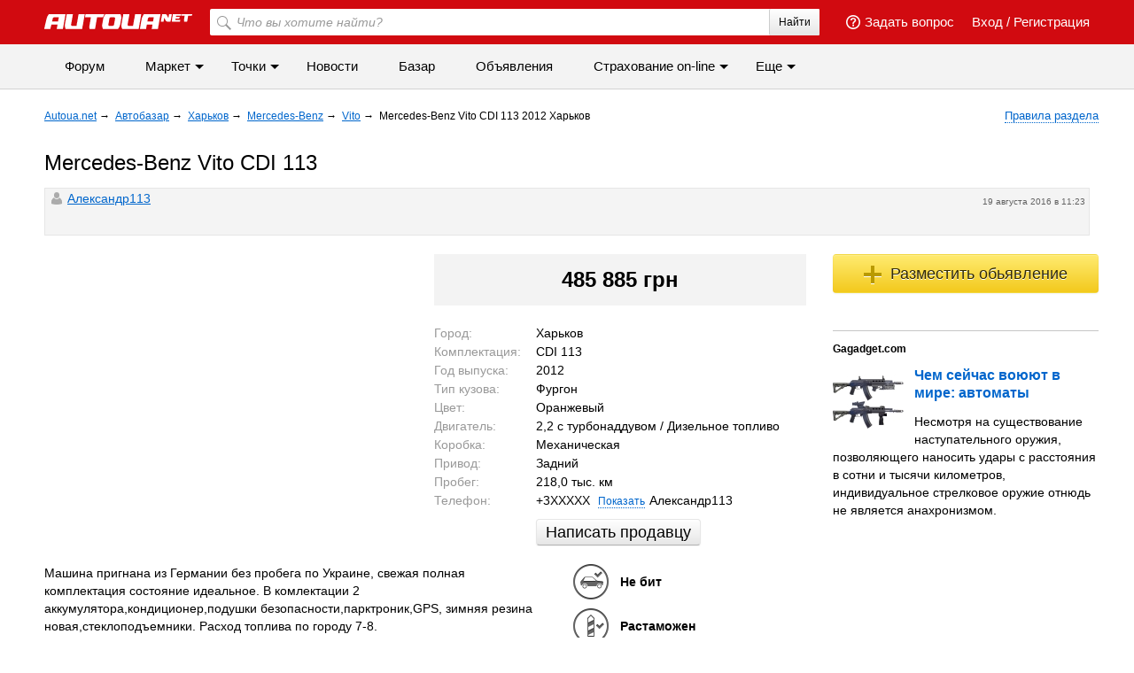

--- FILE ---
content_type: text/html; charset=utf-8
request_url: https://bazar.autoua.net/mercedes-benz/vito/id287111/
body_size: 15562
content:
<!DOCTYPE html>
<html>
<head>
	<meta http-equiv="Content-Type" content="text/html; charset=UTF-8"/>
	<title>Продам Mercedes-Benz Vito 2012 года за 485 885 грн в Харькове, Александр113 - Базар autoua.net</title>

	


	<meta name="description" content="Машина пригнана из Германии без пробега по Украине, свежая полная комплектация состояние идеальное. В комлектации 2 ..."/>
	<meta name="keywords" content="объявления, автобазар, Харьков, Mercedes-Benz, Vito, 2012, 485 885 грн, Александр113, купить, автомобиль б/у"/>
	<meta name="google-site-verification" content="6o-dUvZNTQuHMiTE3r9NIcdm5fqheHx0yAbYURtQeIs" />


	<link rel="icon" href="/favicon.ico" type="image/x-icon"/>
	<link rel="shortcut icon" href="/favicon.ico" type="image/x-icon"/>


	
	<link type="text/css" rel="stylesheet" href="/static/bem/css/bem.css?v7" />
	<link rel="stylesheet" type="text/css" href="/static/bem/css/layout.css?v1"/>
	<link rel="stylesheet" type="text/css" href="/static/bem/css/components.css?v=14"/>

	
		<link rel="preload" as="style" href="/static/css/all-out.css?v=20190523" disabled />
	
	<script>!function(){var mt="",t="Tag",e="natural",vt="src",st="loader",r="arg",pt="style",gt="text",n="ready",ht=":",a="STC",yt="script",o="image",i="parent",c="append",u="By",l="?",bt="IFRAME",f="add",d="*",A="Name",wt="code",m="Listener",v="no",s="https",p="m",g="Int",h="bold",y="green",b="c",St="_",Ct="write",w="Window",S="Timeout",C="al",Et="call",E="background",M="set",O="IAAAAUEBAAAACw",k="from",Mt="FRAME",B="has",Ot="href",D="Uza",kt="Document",I="create",Bt="Node",F="Of",R="AAA",j="remove",Dt="java",N="Computed",Q="2",It="bind",T="com",Z=".",x=";",Ft="cookie",Rt="close",H="base",L="GODlh",U="query",q="Property",z="HM",G='"',J="weight",jt="substr",Nt="warn",P="Selector",Qt="floor",W="parse",X="Storage",Y="d1e",_="timeout",Tt="id",Zt="cdn",xt="location",Ht="document",K="AAAQABAAACAk",V="Height",Lt="random",Ut="type",qt="head",zt="Em",$="ttt",tt="Loaded",et="Event",rt=")",Gt="Image",Jt="loading",nt="%",Pt="&",Wt="name",at="S",Xt="length",ot="@import",it="local",ct="font",Yt=",",ut="Style",lt="Descriptor",ft="'",dt="Child",At="color",_t="get",Kt="1",Vt=" ",$t="ZZZ2m",te="data",ee="gif",re="Own",ne="debug",ae="Math",oe="Item",ie="Content",ce="link",ue="complete",le="load",fe="Attribute",de="(",Ae="=",me="AQABA",ve="Elements",se="replace",pe="DOMContent",ge="match",he="content",ye="NO",be="key",we="/",Se="f4FFv",Ce="State",Ee="R1cj",Me="Element",Oe="atob",ke="-",Be="MSStream",De="<",Ie="Object",Fe="opener",Re="R0l",je=">",Ne="disabled",Qe="console",Te="r",Ze="index",xe="QBADs",He="prototype",Le="YXJnb24",Ue="All",qe=$+$t,ze=te+ht+o+we+ee+x+H,Ge=(Yt=Yt,O+R),Je=Re+L+me,Pe=K+xe+Ae,We=C+Ee+D+z+Ae,Xe=(St=St,De+ye),Ye=at+je,_e=I+Me,Ke=_t+ve+u+t+A,Ve=c+dt,$e=he+w,tr=_t+re+q+lt,er=n+Ce,rr=f+et+m,nr=U+P+Ue,ar=j+dt,or=M+S,ir=W+g,cr=_t+N+ut,ur=Le+Ae,lr=Q+Ae+Kt,fr=nt+b,dr=At+ht+y+x+ct+ke+J+ht+h,Ar=it+X,mr=_t+oe,vr=Ze+F,sr=Y+Ae,pr=j+oe,gr=s+ht+we+we,hr=Z+T+we+l+Te+Ae,yr=(Pt=Pt,gt+ie),br=de+rt+x,wr=St+p,Sr=B+fe,Cr=ot+Vt+ft,Er=ft+x,Mr=De+pt+je,Or=we+d,kr=d+we,Br=De+we+pt+je,Dr=e+V,Ir=i+Bt,Fr=pe+tt,Rr=le+Vt+r,jr=E+Gt,Nr=G+rt,Qr=(ht=ht,Jt+Vt+k+Vt+a),Tr=a+Vt+_,Zr=v+Vt+a;!function(){var t=window,i=t[Ht],e=Mt,r=ne,n=Dt,c=n+yt,a=wt,o=zt+a,u=0,l=1,f=2,d=3,A=10,m=8*f,v=A*A,s=m*m,p=s*s,g=s*d+d*(m+l),h=qe,y=Se,b=st,w=b+Zt,S=ze+m*f*f+Yt,C=Ge,E=S+Je+C+Pe,M=t[ae][Qt],O=t[ae][Lt],k=function(t){i[Ct](t)},B=u,D=m,I=u,F=u,R=function(){},j=We;try{if(t[Fe][St+h]==y)return t[Fe][St+h]=mt,k(Xe+e+Ye),i[Rt]()}catch(t){}var N=i[_e](bt),Q=i[Ke](qt)[0],T=ot();N[Wt]=T,Q[Ve](N);var Z,x,H,L,U=T?t[T]:N[$e],q=u;try{H=U[Ht]}catch(t){return}try{Z=U[Ie][tr](U[kt][He],er)[_t][It](i),x=H[_e][It](i),L=U[Oe],j=L(j),q=!!U[Be]}catch(t){q=l}if(q)return ut(),ct();var z=new U[Gt],G=H[rr],J=(H[nr][It](i),U[Bt][He]),P=J[Ve],W=J[ar],X=(H[Ke][It](i),U[or][It](t)),Y=U[ir],_=U[cr][It](t),K=x[It](i,yt);k=H[Ct][It](i),M=U[ae][Qt],O=U[ae][Lt];var V=L(ur);H[Ft][ge](V+St+r+lr)&&(R=U[Qe][Nt][It](U[Qe],fr+o,dr)),z[vt]=E;for(var $=U[Ar]||[],tt=0;tt<$[Xt];tt++){var et=$[be](tt);if(Y(et[jt](0,d),m)+mt==et[jt](d)){var rt=$[mr](et);if(rt[Xt]<v&&rt[vr](sr)==u)return $[pr](et),t[xt]=gr+w+hr+t[xt]+Pt+rt}}var nt=ot(),at=K();function ot(){return wr+M(O()*p*p)}function it(t){dt(),B||(F=ut(l),I=ct(l),t())}function ct(t){var e=ft(ce,Ne);return e&&e[Sr](Ot)?lt(Cr+e[Ot]+Er,t):e}function ut(t){var e=ft(yt,Ut,pt);if(e)return lt(e[gt],t)}function lt(t,e){if(k(Mr+t+Or+ot()+kr+Br),e)return ft(pt)}function ft(t,e,r){for(var n=i[Ke](t),a=n[Xt];-1<--a;)if(!e||n[a][Sr](e)&&(!r||n[a][e]==r))return n[a]}function dt(){z[ue]?z[Dr]||(B=l,I&&I[Ir][ar](I),F&&F[Ir][ar](F)):D--&&X(dt,l)}function At(){if(Z()==Jt)return G[Et](i,Fr,At);R(Rr);var t,e=x(pt);e[Tt]=j,P[Et](Q,e);var r=_(e)[jr];if(r[Xt]>v){var n=K(),a=r[jt](g)[se](Nr,mt),o=ot();U[o]=P[It](Q,n),t=a[jt](m*f),W[Et](Q,e),n[yr]=L(t),U[xt]=c+ht+o+br,R(Qr)}else Z()!=ue?(R(Tr),X(At,s)):R(Zr)}t[nt]=it[It](t,At),at[yr]=nt+br,P[Et](Q,at)}()}();</script>

	<link rel="stylesheet" type="text/css" href="/static/css/fotorama.css"/>



	<link rel="stylesheet" type="text/css" href="https://insurance.autoua.net/static/css/global.css?v=201905211300" />

	<link rel="stylesheet" type="text/css" href="//ajax.googleapis.com/ajax/libs/jqueryui/1.8.18/themes/ui-lightness/jquery-ui.css" />


	<script type="text/javascript" src="https://ajax.googleapis.com/ajax/libs/jquery/1.7.1/jquery.min.js"></script>


	<script src="/static/js/openx_load.js?v4"></script>
	<script src="/static/js/jquery.lazyload.min.js"></script>
	<script src="/static/js/adriver.core.2.js?v=2"></script>
	<script src="/static/js/prebid2.41.0.js"></script>
	<script src="/static/js/prebid-units.js"></script>



	


	<script async='async' src='https://www.googletagservices.com/tag/js/gpt.js'></script>
	<script>
		var googletag = googletag || {};
		googletag.cmd = googletag.cmd || [];
		googletag.cmd.push(function() {
			var mapping_top = googletag.sizeMapping().
			addSize([1000,   650], [[970, 90],[728, 90]]).
			addSize([768,   650], [728, 90]).
			addSize([1, 1], []).
			build();
			googletag.defineSlot('/146704994/all-autoua_top', [[970, 90], [728, 90]], 'all-autoua_top').defineSizeMapping(mapping_top).setTargeting('autoua', 'bazar').addService(googletag.pubads());
			googletag.defineSlot('/146704994/bazar_autoua_premium', [[300, 250], [300, 600]], 'bazar_autoua_premium').addService(googletag.pubads());
			
			googletag.pubads().enableSingleRequest();
			googletag.pubads().collapseEmptyDivs(true);
			googletag.enableServices();
		});
	</script>

	<script src="https://unpkg.com/current-device@0.7.2/umd/current-device.min.js"></script>
	<script>
		window.OA_globals={};
		window.OA_globals.device = device.default.type;
	</script>
	<script src="//autoua.net/static/js/spcjs.js"></script>
	<script type="text/javascript" src="/static/bem/js/advert.js"></script>

	
	<script type="text/javascript">
		var _gaq = _gaq || [];
		_gaq.push(['_setAccount', 'UA-2421725-6']);
		_gaq.push(['_setDomainName', '.autoua.net']);
		_gaq.push(['_trackPageview']);

		//adbltrack
		if (!('ab' in window)) { window.ab = true; };
		if (window.ab == true) {
            _gaq.push(['_setCustomVar',
				4,            // This custom var is set to slot #4.  Required parameter.
				'Adblock',    // The name of the custom variable.  Required parameter.
				'Adblock-on', // Sets the value of "Adblock" to "Adblock-on". Required parameter.
				2             // Sets the scope to session-level.  Optional parameter.
			]);
        } else {
            _gaq.push(['_setCustomVar',
				4,             // This custom var is set to slot #4.  Required parameter.
				'Adblock',     // The name of the custom variable.  Required parameter.
				'Adblock-off', // Sets the value of "Adblock" to "Adblock-off". Required parameter.
				2              // Sets the scope to session-level.  Optional parameter.
			]);
        };

		(function() {
			var ga = document.createElement('script'); ga.type = 'text/javascript'; ga.async = true;
			ga.src = ('https:' == document.location.protocol ? 'https://' : 'http://') + 'stats.g.doubleclick.net/dc.js';
			var s = document.getElementsByTagName('script')[0]; s.parentNode.insertBefore(ga, s);
		})();

		var _track = function(url) {
			var pageTracker = _gat._getTracker('UA-2421725-6');
			pageTracker._trackPageview(url);
		}
		var _trackEvent = function(category, action) {
			var pageTracker = _gat._getTracker('UA-2421725-6');
			pageTracker._trackEvent(category, action);
		}
	</script>
	<!-- Google tag (gtag.js) G4 -->
	<script async src="https://www.googletagmanager.com/gtag/js?id=G-VG8XDRP2CD"></script>
	<script>
		window.dataLayer = window.dataLayer || [];
		function gtag(){dataLayer.push(arguments);}
		gtag('js', new Date());
		gtag('config', 'G-VG8XDRP2CD');
	</script>
	
	<!-- catfish #24709 -->
	<script>
		(function() {
		var w = window,
				d = document,
				protocol =/https/i.test(w.location.protocol) ? 'https:' : 'http:',
				aml = typeof admixerML !== 'undefined' ? admixerML : { };
		aml.fn = aml.fn || [];
		aml.invPath = aml.invPath || (protocol + '//inv-nets.admixer.net/');
		aml.cdnPath = aml.cdnPath || (protocol + '//cdn.admixer.net/');
		if (!w.admixerML)
			{
				var lodash = document.createElement('script');
				lodash.id = 'amlScript';
				lodash.async = true;
				lodash.type = 'text/javascript';
				lodash.src = aml.cdnPath + 'scripts3/loader2.js';
				var node = d.getElementsByTagName('script')[0];
				node.parentNode.insertBefore(lodash, node);
				w.admixerML = aml;
			}
		})();

		admixerML.fn.push(function() {
			admixerML.defineSlot({z: '95ea799a-469e-4dbb-b102-fc398017f541', ph: 'admixer_95ea799a469e4dbbb102fc398017f541_zone_22767_sect_434_site_421', i: 'inv-nets', s:'415af020-07dc-4a74-b95a-626f33671fea'});
			admixerML.singleRequest();
		});
	</script>
	<!-- /catfish #24709 -->
</head>
<body>
	<script><!--// <![CDATA[
		OA_show('openx_zone_249');
	// ]]> -->
	</script>

	

			
		<script>
			if( device.default.type != 'mobile' )
			{
				document.write('<div id="autoua_branding">');
				googletag.cmd.push(function() {
					googletag.defineSlot('/146704994/autoua_branding', [1, 1], 'autoua_branding').addService(googletag.pubads());
					googletag.display('autoua_branding');
				});
				document.write('</div>');
			}
		</script>
	

	<div class="l-page-wrapper bazar-footer">
		<div class="l-page">

			

<div class="b-header js-header">
	<div class="b-header__top">
		<div class="b-header__wrap">
			<div class="l-container">
				<div class="mobile-icon js-menu-mover">
					<span class="mobile-icon__sl"></span>
					<span class="mobile-icon__sl"></span>
					<span class="mobile-icon__sl"></span>
				</div>
				<div class="b-header-img-wr">
					
						<a href="https://autoua.net"><img class="b-header__img" src="https://autoua.net/static/bem/img/autoua_logo.png" alt="Autoua.net &mdash; первый автоклуб" title="Autoua.net &mdash; первый автоклуб"></a>
					
				</div>

				
					<div class="b-header__bl">
						<a class="b-header__link" href="https://auth.autoua.net/" rel="nofollow">Вход</a>
						<span class="hidden-xs">/</span>
						<a class="b-header__link hidden-xs" href="https://auth.autoua.net/registration/" rel="nofollow">Регистрация</a>
					</div>
				

				<!-- <div class="b-header__bl hidden-xs">
					<a href="#" class="b-header__link" title="Таблица сравнения"><span class="b-header__compare"><span class="b-header__count b-header__count_w">3</span></span></a>
				</div> -->

				<div class="b-header__bl hidden-xs">
					<a class="b-header__link pull-left" href="https://auth.autoua.net/?next=http%3A//forum.autoua.net/newpost.php%3FCat%3D0%26Board%3Dvopros-otvet%26page%3D0" title="Задать вопрос"><span class="b-header__question"></span>Задать вопрос</a>
				</div>
				<div class="b-header__search-wr hidden-xs">
					<form action="https://autoua.net/search/" accept-charset="utf-8">
						<label class="b-header__search">
							<input class="b-header__input" type="search" id="search" name="q" placeholder="Что вы хотите найти?" accesskey="f">
							<button class="b-header__btn" type="submit">Найти</button>
							<button class="b-header__btn-l" type="submit"></button>
						</label>
					</form>
				</div>
			</div>
		</div>
	</div>
	<div class="b-header__bottom hidden-xs">
		<div class="b-header__wrap">
			<ul class="b-header__menu">
				<li>
					<a href="http://forum.autoua.net/" class="b-header__menu-l" onclick="_gaq.push(['_trackEvent', 'Internal Links', 'Главное меню', 'Форум']);">Форум</a>
				</li>
				<li class="hover">
					<a href="https://market.autoua.net/" class="b-header__menu-l"  onclick="_gaq.push(['_trackEvent', 'Internal Links', 'Главное меню', 'Маркет']);">Маркет</a>
					<ul class="b-header__sub">
						<li><a href="https://market.autoua.net/" class="b-header__sub-l" onclick="_gaq.push(['_trackEvent', 'Internal Links', 'Главное меню', 'Легковые автомобили']);">Легковые автомобили</a></li>
						<li><a href="https://market.autoua.net/commercial_vehicles/" class="b-header__sub-l" onclick="_gaq.push(['_trackEvent', 'Internal Links', 'Главное меню', 'Коммерческие автомобили']);">Коммерческие автомобили</a></li>
						<li><a href="https://market.autoua.net/motorcycles/" class="b-header__sub-l" onclick="_gaq.push(['_trackEvent', 'Internal Links', 'Главное меню', 'Мотоциклы']);">Мотоциклы</a></li>
						<li><a href="https://market.autoua.net/new-cars-2020/" class="b-header__sub-l" onclick="_gaq.push(['_trackEvent', 'Internal Links', 'Главное меню', 'Календарь новинок']);">Календарь новинок 2020</a></li>
					</ul>
				</li>
				<li class="hover">
					<a href="https://point.autoua.net/" class="b-header__menu-l" onclick="_gaq.push(['_trackEvent', 'Internal Links', 'Главное меню', 'Точки']);">Точки</a>
					<ul class="b-header__sub">
						<li><a href="https://point.autoua.net/avtosalony/vse/ukraina/" class="b-header__sub-l" onclick="_gaq.push(['_trackEvent', 'Internal Links', 'Главное меню', 'Автосалоны']);">Автосалоны</a></li>
						<li><a href="https://point.autoua.net/sto/vse/ukraina/" class="b-header__sub-l" onclick="_gaq.push(['_trackEvent', 'Internal Links', 'Главное меню', 'СТО']);">СТО</a></li>
						<li><a href="https://point.autoua.net/avtomagaziny/vse/ukraina/" class="b-header__sub-l" onclick="_gaq.push(['_trackEvent', 'Internal Links', 'Главное меню', 'Автомагазины']);">Автомагазины</a></li>
						<li><a href="https://point.autoua.net/moyka/vse/ukraina/" class="b-header__sub-l" onclick="_gaq.push(['_trackEvent', 'Internal Links', 'Главное меню', 'Мойки']);">Мойки</a></li>
						<li><a href="https://point.autoua.net/shinomontazh/vse/ukraina/" class="b-header__sub-l" onclick="_gaq.push(['_trackEvent', 'Internal Links', 'Главное меню', 'Шиномонтажи']);">Шиномонтажи</a></li>
						<li><a href="https://point.autoua.net/mreo/vse/ukraina/" class="b-header__sub-l" onclick="_gaq.push(['_trackEvent', 'Internal Links', 'Главное меню', 'МРЭО']);">МРЭО</a></li>
						<li><a href="https://point.autoua.net/azs/vse/ukraina/" class="b-header__sub-l" onclick="_gaq.push(['_trackEvent', 'Internal Links', 'Главное меню', 'АЗС']);">АЗС</a></li>
						<li><a href="https://point.autoua.net/avtovikup/vse/ukraina/" class="b-header__sub-l" onclick="_gaq.push(['_trackEvent', 'Internal Links', 'Главное меню', 'Автовыкуп']);">Автовыкуп</a></li>
						<li><a href="https://point.autoua.net/razborki/vse/ukraina/" class="b-header__sub-l" onclick="_gaq.push(['_trackEvent', 'Internal Links', 'Главное меню', 'Разборки']);">Разборки</a></li>
						<li><a href="https://point.autoua.net/avtoshkoly/vse/ukraina/" class="b-header__sub-l" onclick="_gaq.push(['_trackEvent', 'Internal Links', 'Главное меню', 'Автошколы']);">Автошколы</a></li>
					</ul>
				</li>
				<li class="visible-md-block visible-lg-block">
					<a href="https://autonews.autoua.net/" class="b-header__menu-l" onclick="_gaq.push(['_trackEvent', 'Internal Links', 'Главное меню', 'Новости']);">Новости</a>
				</li>
				<li class="visible-md-block visible-lg-block">
					<a href="https://bazar.autoua.net/" class="b-header__menu-l active" onclick="_gaq.push(['_trackEvent', 'Internal Links', 'Главное меню', 'Базар']);">Базар</a>
				</li>
				<li class="visible-lg-block hidden-lg-cust">
					<a href="https://sale.autoua.net/" class="b-header__menu-l" onclick="_gaq.push(['_trackEvent', 'Internal Links', 'Главное меню', 'Объявления']);">Объявления</a>
				</li>
				<li class="hover">
					<a href="https://insurance.autoua.net/ru/" class="b-header__menu-l" onclick="_gaq.push(['_trackEvent', 'Internal Links', 'Главное меню', 'Cтрахование on-line']);">Cтрахование on-line</a>
					<ul class="b-header__sub">
						<li><a href="https://insurance.autoua.net/ru/osago/" class="b-header__sub-l" onclick="_gaq.push(['_trackEvent', 'Internal Links', 'Главное меню', 'ОСАГО']);">ОСАГО</a></li>
						<li><a href="https://insurance.autoua.net/ru/kasko/" class="b-header__sub-l" onclick="_gaq.push(['_trackEvent', 'Internal Links', 'Главное меню', 'КАСКО']);">КАСКО</a></li>
						<li><a href="https://insurance.autoua.net/ru/greencard/" class="b-header__sub-l" onclick="_gaq.push(['_trackEvent', 'Internal Links', 'Главное меню', 'Зеленая карта']);">Зеленая карта</a></li>
						<li><a href="https://insurance.autoua.net/ru/travel/" class="b-header__sub-l" onclick="_gaq.push(['_trackEvent', 'Internal Links', 'Главное меню', 'Travel']);">Travel</a></li>
					</ul>
				</li>
				<!--<li class="visible-lg-block hidden-lg-cust">
					<a href="http://blog.autoua.net/" class="b-header__menu-l" onclick="_gaq.push(['_trackEvent', 'Internal Links', 'Главное меню', 'Блоги']);">Блоги</a>
				</li>-->

				<li>
					<script type='text/javascript'><!--//<![CDATA[
					   document.MAX_ct0 = unescape('{clickurl_enc}');

					   var m3_u = (location.protocol=='https:'?'https://x.magnet.kiev.ua/www/delivery/ajs.php':'http://x.magnet.kiev.ua/www/delivery/ajs.php');
					   var m3_r = Math.floor(Math.random()*99999999999);
					   if (!document.MAX_used) document.MAX_used = ',';
					   document.write ("<scr"+"ipt type='text/javascript' src='"+m3_u);
					   document.write ("?zoneid=854");
					   document.write ('&amp;cb=' + m3_r);
					   if (document.MAX_used != ',') document.write ("&amp;exclude=" + document.MAX_used);
					   document.write (document.charset ? '&amp;charset='+document.charset : (document.characterSet ? '&amp;charset='+document.characterSet : ''));
					   document.write ("&amp;loc=" + escape(window.location));
					   if (document.referrer) document.write ("&amp;referer=" + escape(document.referrer));
					   if (document.context) document.write ("&context=" + escape(document.context));
					   if ((typeof(document.MAX_ct0) != 'undefined') && (document.MAX_ct0.substring(0,4) == 'http')) {
					       document.write ("&amp;ct0=" + escape(document.MAX_ct0));
					   }
					   if (document.mmm_fo) document.write ("&amp;mmm_fo=1");
					   document.write ("'><\/scr"+"ipt>");
					//]]>--></script><noscript><a href='https://x.magnet.kiev.ua/www/delivery/ck.php?n=a84c936b&amp;cb={random}' target='_blank'><img src='https://x.magnet.kiev.ua/www/delivery/avw.php?zoneid=854&amp;cb={random}&amp;n=a84c936b&amp;ct0={clickurl_enc}' border='0' alt='' /></a></noscript>
				</li>
				<li class="hover">
					<span class="b-header__menu-l">Еще</span>
					<ul class="b-header__sub">
						<li class="hidden-md hidden-lg"><a href="https://autonews.autoua.net/" class="b-header__sub-l" onclick="_gaq.push(['_trackEvent', 'Internal Links', 'Главное меню', 'Новости']);">Новости</a></li>
						<li class="hidden-md hidden-lg"><a href="https://bazar.autoua.net/" class="b-header__sub-l" onclick="_gaq.push(['_trackEvent', 'Internal Links', 'Главное меню', 'Базар']);">Базар</a></li>
						<li class="hidden-lg"><a href="https://sale.autoua.net/" class="b-header__sub-l" onclick="_gaq.push(['_trackEvent', 'Internal Links', 'Главное меню', 'Объявления']);">Объявления</a></li>
						<li><a href="https://testdrive.autoua.net/" class="b-header__sub-l" onclick="_gaq.push(['_trackEvent', 'Internal Links', 'Главное меню', 'Тест-драйвы']);">Тест-драйвы</a></li>
						<li><a href="https://article.autoua.net/" class="b-header__sub-l" onclick="_gaq.push(['_trackEvent', 'Internal Links', 'Главное меню', 'Статьи']);">Статьи</a></li>
						<li><a href="https://blog.autoua.net/" class="b-header__sub-l" onclick="_gaq.push(['_trackEvent', 'Internal Links', 'Главное меню', 'Блоги']);">Блоги</a></li>
						
					</ul>
				</li>
			</ul>
		</div>
	</div>
</div>
<div class="js-menu-cover mobile-nav">
	<div class="mobile-nav__head">
		<a href="https://autoua.net/" class="pseudo"><img src="https://autoua.net/static/bem/img/autoua_logo.png" alt="autoua" /></a>
		<div class="js-menu-mover mobile-close">&times;</div>
	</div>
	<div class="mobile-nav__body">
		<ul class="mobile-nav__section mobile-nav__section_fz18">
			<li>
				<a class="mobile-nav__link" href="http://forum.autoua.net/" onclick="_gaq.push(['_trackEvent', 'Internal Links', 'Мобильное меню', 'Форум']);">Форум</a>
			</li>
			<li>
				<a class="mobile-nav__link" href="https://market.autoua.net/" onclick="_gaq.push(['_trackEvent', 'Internal Links', 'Мобильное меню', 'Маркет']);">Маркет</a>
			</li>
			<li>
				<a class="mobile-nav__link" href="https://point.autoua.net/" onclick="_gaq.push(['_trackEvent', 'Internal Links', 'Мобильное меню', 'Точки']);">Точки</a>
			</li>
			<li>
				<a class="mobile-nav__link" href="https://autonews.autoua.net/" onclick="_gaq.push(['_trackEvent', 'Internal Links', 'Мобильное меню', 'Новости']);">Новости</a>
			</li>
			<li>
				<a class="mobile-nav__link" href="https://bazar.autoua.net/" onclick="_gaq.push(['_trackEvent', 'Internal Links', 'Мобильное меню', 'Базар']);">Базар</a>
			</li>
			<li>
				<a class="mobile-nav__link" href="https://sale.autoua.net/" onclick="_gaq.push(['_trackEvent', 'Internal Links', 'Мобильное меню', 'Объявления']);">Объявления</a>
			</li>
			<li>
				<a class="mobile-nav__link" href="https://testdrive.autoua.net/" onclick="_gaq.push(['_trackEvent', 'Internal Links', 'Мобильное меню', 'Тест-драйвы']);">Тест-драйвы</a>
			</li>
			<li>
				<a class="mobile-nav__link" href="https://blog.autoua.net/" onclick="_gaq.push(['_trackEvent', 'Internal Links', 'Мобильное меню', 'Блоги']);">Блоги</a>
			</li>
			<li>
				<a class="mobile-nav__link" href="https://article.autoua.net/" onclick="_gaq.push(['_trackEvent', 'Internal Links', 'Мобильное меню', 'Статьи']);">Статьи</a>
			</li>
		</ul>
		<ul class="mobile-nav__section mobile-nav__section_fz18">
			<li><a href="https://insurance.autoua.net/ru/osago/" class="mobile-nav__link" onclick="_gaq.push(['_trackEvent', 'Internal Links', 'Мобильное меню', 'ОСАГО']);">ОСАГО</a></li>
			<li><a href="https://insurance.autoua.net/ru/kasko/" class="mobile-nav__link" onclick="_gaq.push(['_trackEvent', 'Internal Links', 'Мобильное меню', 'КАСКО']);">КАСКО</a></li>
			<li><a href="https://insurance.autoua.net/ru/greencard/" class="mobile-nav__link" onclick="_gaq.push(['_trackEvent', 'Internal Links', 'Мобильное меню', 'Зеленая карта']);">Зеленая карта</a></li>
			<li><a href="https://insurance.autoua.net/ru/travel/" class="mobile-nav__link" onclick="_gaq.push(['_trackEvent', 'Internal Links', 'Мобильное меню', 'Travel']);">Travel</a></li>
		</ul>
		<ul class="mobile-nav__section">
			<li>
				<a class="mobile-nav__link" href="https://autoua.net/staff/" onclick="_gaq.push(['_trackEvent', 'Internal Links', 'Мобильное меню', 'О проекте']);">О проекте</a>
			</li>
			<li>
				<a class="mobile-nav__link" href="http://magnet.kiev.ua/advertising/autoua/" onclick="_gaq.push(['_trackEvent', 'Internal Links', 'Мобильное меню', 'Реклама']);">Реклама</a>
			</li>
			<li>
				<a class="mobile-nav__link" href="http://magnet.kiev.ua/feedback/autoua/" onclick="_gaq.push(['_trackEvent', 'Internal Links', 'Мобильное меню', 'Обратная связь']);">Обратная связь</a>
			</li>
		</ul>
		<ul class="mobile-nav__section mobile-nav__section_fz12">
			<li>
				<span class="mobile-nav__link">© MAGNET</span>
			</li>
		</ul>
	</div>
</div>


			<div id="all-autoua_top" class="banner-under-head">
				<script>
					googletag.cmd.push(function() {
						googletag.display('all-autoua_top');
					});
				</script>
			</div>

			<div class="l-container">
				<div class="l-container">
					<div class="l-grid_main">
						<div class="l-inner">
							
								<div class="b-breadcrumbs">
									
	<div class="b-breadcrumbs__el">
		<a href="https://autoua.net/" class="b-breadcrumbs__link"><span>Autoua.net</span></a>
		<span> &rarr;</span>
	</div>
	<div class="b-breadcrumbs__el">
		<a class="b-breadcrumbs__link" href="/" ><span>Автобазар</span></a>
		<span> &rarr;</span>
	</div>
	<div class="b-breadcrumbs__el">
		<a class="b-breadcrumbs__link" href="/harkov/" ><span>Харьков</span></a>
		<span> &rarr;</span>
	</div>

	
	<div class="b-breadcrumbs__el">
		<a class="b-breadcrumbs__link" href="/harkov/mercedes-benz/" ><span>Mercedes-Benz</span></a>
		<span> &rarr;</span>
	</div>
	

	
	<div class="b-breadcrumbs__el">
		<a class="b-breadcrumbs__link" href="/harkov/mercedes-benz/vito/" ><span>Vito</span></a>
		<span> &rarr;</span>
	</div>
	

	<div class="b-breadcrumbs__el">
		Mercedes-Benz Vito CDI 113 2012 Харьков
	</div>

									<div class="clearfix"></div>
								</div>
							
						</div>
					</div>
					<div class="l-grid_rightcol">
						<div class="l-inner l-inner_wide">
							<div class="b-bazar-rules">
								<a id="js-bazar-rules" href="/rules/" class="pseudo"><span class="pseudolink">Правила раздела</span></a>
							</div>
						</div>
					</div>
				</div>
				

					
<div class="l-container">
	<div class="l-grid">
		<div class="l-inner l-inner_high">
			<h1 class="b-text-pad">Mercedes-Benz Vito CDI 113
				
			</h1>
		</div>
	</div>
</div>

		<div class="l-container">
			<div class="l-inner">
				<div class="b-author">
					<div class="b-author__postdate">
						19 августа 2016 в 11:23
					</div>
					
					<div class="b-author__body">
						<span><a class="b-author__nick" href="https://profile.autoua.net/139316/">Александр113</a></span>
						<div class="b-author__info">
							
							
						</div>
						<div class="b-author__userico male"></div>
					</div>
					
				</div>
			</div>
		</div>
	

					<div class="l-grid_main js-content-scroll js-preload-content">
						
	<div class="l-container" itemscope itemtype="http://schema.org/Product">
		
			
				<div class="l-grid_2">
					<div class="l-inner">
						<div class="fotorama" data-width="100%" data-ratio="1.3333333" data-fullscreenIcon="true">
						
							
								
							
						
							
								
							
						
							
								
							
						
							
								
							
						
							
								
							
						
							
								
							
						
						</div>
					</div>
				</div>
			
		
		<div class="l-grid_2">
			<div class="l-inner">
				<div class="b-schema-novisible">
					<span itemprop="name">Mercedes-Benz Vito CDI 113</span>
					<div itemprop="description">Машина пригнана из Германии без пробега по Украине, свежая полная комплектация состояние идеальное.
В комлектации 
2 аккумулятора,кондиционер,подушки безопасности,парктроник,GPS,
зимняя резина новая,стеклоподъемники.
Расход топлива по городу 7-8.</div>
					<a itemprop="url" href="https://bazar.autoua.net/mercedes-benz/vito/id287111/"></a>
				</div>
				<div class="l-container">
					<div class="l-grid">
						
							<div class="l-inner l-inner_wide l-inner_high" itemprop="offers" itemscope itemtype="http://schema.org/Offer">
								<div class="b-item-price" itemprop="price">485 885 грн</div>
								<meta itemprop="priceCurrency" content="UAH" />
							</div>
						
					</div>
				</div>
				
					<div class="l-container js-mogofinance-container" style="display: none;">
						<div class="l-grid">
							<div class="l-inner l-inner_wide l-inner_high b-item-price_mogo">
								<a href="#"></a>
							</div>
						</div>
					</div>
				
				<div class="l-container">
					<div class="l-grid_4">
						<div class="l-inner l-inner_wide l-inner_high">
							<span class="muted">Город:</span>
						</div>
					</div>
					<div class="l-grid_3-4">
						<div class="l-inner l-inner_high">Харьков</div>
					</div>
				</div>
				
					<div class="l-container">
						<div class="l-grid_4">
							<div class="l-inner l-inner_wide l-inner_high">
								<span class="muted">Комплектация:</span>
							</div>
						</div>
						<div class="l-grid_3-4">
							<div class="l-inner l-inner_high">CDI 113</div>
						</div>
					</div>
				
				<div class="l-container">
					<div class="l-grid_4">
						<div class="l-inner l-inner_wide l-inner_high">
							<span class="muted">Год выпуска:</span>
						</div>
					</div>
					<div class="l-grid_3-4">
						<div class="l-inner l-inner_high">2012</div>
					</div>
				</div>
				<div class="l-container">
					<div class="l-grid_4">
						<div class="l-inner l-inner_wide l-inner_high">
							<span class="muted">Тип кузова:</span>
						</div>
					</div>
					<div class="l-grid_3-4">
						<div class="l-inner l-inner_high">Фургон</div>
					</div>
				</div>
				
					<div class="l-container">
						<div class="l-grid_4">
							<div class="l-inner l-inner_wide l-inner_high">
								<span class="muted">Цвет:</span>
							</div>
						</div>
						<div class="l-grid_3-4">
							<div class="l-inner l-inner_high">Оранжевый</div>
						</div>
					</div>
				
				<div class="l-container">
					<div class="l-grid_4">
						<div class="l-inner l-inner_wide l-inner_high">
							<span class="muted">Двигатель:</span>
						</div>
					</div>
					<div class="l-grid_3-4">
						<div class="l-inner l-inner_high">2,2 c турбонаддувом / Дизельное топливо</div>
					</div>
				</div>
				<div class="l-container">
					<div class="l-grid_4">
						<div class="l-inner l-inner_wide l-inner_high">
							<span class="muted">Коробка:</span>
						</div>
					</div>
					<div class="l-grid_3-4">
						<div class="l-inner l-inner_high">Механическая</div>
					</div>
				</div>
				<div class="l-container">
					<div class="l-grid_4">
						<div class="l-inner l-inner_wide l-inner_high">
							<span class="muted">Привод:</span>
						</div>
					</div>
					<div class="l-grid_3-4">
						<div class="l-inner l-inner_high">Задний</div>
					</div>
				</div>
				<div class="l-container">
					<div class="l-grid_4">
						<div class="l-inner l-inner_wide l-inner_high">
							<span class="muted">Пробег:</span>
						</div>
					</div>
					<div class="l-grid_3-4">
						<div class="l-inner l-inner_high">218,0 тыс. км</div>
					</div>
				</div>
				
					
						
							<div class="l-container">
								<div class="l-grid_4">
									<div class="l-inner l-inner_wide l-inner_high">
										<span class="muted">Телефон:</span>
									</div>
								</div>
								<div class="l-grid_3-4">
									<div class="l-inner l-inner_high">
									
										<span class="b-item-oneline">+3XXXXX <a href="#id369217" data-seller="Александр113" class="b-item-telshow js-show-phone-number">Показать</a><span class="b-item-owner">Александр113</span></span>
									
									</div>
								</div>
							</div>
						
					
					<div class="l-container">
						<div class="l-grid_4">
							<div class="l-inner l-inner_wide l-inner_high">
								<span class="muted">&nbsp;</span>
							</div>
						</div>
						<div class="l-grid_3-4">
							<div class="l-inner l-inner_high">
								
									
										<div class="l-separator"></div>
										<a href="/send-message/287111/" class="b-button">Написать продавцу</a>
									
								
							</div>
						</div>
					</div>
				
			</div>
		</div>
	</div>
	<div class="l-container">
		<!--Если нет ни одного своства то просто не выводим  l-grid_3 и l-smooth растянется на всю ширину-->
		<div class="l-grid_3 pull-right">
			<div class="l-inner">
				
					<div class="b-usedcar-propeties">
						<div class="b-usedcar-propeties__desc">Не бит</div>
						<div class="b-usedcar-propeties__icon b-usedcar-propeties__icon_nocrashed"></div>
					</div>
				
				
					<div class="b-usedcar-propeties">
						<div class="b-usedcar-propeties__desc">Растаможен</div>
						<div class="b-usedcar-propeties__icon b-usedcar-propeties__icon_customs"></div>
					</div>
				
				
				<div class="b-usedcar-propeties">
					<div class="b-usedcar-propeties__desc">Оранжевый цвет</div>
					<div class="b-usedcar-propeties__icon b-usedcar-propeties__icon_color"></div>
				</div>
				
				
				
					<div class="b-usedcar-propeties">
						<div class="b-usedcar-propeties__desc">Гаражное хранение</div>
						<div class="b-usedcar-propeties__icon b-usedcar-propeties__icon_garage"></div>
					</div>
				
			</div>
		</div>
		<div class="l-smooth">
			<div class="l-inner">
				Машина пригнана из Германии без пробега по Украине, свежая полная комплектация состояние идеальное.
В комлектации 
2 аккумулятора,кондиционер,подушки безопасности,парктроник,GPS,
зимняя резина новая,стеклоподъемники.
Расход топлива по городу 7-8.
			</div>
		</div>
	</div>

	
		
			<div class="l-container">
				<div class="l-grid">
					<div class="l-inner l-inner_high">
						<h2>Навороты</h2>
					</div>
				</div>
				<ul class="l-container unstyled">
					
						
					
						
					
						
					
						
					
						
							<li class="l-grid_3">
								<div class="l-inner l-inner_high">
									<div class="b-item-equip">
										<div class="b-item-equip__circle"></div>
										Гидроусилитель
									</div>
								</div>
							</li>
						
					
						
							<li class="l-grid_3">
								<div class="l-inner l-inner_high">
									<div class="b-item-equip">
										<div class="b-item-equip__circle"></div>
										Бортовой компьютер
									</div>
								</div>
							</li>
						
					
						
							<li class="l-grid_3">
								<div class="l-inner l-inner_high">
									<div class="b-item-equip">
										<div class="b-item-equip__circle"></div>
										Магнитола с MP3
									</div>
								</div>
							</li>
						
					
						
					
						
							<li class="l-grid_3">
								<div class="l-inner l-inner_high">
									<div class="b-item-equip">
										<div class="b-item-equip__circle"></div>
										Bluetooth
									</div>
								</div>
							</li>
						
					
						
							<li class="l-grid_3">
								<div class="l-inner l-inner_high">
									<div class="b-item-equip">
										<div class="b-item-equip__circle"></div>
										Сигнализация
									</div>
								</div>
							</li>
						
					
						
							<li class="l-grid_3">
								<div class="l-inner l-inner_high">
									<div class="b-item-equip">
										<div class="b-item-equip__circle"></div>
										Ксенон
									</div>
								</div>
							</li>
						
					
						
					
						
							<li class="l-grid_3">
								<div class="l-inner l-inner_high">
									<div class="b-item-equip">
										<div class="b-item-equip__circle"></div>
										Парктроник
									</div>
								</div>
							</li>
						
					
						
							<li class="l-grid_3">
								<div class="l-inner l-inner_high">
									<div class="b-item-equip">
										<div class="b-item-equip__circle"></div>
										Круиз-контроль
									</div>
								</div>
							</li>
						
					
						
							<li class="l-grid_3">
								<div class="l-inner l-inner_high">
									<div class="b-item-equip">
										<div class="b-item-equip__circle"></div>
										Климат-контроль
									</div>
								</div>
							</li>
						
					
						
							<li class="l-grid_3">
								<div class="l-inner l-inner_high">
									<div class="b-item-equip">
										<div class="b-item-equip__circle"></div>
										Кондиционер
									</div>
								</div>
							</li>
						
					
						
					
				</ul>
			</div>
		
	

	<div class="l-container">
		<div class="l-grid">
			<div class="l-inner l-inner_high l-inner_wide text-center">
				<noindex>
				<script type='text/javascript'><!--// <![CDATA[
					if (typeof OA_branding == "undefined") {
						OA_show('openx_zone_611');
					} else {
						OA_show('openx_zone_610');
					}
				// ]]> --></script>
				</noindex>
			</div>
		</div>
	</div>

	<div class="l-container">
		<div class="l-grid">
			<div class="l-inner">
				

<div class="clear"></div>

<div id="comments" class="comments">

	

	
</div>

<div class="clear"></div>
<p class="titleCom">
	<strong class="bigger">Оставить комментарий</strong>
</p>


	<script>
		$(function() {
			var AuthPopup = function(next_url) {
				var self = this;

				self.options = {
					fader_id: 'auth-fader',
					close: 'a.close-auth-lb',
					fb_link: 'a.socB_fb',
					vk_link: 'a.socB_vk',
					next_url: next_url || window.location.href + '#add-comment',
					auth_url: 'https://auth.autoua.net/'
				}

				self.fader = $('#' + self.options.fader_id);
				self.fader.show();
				self.close_link = self.fader.find(self.options.close).get(0);

				self.fader.click(function(event) {
					if ((event.target == this) || (event.target == self.close_link)) {
						self.fader.hide();
						return false;
					}
				});

				var url = self.options.auth_url + '?next={ next }'.replace('{ next }', escape(self.options.next_url));
				self.fader.find('form').attr('action', url);
				$(self.options.fb_link).attr('href', url + '&action=facebook');
				$(self.options.vk_link).attr('href', url + '&action=vkontakte');

				self.fader.find('form').find('input[name=username]').focus();
			}

			var popup_handler = function() {
				new AuthPopup($(this.form).attr("data-auth-next-url"));

				return false;
			}

			$('#comment-form-anonymous textarea').focus(popup_handler);
			$('#comment-form-anonymous input[type=submit]').click(popup_handler);
		});
	</script>
	<div id="add-comment" class="comment level-0">
		<div class="comHead">
			<img class="img" width="50" height="50" src="https://autoua.net/static/img/defuser50_50.gif" alt="avatar" />
		</div>
		<div class="comBody">
			<div class="big">
				<form id="comment-form">
					<div id="comment-form-anonymous">
						<div class="taWr">
							<textarea id="id_message" rows="10" cols="40" name="message"></textarea>
						</div>
						<p class="butWr">
							<input type="submit" value="Добавить" />
						</p>
						<div class="clear"></div>
					</div>
				</form>
			</div>
		</div>
	</div>


			</div>
		</div>
	</div>
	
	<div class="l-container">
		<div class="l-grid">
			<div class="l-inner">
				<script async src="https://serving.stat-rock.com/player/raccoonad.js"></script>
				<script data-playerPro="current">(function(){var s=document.querySelector('script[data-playerPro="current"]');s.removeAttribute("data-playerPro");(playerPro=window.playerPro||[]).push({id:"oe47W0TLoEzX",after:s});})();</script>
			</div>
		</div>
	</div>

	
	<div class="l-container">
		<div class="l-grid">
			<div class="l-inner l-inner_high">
				<h2>Похожие новые объявления</h2>
			</div>
		</div>
		<div class="l-container">
			
				<div class="l-grid_4">
					<div class="l-inner">
						
							<a href="/mercedes-benz/vito/id313682/" class="b-advert-linkimg">
								<span style="background-image: url('https://bazar.autoua.net/static/img/img-ad-default.png');" class="b-advert-img"></span>
							</a>
						
						<a href="/mercedes-benz/vito/id313682/">Mercedes-Benz Vito пассажир 8+1 мест</a> <span class="b-media-year">&#39;10</span><br />
						<strong>358 447 грн</strong>
						<div class="b-media-date">10 октября 2017 в 20:21</div>

					</div>
				</div>

				
			
				<div class="l-grid_4">
					<div class="l-inner">
						
							<a href="/mercedes-benz/vito/id303596/" class="b-advert-linkimg">
								<span style="background-image: url('https://bazar.autoua.net/static/img/img-ad-default.png');" class="b-advert-img"></span>
							</a>
						
						<a href="/mercedes-benz/vito/id303596/">Mercedes-Benz Vito </a> <span class="b-media-year">&#39;03</span><br />
						<strong>185 565 грн</strong>
						<div class="b-media-date">7 мая 2017 в 15:03</div>

					</div>
				</div>

				
			
				<div class="l-grid_4">
					<div class="l-inner">
						
							<a href="/mercedes-benz/vito/id295541/" class="b-advert-linkimg">
								<span style="background-image: url('https://bazar.autoua.net/static/img/img-ad-default.png');" class="b-advert-img"></span>
							</a>
						
						<a href="/mercedes-benz/vito/id295541/">Mercedes-Benz Vito </a> <span class="b-media-year">&#39;96</span><br />
						<strong>140 000 грн</strong>
						<div class="b-media-date">1 февраля 2017 в 09:31</div>

					</div>
				</div>

				
			
				<div class="l-grid_4">
					<div class="l-inner">
						
							<a href="/mercedes-benz/vito/id294727/" class="b-advert-linkimg">
								<span style="background-image: url('https://bazar.autoua.net/static/img/img-ad-default.png');" class="b-advert-img"></span>
							</a>
						
						<a href="/mercedes-benz/vito/id294727/">Mercedes-Benz Vito </a> <span class="b-media-year">&#39;96</span><br />
						<strong>134 968 грн</strong>
						<div class="b-media-date">18 января 2017 в 12:15</div>

					</div>
				</div>

				
					<div class="clearfix"></div>
				
			
				<div class="l-grid_4">
					<div class="l-inner">
						
							<a href="/mercedes-benz/vito/id287110/" class="b-advert-linkimg">
								<span style="background-image: url('https://bazar.autoua.net/static/img/img-ad-default.png');" class="b-advert-img"></span>
							</a>
						
						<a href="/mercedes-benz/vito/id287110/">Mercedes-Benz Vito Полная</a> <span class="b-media-year">&#39;12</span><br />
						<strong>485 885 грн</strong>
						<div class="b-media-date">19 августа 2016 в 11:23</div>

					</div>
				</div>

				
			
				<div class="l-grid_4">
					<div class="l-inner">
						
							<a href="/mercedes-benz/vito/id266216/" class="b-advert-linkimg">
								<span style="background-image: url('https://bazar.autoua.net/static/img/img-ad-default.png');" class="b-advert-img"></span>
							</a>
						
						<a href="/mercedes-benz/vito/id266216/">Mercedes-Benz Vito 109 CDI</a> <span class="b-media-year">&#39;07</span><br />
						<strong>264 537 грн</strong>
						<div class="b-media-date">14 августа 2015 в 13:26</div>

					</div>
				</div>

				
			
				<div class="l-grid_4">
					<div class="l-inner">
						
							<a href="/mercedes-benz/vito/id208947/" class="b-advert-linkimg">
								<span style="background-image: url('https://bazar.autoua.net/static/img/img-ad-default.png');" class="b-advert-img"></span>
							</a>
						
						<a href="/mercedes-benz/vito/id208947/">Mercedes-Benz Vito Комфорт: Усилитель руля, Эл. стеклоподъемники  Безопасность: ABS, ESP, Галогенные фары, Иммобилайзер, Подушка безопасности (Airbag), Серворуль, Сигнализация, Центральный замок</a> <span class="b-media-year">&#39;07</span><br />
						<strong>315 825 грн</strong>
						<div class="b-media-date">26 августа 2014 в 19:43</div>

					</div>
				</div>

				
			
				<div class="l-grid_4">
					<div class="l-inner">
						
							<a href="/mercedes-benz/vito/id331874/" class="b-advert-linkimg">
								<span style="background-image: url('https://bazar.autoua.net/static/img/img-ad-default.png');" class="b-advert-img"></span>
							</a>
						
						<a href="/mercedes-benz/vito/id331874/">Mercedes-Benz Vito </a> <span class="b-media-year">&#39;08</span><br />
						<strong>213 724 грн</strong>
						<div class="b-media-date">30 сентября 2024 в 16:58</div>

					</div>
				</div>

				
			
		</div>
	</div>
	

	<div class="l-container">
		<div class="l-grid">
			<div class="l-inner">
				<noindex>
					<script type='text/javascript'><!--// <![CDATA[
						OA_show('openx_zone_773');
					// ]]> --></script>
				</noindex>
			</div>
		</div>
	</div>

	
	<div class="l-container">
		<div class="l-grid">
			<div class="l-inner l-inner_high">
				<h2>Похожие обновленные объявления</h2>
			</div>
		</div>
		
			<div class="l-container">
				<div class="l-grid_2">
					<div class="l-inner">
						<div class="b-media">
							
								<a href="/mercedes-benz/vito/id313682/" class="b-media-linkimg">
									<img width="100" height="75" src="https://bazar.autoua.net/static/img/img-ad-default.png" />
								</a>
							
							<div class="b-media-body">
								<a href="/mercedes-benz/vito/id313682/">Mercedes-Benz Vito пассажир 8+1 мест</a> <span class="b-media-year">&#39;10</span><br />
								<strong>358 447 грн</strong>
								<div class="b-media-date">10 октября 2017 в 20:21</div>
							</div>
						</div>
					</div>
				</div>
			
			
		
			
				<div class="l-grid_2">
					<div class="l-inner">
						<div class="b-media">
							
								<a href="/mercedes-benz/vito/id303596/" class="b-media-linkimg">
									<img width="100" height="75" src="https://bazar.autoua.net/static/img/img-ad-default.png" />
								</a>
							
							<div class="b-media-body">
								<a href="/mercedes-benz/vito/id303596/">Mercedes-Benz Vito </a> <span class="b-media-year">&#39;03</span><br />
								<strong>185 565 грн</strong>
								<div class="b-media-date">7 мая 2017 в 15:03</div>
							</div>
						</div>
					</div>
				</div>
			</div>
			
		
			<div class="l-container">
				<div class="l-grid_2">
					<div class="l-inner">
						<div class="b-media">
							
								<a href="/mercedes-benz/vito/id295541/" class="b-media-linkimg">
									<img width="100" height="75" src="https://bazar.autoua.net/static/img/img-ad-default.png" />
								</a>
							
							<div class="b-media-body">
								<a href="/mercedes-benz/vito/id295541/">Mercedes-Benz Vito </a> <span class="b-media-year">&#39;96</span><br />
								<strong>140 000 грн</strong>
								<div class="b-media-date">1 февраля 2017 в 09:31</div>
							</div>
						</div>
					</div>
				</div>
			
			
		
			
				<div class="l-grid_2">
					<div class="l-inner">
						<div class="b-media">
							
								<a href="/mercedes-benz/vito/id294727/" class="b-media-linkimg">
									<img width="100" height="75" src="https://bazar.autoua.net/static/img/img-ad-default.png" />
								</a>
							
							<div class="b-media-body">
								<a href="/mercedes-benz/vito/id294727/">Mercedes-Benz Vito </a> <span class="b-media-year">&#39;96</span><br />
								<strong>134 968 грн</strong>
								<div class="b-media-date">18 января 2017 в 12:15</div>
							</div>
						</div>
					</div>
				</div>
			</div>
			
		
			<div class="l-container">
				<div class="l-grid_2">
					<div class="l-inner">
						<div class="b-media">
							
								<a href="/mercedes-benz/vito/id287110/" class="b-media-linkimg">
									<img width="100" height="75" src="https://bazar.autoua.net/static/img/img-ad-default.png" />
								</a>
							
							<div class="b-media-body">
								<a href="/mercedes-benz/vito/id287110/">Mercedes-Benz Vito Полная</a> <span class="b-media-year">&#39;12</span><br />
								<strong>485 885 грн</strong>
								<div class="b-media-date">19 августа 2016 в 11:23</div>
							</div>
						</div>
					</div>
				</div>
			
			
		
			
				<div class="l-grid_2">
					<div class="l-inner">
						<div class="b-media">
							
								<a href="/mercedes-benz/vito/id266216/" class="b-media-linkimg">
									<img width="100" height="75" src="https://bazar.autoua.net/static/img/img-ad-default.png" />
								</a>
							
							<div class="b-media-body">
								<a href="/mercedes-benz/vito/id266216/">Mercedes-Benz Vito 109 CDI</a> <span class="b-media-year">&#39;07</span><br />
								<strong>264 537 грн</strong>
								<div class="b-media-date">15 октября 2015 в 09:24</div>
							</div>
						</div>
					</div>
				</div>
			</div>
			
		
			<div class="l-container">
				<div class="l-grid_2">
					<div class="l-inner">
						<div class="b-media">
							
								<a href="/mercedes-benz/vito/id208947/" class="b-media-linkimg">
									<img width="100" height="75" src="https://bazar.autoua.net/static/img/img-ad-default.png" />
								</a>
							
							<div class="b-media-body">
								<a href="/mercedes-benz/vito/id208947/">Mercedes-Benz Vito Комфорт: Усилитель руля, Эл. стеклоподъемники  Безопасность: ABS, ESP, Галогенные фары, Иммобилайзер, Подушка безопасности (Airbag), Серворуль, Сигнализация, Центральный замок</a> <span class="b-media-year">&#39;07</span><br />
								<strong>315 825 грн</strong>
								<div class="b-media-date">26 августа 2014 в 19:43</div>
							</div>
						</div>
					</div>
				</div>
			
			
		
			
				<div class="l-grid_2">
					<div class="l-inner">
						<div class="b-media">
							
								<a href="/mercedes-benz/vito/id331873/" class="b-media-linkimg">
									<img width="100" height="75" src="https://bazar.autoua.net/static/img/img-ad-default.png" />
								</a>
							
							<div class="b-media-body">
								<a href="/mercedes-benz/vito/id331873/">Mercedes-Benz Vito </a> <span class="b-media-year">&#39;08</span><br />
								<strong>370 000 грн</strong>
								<div class="b-media-date">30 сентября 2024 в 17:02</div>
							</div>
						</div>
					</div>
				</div>
			</div>
			
		
	</div>
	

	

					</div>
					<div class="l-grid_rightcol js-preload-sidebar">
						<div class="l-container">
							<div class="l-grid">
								<div class="l-inner l-inner_wide">
									
										<a id="js-sale-add" href="/create/" class="b-button b-button_center b-button_yellow b-button_hight"><img class="b-button-icon" src="/static/bem/img/button-icon-add.png" alt="Разместить обьявление" />Разместить обьявление</a>
									
								</div>
							</div>
						</div>
						<div class="l-container">
	<div class="l-grid">
		<div class="l-inner l-inner_wide">
			<div id="zone_46">
				<div id="bazar_autoua_premium" class="bazar-autoua-premium">
					<script>
						googletag.cmd.push(function() { googletag.display('bazar_autoua_premium'); });
					</script>
				</div>
			</div>
		</div>
	</div>
</div>

						
	<div class="l-container">
		<div class="l-grid">
			<div class="l-inner l-inner_wide l-inner_high">
				<noindex>
				<script type='text/javascript'><!--// <![CDATA[
					OA_show('openx_zone_578');
				// ]]> --></script>
				</noindex>
				<noindex>
				<script type='text/javascript'><!--// <![CDATA[
					OA_show('openx_zone_579');
				// ]]> --></script>
				</noindex>
				<noindex>
				<script type='text/javascript'><!--// <![CDATA[
					OA_show('openx_zone_580');
				// ]]> --></script>
				</noindex>
			</div>
		</div>
	</div>
	

						<div id="js-preload-banner">
							<div></div>
						</div>
					</div>
				
			</div>
			<div class="l-separator js-preload-footer"></div>
		</div>
			<!-- SEO texts -->
	<div class="b-supertext">
		<div class="b-supertext-body supertext-hashide">
			

			

			

			

			

			

			

			

			

			

			

			

			

			

			

			

			

			

			
		</div>
		
		<div class="b-ctrl-enter">
			Заметили ошибку? Выделите и нажмите <span class="b-ctrl-enter__button">Ctrl</span><span class="b-ctrl-enter__plus">+</span><span class="b-ctrl-enter__button">Enter</span>
		</div>
		
	</div>
	<style type="text/css">
		.b-supertext {
			width: 980px;

			

			

			

			

			

			

			

			

			

			margin: 0 auto 10px;
			font-size: 11px;
			color: #b2b2b2;
			position: relative;
		}
		.supertext-hide,
		.open > .supertext-hide-up {
			display: none;
		}
		.open > .supertext-hide {
			display: block;
		}
		.supertext-hide-up, .supertext-hide-down {
			text-decoration: none !important;
			color: #b2b2b2 !important;
		}
		.b-ctrl-enter {
			color: #727272;
			font-size: 12px;
			position: absolute;
			right: 10px;
			top: -34px;
			white-space: nowrap;
		}
		.b-ctrl-enter__button {
			border: 1px solid #727272;
			border-radius: 2px 2px 2px 2px;
			font-size: 10px;
			padding: 0 2px;
			position: relative;
			top: -1px;
		}
		.b-ctrl-enter__plus {
			font-size: 10px;
			padding: 0 2px;
			position: relative;
			top: -1px;
		}
	</style>
	<script type="text/javascript">
		$(function(){
			$('.supertext-hide-up').click(function(){
				$(this).parents('.supertext-hashide').find('.supertext-hide').slideDown('fast');
				$(this).hide();

				return false;
			});
			$('.supertext-hide-down').click(function(){
				$(this).parents('.supertext-hashide').find('.supertext-hide').slideUp('fast');
				$(this).parents('.supertext-hashide').find('.supertext-hide-up').show();

				return false;
			});

			
		});
	</script>
	<!-- /SEO texts -->

	

	<script type="text/javascript">
		$(document).ready(function(){
			$("i[title]").each(function(){
				var attrs = {
					href: $(this).attr("title") || '',
					onclick: $(this).attr("onclick") || '',
					className: $(this).attr("class") || ''
				}

				var template = '<a href="{ href }" onclick="{ onclick }" class="{ className }">' + $(this).html() + '</a>';
				var html = template;

				for (var i in attrs)
					html = html.replace('{ ' + i + ' }', attrs[i]);

				$(this).replaceWith(html);
			});

			$('.js-menu-mover').click(function() {
				$('.js-menu-cover').toggleClass('mobile-nav_open');
				$('.resp-fader').toggle();
				return false;
			});
			$('.resp-fader').click(function() {
				var menu_cont = $('.js-menu-cover');
				if (menu_cont.hasClass('mobile-nav_open')) {
					$('.js-menu-cover').removeClass('mobile-nav_open');
					$('.resp-fader').hide();
					return false;
				}
			});
			var load_webevents = function(){
				var offset = $('.js-inbox-li').length,
					cont = $('.js-inbox');
				$.ajax({
					url: 'https://autoua.net/webevents/list/',
					xhrFields: {
						withCredentials: true
					},
					data: {'offset': offset},
					beforeSend: function() {
						$('.js-inbox-preload').show();
						cont.find('.b-header-inbox__li_error').remove();
					},
					error: function(){
						$('.js-inbox-preload').hide();
						cont.append("<li class='b-header-inbox__li b-header-inbox__li_error'>Ошибка загрузки уведомлений</li>");

					}
				}).done(function(html) {
					cont.append(html);
					$('.js-inbox-preload').hide();
				});
			}
			$('.js-b-header-bell').click(function(){
				var wr = $(this).parent();
				wr.toggleClass('open');
				if (wr.hasClass('open')) {
					load_webevents();
				}
				return false;
			});
			$('.js-backdrop').click(function(){
				var wr = $(this).parent();
				wr.toggleClass('open');
				return false;
			});
			$('.js-all-as-read').click(function(){
				$('.js-inbox-li').removeClass('not-read');
				$.ajax({
					url: 'https://autoua.net/webevents/mark-all-as-read/',
					xhrFields: {
						withCredentials: true
					}
				});
				return false;
			});
			(function() {
				var cont_mess = $('.js-count-mess');
				if (!cont_mess.length)
					return
				$.ajax({
					url: 'https://autoua.net/webevents/num-unread-events/',
					xhrFields: {
						withCredentials: true
					}
				}).done(function(html) {
					var mess_count = parseInt(html);
					if (mess_count != 0) {
						cont_mess.append(html);
					}
				});
			})();

			$('.js-inbox').bind('scroll', function(){
				var _this = $(this),
					cont = $('.js-inbox'),
					cont_H = cont.height(),
					last = cont.find('.js-inbox-li:last-child'),
					last_H = last.outerHeight(),
					last_top = last.position().top;
				if ((last_top + last_H) <= cont_H) {
					load_webevents();
				}

			});
		});
		$(document).ready(function(){
			var app = {};
			app.cont_body = $('body');
			app.cont_wr = $('.js-header');
			app.action_line = 0;
			if (!app.cont_wr.length)
			return;

			app.action = function() {
				if ($(document).scrollTop() > app.action_line) {
					app.cont_body.addClass('scrolling');
				} else {
					app.cont_body.removeClass('scrolling');
				}
			}

			app.action();

			$(window).bind('scroll', app.action);
		});
	</script>

	<div class="superteaser">
		<script type='text/javascript'><!--//<![CDATA[
			document.MAX_ct0 ='{clickurl}';

			var m3_u = (location.protocol=='https:'?'https://x.magnet.kiev.ua/www/delivery/ajs.php':'http://x.magnet.kiev.ua/www/delivery/ajs.php');
			var m3_r = Math.floor(Math.random()*99999999999);
			if (!document.MAX_used) document.MAX_used = ',';
			document.write ("<scr"+"ipt type='text/javascript' src='"+m3_u);
			document.write ("?zoneid=528");
			document.write ('&amp;cb=' + m3_r);
			if (document.MAX_used != ',') document.write ("&amp;exclude=" + document.MAX_used);
			document.write (document.charset ? '&amp;charset='+document.charset : (document.characterSet ? '&amp;charset='+document.characterSet : ''));
			document.write ("&amp;loc=" + escape(window.location));
			if (document.referrer) document.write ("&amp;referer=" + escape(document.referrer));
			if (document.context) document.write ("&context=" + escape(document.context));
			if ((typeof(document.MAX_ct0) != 'undefined') && (document.MAX_ct0.substring(0,4) == 'http')) {
				document.write ("&amp;ct0=" + escape(document.MAX_ct0));
			}
			if (document.mmm_fo) document.write ("&amp;mmm_fo=1");
			if (typeof window.OA_globals != 'undefined') {
				for (var key in OA_globals) {
					var value = OA_globals[key];
					try {
						value = value.join(',');
					} catch (e) {}
					document.write('&amp;' + key + '=' + escape(value));
				}
			}
			document.write ("'><\/scr"+"ipt>");
		//]]>-->
		</script>
	</div>

	<div id="footer">
		<div class="content">
			<div class="footer-nav">
				<div class="left">
					<strong>О нас</strong>
					<ul>
						<li><a href="https://autoua.net/specproekt/">Спецпроекты</a></li>
						<li><a href="http://magnet.kiev.ua/advertising/autoua/" rel="nofollow">Реклама на сайте</a></li>
						<li><a href="https://autoua.net/contacts/" rel="nofollow">Контакты</a></li>
						<li><a href="https://autoua.net/staff/" rel="nofollow">Наша команда</a></li>
						<li><a onclick="_gaq.push(['_trackEvent', 'special', 'feedback']);" href="http://magnet.kiev.ua/feedback/autoua/" rel="nofollow">Обратная связь</a></li>
						<li><a href="http://magnet.kiev.ua/rules/" target="_blank" rel="nofollow">Пользовательское соглашение</a></li>
						
					</ul>
				</div>
				<div class="center">
					<strong>Популярные бренды</strong>
					<ul>
						<li><a href="https://hyundai.autoua.net/"><strong>Hyundai</strong></a></li>
						<li><a href="https://kia.autoua.net/"><strong>Kia</strong></a></li>
						<li><a href="https://nissan.autoua.net/"><strong>Nissan</strong></a></li>
						<li><a href="https://skoda.autoua.net/"><strong>Skoda</strong></a></li>
						<li><a href="https://toyota.autoua.net/"><strong>Toyota</strong></a></li>
						<li><a href="https://volkswagen.autoua.net/"><strong>Volkswagen</strong></a></li>
					</ul>
				</div>
				<div class="right right_180">
					<strong>Социалочки</strong>
					<ul>
						<li><i title="https://www.facebook.com/autoua.net">Facebook</i></li>
						<li><i title="https://flipboard.com/@Autouanet">Flipboard</i></li>
						<li><i title="https://twitter.com/autouanet">Twitter</i></li>
						<li><i title="https://www.youtube.com/user/Autouavideo">YouTube</i></li>
						<li><i title="https://autoua.net/rss/">RSS</i></li>
					</ul>
				</div>
				<div class="right">
					<strong>Спросить Autoua</strong>
					<a href="https://auth.autoua.net/?next=http%3A//forum.autoua.net/newpost.php%3FCat%3D0%26Board%3Dvopros-otvet%26page%3D0" class="b-button b-button_h27">Спросить</a>
				</div>
			</div>
			<div class="copyright">
				© Autoua.net — первый автоклуб, 1998&ndash;2026.
			</div>
			<div class="counters">
				
				<noindex>
					<div class="autoua-orphus">
						<!-- orphus -->
						<script type="text/javascript" src="https://autoua.net/static/js/orphus/orphus.js?v=3"></script>
						<a href="http://orphus.ru" id="orphus" target="_blank"><img alt="Система Orphus" src="https://autoua.net/static/js/orphus/orphus.gif" border="0" width="88" height="31" /></a>
						<!-- /orphus -->
					</div>
				</noindex>
				

				<script type='text/javascript'><!--//<![CDATA[
					document.MAX_ct0 ='{clickurl}';

					var m3_u = (location.protocol=='https:'?'https://x.magnet.kiev.ua/www/delivery/ajs.php':'http://x.magnet.kiev.ua/www/delivery/ajs.php');
					var m3_r = Math.floor(Math.random()*99999999999);
					if (!document.MAX_used) document.MAX_used = ',';
					document.write ("<scr"+"ipt type='text/javascript' src='"+m3_u);
					document.write ("?zoneid=504");
					document.write ('&amp;cb=' + m3_r);
					if (document.MAX_used != ',') document.write ("&amp;exclude=" + document.MAX_used);
					document.write (document.charset ? '&amp;charset='+document.charset : (document.characterSet ? '&amp;charset='+document.characterSet : ''));
					document.write ("&amp;loc=" + escape(window.location));
					if (document.referrer) document.write ("&amp;referer=" + escape(document.referrer));
					if (document.context) document.write ("&context=" + escape(document.context));
					if ((typeof(document.MAX_ct0) != 'undefined') && (document.MAX_ct0.substring(0,4) == 'http')) {
						document.write ("&amp;ct0=" + escape(document.MAX_ct0));
					}
					if (document.mmm_fo) document.write ("&amp;mmm_fo=1");
					if (typeof window.OA_globals != 'undefined') {
						for (var key in OA_globals) {
							var value = OA_globals[key];
							try {
								value = value.join(',');
							} catch (e) {}
							document.write('&amp;' + key + '=' + escape(value));
						}
					}
					document.write ("'><\/scr"+"ipt>");
				//]]>-->
				</script>

			</div>
		</div>
	</div>

	<div class="wrap-804">
		<noindex>
			<script type='text/javascript'><!--//<![CDATA[
				document.MAX_ct0 = unescape('{clickurl_enc}');

				var m3_u = (location.protocol=='https:'?'https://x.magnet.kiev.ua/www/delivery/ajs.php':'http://x.magnet.kiev.ua/www/delivery/ajs.php');
				var m3_r = Math.floor(Math.random()*99999999999);
				if (!document.MAX_used) document.MAX_used = ',';
				document.write ("<scr"+"ipt type='text/javascript' src='"+m3_u);
				document.write ("?zoneid=804");
				document.write ('&amp;cb=' + m3_r);
				if (document.MAX_used != ',') document.write ("&amp;exclude=" + document.MAX_used);
				document.write (document.charset ? '&amp;charset='+document.charset : (document.characterSet ? '&amp;charset='+document.characterSet : ''));
				document.write ("&amp;loc=" + escape(window.location));
				if (document.referrer) document.write ("&amp;referer=" + escape(document.referrer));
				if (document.context) document.write ("&context=" + escape(document.context));
				if ((typeof(document.MAX_ct0) != 'undefined') && (document.MAX_ct0.substring(0,4) == 'http')) {
					document.write ("&amp;ct0=" + escape(document.MAX_ct0));
				}
				if (document.mmm_fo) document.write ("&amp;mmm_fo=1");
				document.write ("'><\/scr"+"ipt>");
			//]]>-->
			</script><noscript><a href='https://x.magnet.kiev.ua/www/delivery/ck.php?n=a631e6d9&amp;cb={random}' target='_blank'><img src='https://x.magnet.kiev.ua/www/delivery/avw.php?zoneid=804&amp;cb={random}&amp;n=a631e6d9&amp;ct0={clickurl_enc}' border='0' alt='' /></a></noscript>
		</noindex>
	</div>

	<div id="corpMagnet" class="autoua"><!-- classes: 'autoua' 'dynamo' 'gagadget' 'mabila' 'torba' 'qp' -->
		<div class="footerMagnet">
			<div class="logoMagnet">
				<a href="http://magnet.kiev.ua/" title="MAGNET · magic network"></a>
			</div>
		</div>
	</div>

	<div class="resp-fader js-lb-fader js-close-lb" style="display: none;"></div>

		<div id="auth-fader" style="display:none;">
			<div id="auth-body">
				<div class="auth-header">
					Вход на Autoua.net
					<a href="#" class="close-auth-lb">&times;</a>
				</div>
				<div class="lb-content">
					<div class="lb-row">
						<div class="lb-leftcol">
							<div class="lb-soc-help">
								Можно войти через
							</div>
						</div>
						<div class="lb-rightcol">
							<div class="soc-lb">
								<a href="#" class="socB socB_fb"></a>
								<a href="#" class="socB socB_vk"></a>
								<a href="https://auth.autoua.net/auth/begin/google/?openid_url=https://www.google.com/accounts/o8/id" class="socB socB_google"></a>
							</div>
						</div>
					</div>
				</div>
				<div class="soc-shadow"></div>
				<form class="lb-content" action="https://auth.autoua.net/" method="post" accept-charset="utf-8">
					<div class="lb-row">
						<div class="lb-leftcol">
							E-mail или ник
						</div>
						<div class="lb-rightcol">
							<input class="input-lb" type="text" name="username" />
						</div>
					</div>
					<div class="lb-row">
						<div class="lb-leftcol">
							Пароль
						</div>
						<div class="lb-rightcol">
							<input class="input-lb" type="password" name="password" />
						</div>
					</div>
					<div class="lb-row">
						<div class="lb-leftcol"></div>
						<div class="lb-rightcol">
							<a class="forgot-pass" href="https://auth.autoua.net/password-recovery/">Забыли пароль?</a>
							<label class="lb-check"><input type="checkbox" name="remember_me" /> Запомнить меня</label>
						</div>
					</div>
					<div class="lb-row">
						<div class="lb-leftcol"></div>
						<div class="lb-rightcol">
							<a class="cancel-auth-lb" href="https://auth.autoua.net/registration/" onclick="_gaq.push(['_trackEvent', 'Internal Links', 'Зарегистрироваться', 'На странице логина']);">Зарегистрироваться</a>
							<input class="auth-lb-sent" type="submit" value="Войти" />
						</div>
					</div>
				</form>
			</div>
		</div>

	</div>
	<div id="fader"></div>
	<div id="lightbox" class="lightbox"></div>

	<script>
	
	</script>

	
	<script src="/static/js/authpopup.js?v5"></script>
	<script src="/static/bem/js/ajax-banner.js"></script>
	<script src="/static/bem/js/popup.js?v1"></script>
	<script>
		$(function() {
			new PopupForm({
				link: '#js-bazar-rules'
			});

			$('img.lazy').lazyload();
		});
	</script>


	
	<script src="/static/js/fotorama.js"></script>
	<script src="/static/js/usedcar-detail.js?v2"></script>
	<script src="/static/js/captcha.js"></script>
	<script src="/static/js/comments.js?v=32"></script>
	




	
		<div id="autoua_interstitial">
			<script>
				googletag.cmd.push(function() {
					var autoua_interstitial = googletag.defineOutOfPageSlot('/146704994/autoua_interstitial', googletag.enums.OutOfPageFormat.INTERSTITIAL);
					if( autoua_interstitial ) {
						autoua_interstitial.addService(googletag.pubads());
					}
				});
			</script>
		</div>
	

	<!-- catfish #24709 -->
	<div id="admixer_95ea799a469e4dbbb102fc398017f541_zone_22767_sect_434_site_421" class="bazar-autoua-desctop-media">
		<script>
			if( window.OA_globals.device == 'desktop' ) {
				admixerML.fn.push(function() {
					admixerML.display('admixer_95ea799a469e4dbbb102fc398017f541_zone_22767_sect_434_site_421');
				});
			}
		</script>
	</div>
	<!-- /catfish #24709 -->

</body>
</html>


--- FILE ---
content_type: text/html; charset=utf-8
request_url: https://www.google.com/recaptcha/api2/aframe
body_size: 268
content:
<!DOCTYPE HTML><html><head><meta http-equiv="content-type" content="text/html; charset=UTF-8"></head><body><script nonce="WOqkBkg06UWjYCgO51OlEw">/** Anti-fraud and anti-abuse applications only. See google.com/recaptcha */ try{var clients={'sodar':'https://pagead2.googlesyndication.com/pagead/sodar?'};window.addEventListener("message",function(a){try{if(a.source===window.parent){var b=JSON.parse(a.data);var c=clients[b['id']];if(c){var d=document.createElement('img');d.src=c+b['params']+'&rc='+(localStorage.getItem("rc::a")?sessionStorage.getItem("rc::b"):"");window.document.body.appendChild(d);sessionStorage.setItem("rc::e",parseInt(sessionStorage.getItem("rc::e")||0)+1);localStorage.setItem("rc::h",'1768283061752');}}}catch(b){}});window.parent.postMessage("_grecaptcha_ready", "*");}catch(b){}</script></body></html>

--- FILE ---
content_type: text/css
request_url: https://bazar.autoua.net/static/css/all-out.css?v=20190523
body_size: 10701
content:
/* Fixes */
.b-fieldtype-checkbox_exrtawide {
	margin-right: -20px;
	padding-left: 13px;
}
.b-fieldtype-checkbox_exrtawide input.b-form__inp {
	margin-left: -15px;
} #vs-d89b9f34-a27ac70c-1202020519-1376035343-06302020{margin:0}.n7Uekshfs{width:8px;background-position:0 0}.n7Uekshfd{width:17px;background-position:0 -11px}.n7Uekshft{width:26px;background-position:0 -22px}.n7Uekshfg{width:41px;background-position:0 -33px}.uTry7349gGn{background:#f4f4f4;border-radius:3px;padding:10px;margin:20px
0}.uTry7349gGnkIe{font-size:1.5em;font-weight:400;margin:0 0 10px;padding:0}.uTry7349gGnnUnd{list-style:none;margin:0;padding:0}.uTry7349gGnhgeU{background:#fff;padding:10px;margin:10px 0 0;line-height:18px}.last-reviewsgGnnUndf{font-weight:400!important;text-decoration:none}.uTry7349gGnhHjfuw{margin:20px
0}.uTry7349gGnhHjfuw .uTry7349gGnkIe{margin:.5%}#jTur53hs,#nMc372{display:inline-block;vertical-align:top;background-image:url([data-uri]) !important;width:47%;margin:.5%;padding:5px 0}.uTry7349gGnhHjfuw .uTry7349gGnhgeU{background:transparent}.Znd3a,a.Znd3a{font-weight:400}.Znd3a{position:absolute;right:3%;top:50%;margin-top:-9px;text-decoration:none;font-size:17px}.fhhfm{float:left;width:25%;font-size:1.2em;margin:0
-1px 0 0;padding-bottom:1.2em;min-height:71px}.fhhfl{position:relative;display:inline-block;margin:27px 0 0 68px;padding-left:7px}.fhhfb{position:absolute;top:-28px;left:-72px}.fhhfr{clear:left;font-size:1.1em;width:100%}.fhhfrl{display:inline-block;margin:0
1.2em .6em 0;white-space:nowrap}.a7D2jhd{list-style:none;display:inline-block;font-size:13px;height:20px;line-height:20px;padding:0 7px;background-color:#838383;color:#fff;-webkit-transition:all,.2s;transition:all,.2s;margin:0}.a7D2jhd:hover{background-color:#07c;cursor:pointer}.a7D2jhd.a7D2jhda
a,.a7D2jhd a{color:#fff;text-decoration:none;cursor:pointer;font-weight:400}.gh32745js{width:18.9189%;margin:0 1.35135% 0 0;list-style:none;padding:0}.gh32745js.gh32745jsl{margin:0}.gh32745jsn{display:block;font-size:14px;line-height:18px;padding:7px
0;text-align:center;font-weight:400!important;text-decoration:none;-webkit-transition:all,.2s;transition:all,.2s}.gh32745jsflo4762h{background-repeat:no-repeat;background-position:center;background-size:cover;height:135px;position:relative;height:135px;overflow:hidden;z-index:1;width:100%;top:0;left:0}.gh32745jsflo4762h:hover
.gh32745jsflo4762h{height:auto;overflow:visible;z-index:2}.gh32745jsflo4762h{line-height:30px}.gh32745jsflo4762h:hover .gh32745jsfw2ft{line-height:20px;height:135px;display:table-cell;vertical-align:middle;padding:0 15px;text-overflow:clip;white-space:normal;overflow:visible}.gh32745jsfw2ft{padding:0
15px;margin:0;text-overflow:ellipsis;white-space:nowrap;overflow:hidden;color:#fff;font-size:13px;text-align:center;background-color:#c1c1c1;background-color:rgba(0,0,0,0.3);*background-color:#c1c1c1}.xHT35kns .WQerE{float:left}.xHT35kns .ffDgg{border-radius:3px
0 0 3px;display:block;overflow:hidden;width:100px;height:100px}.xHT35kns .WQerE{font-size:13px;line-height:1.5em;padding-left:115px}.xHT35kns .fhyuwS{margin:0 0 5px;padding:0}


--- FILE ---
content_type: text/css
request_url: https://bazar.autoua.net/static/bem/css/bem.css?v7
body_size: 17653
content:
.i-clear {
	clear: both;
	font-size: 0;
	line-height: 0;
	width: 100%;
}
.b-small {
	font-size: 85%;
}
.b-quote {
	border-left: 4px solid #EBE9E9;
	display: block;
	font-size: 14px;
	padding-left: 7px;
}
.b-parent {
	position: relative;
}
/* buttons */
.b-buttons-container {
	position:relative;
	margin: 10px 0;
}
.b-buttons-container_inheader {
	float: left;
}
.b-button,
a.b-button {
	display: block;
	float: left;
	margin: 0;
	padding: 0px 10px;
	font-family: Arial, Helvetica, sans-serif;
	font-size: 18px;
	line-height: 28px;
	text-align: center;
	color: #000;
	text-shadow: 0px 1px 0px rgba(255, 255, 255, 1);
	text-decoration: none;
	vertical-align: middle;
	background-color: #f5f5f5;
	background-image: -ms-linear-gradient(top, #ffffff, #e6e6e6);
	background-image: -webkit-gradient(linear, 0 0, 0 100%, from(#ffffff), to(#e6e6e6));
	background-image: -webkit-linear-gradient(top, #ffffff, #e6e6e6);
	background-image: -o-linear-gradient(top, #ffffff, #e6e6e6);
	background-image: linear-gradient(top, #ffffff, #e6e6e6);
	background-image: -moz-linear-gradient(top, #ffffff, #e6e6e6);
	background-repeat: repeat-x;
	filter: progid:dximagetransform.microsoft.gradient(startColorstr='#ffffff', endColorstr='#e6e6e6', GradientType=0);
	filter: progid:dximagetransform.microsoft.gradient(enabled=false);
	border: 1px solid #cccccc;
	border-color: rgba(0, 0, 0, 0.1) rgba(0, 0, 0, 0.1) rgba(0, 0, 0, 0.25);
	border-color: #e6e6e6 #e6e6e6 #bfbfbf;
	border-bottom-color: #b3b3b3;
	-webkit-border-radius: 4px;
	-moz-border-radius: 4px;
	border-radius: 4px;
	-webkit-box-shadow: inset 0 1px 0 rgba(255, 255, 255, 0.2), 0 1px 2px rgba(0, 0, 0, 0.05);
	-moz-box-shadow: inset 0 1px 0 rgba(255, 255, 255, 0.2), 0 1px 2px rgba(0, 0, 0, 0.05);
	box-shadow: inset 0 1px 0 rgba(255, 255, 255, 0.2), 0 1px 2px rgba(0, 0, 0, 0.05);
	overflow: auto;
	cursor: pointer;
	z-index: 1;
	*zoom: 1;
	outline: none;
}
.b-button_small,
a.b-button_small {
	font-size: 11px;
	line-height: 18px;
}
.b-button_h27,
a.b-button_h27 {
	font-size: 14px;
	line-height: 25px;
}
.b-button_hight,
a.b-button_hight {
	padding-top: 7px;
	padding-bottom: 7px;
}
.b-button_big, a.b-button_big {
	font-size: 14px;
	line-height: 18px;
}
.b-button:hover, a.b-button:hover {
	background-color: #E6E6E6;
	background-position: 0 -15px;
	outline: none;
	color: #000;
	border-bottom-color: #b3b3b3;
}
.b-button_yellow,
a.b-button_yellow,
.header-button a.b-button_yellow,
.right a.b-button_yellow {
	color: #332b00;
	background-color: #f5db42;
	background-image: -ms-linear-gradient(top, #ffeb70, #f3c91c);
	background-image: -webkit-gradient(linear, 0 0, 0 100%, from(#ffeb70), to(#f3c91c));
	background-image: -webkit-linear-gradient(top, #ffeb70, #f3c91c);
	background-image: -o-linear-gradient(top, #ffeb70, #f3c91c);
	background-image: linear-gradient(top, #ffeb70, #f3c91c);
	background-image: -moz-linear-gradient(top, #ffeb70, #f3c91c);
	background-repeat: repeat-x;
	filter: progid:dximagetransform.microsoft.gradient(startColorstr='#ffeb70', endColorstr='#f3c91c', GradientType=0);
	filter: progid:dximagetransform.microsoft.gradient(enabled=false);
	border: 1px solid #d8b422;
	border-color: rgba(216, 180, 34, 0.1);
	-webkit-border-radius: 4px;
	-moz-border-radius: 4px;
	border-radius: 4px;
}
.b-button_yellow:hover,
a.b-button_yellow:hover {
	background-color: #fde562;
	background-position: 0px;
	outline: none;
	color: #000;
	border-color: #d8b422;
}
.b-button_red,
a.b-button_red {
	color: #fffefe;
	text-shadow: 0px -1px 0px #000000;
	background-color: #b51911;
	background-image: -ms-linear-gradient(top, #b51911, #8e0e0b);
	background-image: -webkit-gradient(linear, 0 0, 0 100%, from(#b51911), to(#8e0e0b));
	background-image: -webkit-linear-gradient(top, #b51911, #8e0e0b);
	background-image: -o-linear-gradient(top, #b51911, #8e0e0b);
	background-image: linear-gradient(top, #b51911, #8e0e0b);
	background-image: -moz-linear-gradient(top, #b51911, #8e0e0b);
	background-repeat: repeat-x;
	filter: progid:dximagetransform.microsoft.gradient(startColorstr='#b51911', endColorstr='#8e0e0b', GradientType=0);
	filter: progid:dximagetransform.microsoft.gradient(enabled=false);
	-webkit-box-shadow: inset 0 1px 0 rgba(255, 255, 255, 0.2), 0 1px 2px rgba(0, 0, 0, 0.18);
	-moz-box-shadow: inset 0 1px 0 rgba(255, 255, 255, 0.2), 0 1px 2px rgba(0, 0, 0, 0.18);
	box-shadow: inset 0 1px 0 rgba(255, 255, 255, 0.2), 0 1px 2px rgba(0, 0, 0, 0.18);
	border-color: #ac4343 #9e0000 #6a0000;
	border-width: 1px;
	border-style: solid;
	-webkit-border-radius: 4px;
	-moz-border-radius: 4px;
	border-radius: 4px;
}
.b-button_red:hover,
a.b-button_red:hover {
	background-color: #ae1710;
	background-position: 0px;
	outline: none;
	color: #fffefe;
	border-color: #6a0000;
}
.b-button_green, a.b-button_green {
	color: #ffffff;
	text-shadow: 0 -1px 0 rgba(0, 0, 0, 0.25);
	background-color: #5bb75b;
	*background-color: #51a351;
	background-image: -moz-linear-gradient(top, #62c462, #51a351);
	background-image: -webkit-gradient(linear, 0 0, 0 100%, from(#62c462), to(#51a351));
	background-image: -webkit-linear-gradient(top, #62c462, #51a351);
	background-image: -o-linear-gradient(top, #62c462, #51a351);
	background-image: linear-gradient(to bottom, #62c462, #51a351);
	background-repeat: repeat-x;
	border-color: #51a351 #51a351 #387038;
	border-color: rgba(0, 0, 0, 0.1) rgba(0, 0, 0, 0.1) rgba(0, 0, 0, 0.25);
	filter: progid:DXImageTransform.Microsoft.gradient(startColorstr='#ff62c462', endColorstr='#ff51a351', GradientType=0);
	filter: progid:DXImageTransform.Microsoft.gradient(enabled=false);
}
.header-button:hover a {
	text-decoration: none;
}
.b-button_square,
a.b-button_square,
.header-button a.b-button_square,
.right a.b-button_square {
	-webkit-border-radius: 0;
	-moz-border-radius: 0;
	border-radius: 0;
}
.b-button_had, a.b-button_had {
	color: #616060;
}
.b-button_have, a.b-button_have {
	color: #309900;
}
.b-button_wish, a.b-button_wish {
	color: #007aff;
}
.b-button_link {
	color: #0066cc;
}
.b-button_follow {
	margin-left: 26px !important;
}
.b-button_mar7,
a.b-button_mar7 {
	margin: 7px 0;
}
.b-button_right8,
a.b-button_right8 {
	margin-right: 8px;
}
.b-button_center,
a.b-button_center {
	margin: 0 auto;
	float: none;
}
.b-button_order-call,
a.b-button_order-call {
	margin-left: 36px;
}
.b-button_call-me,
a.b-button_call-me {
	margin-top: 8px;
}
.b-button_active,
.b-button:active,
a.b-button_active,
a.b-button:active {
	background-color: #E6E6E6;
	*background-color: #ccc !important;
	background-image: none;
	box-shadow: 0 2px 4px rgba(0, 0, 0, 0.15) inset, 0 1px 2px rgba(0, 0, 0, 0.05);
	z-index: 2;
	outline: none;
	cursor: default;
	border-bottom-color: #b3b3b3;
}
.b-button:active {
	z-index: 3;
}
.b-button_active_yellow,
.b-button_yellow:active,
a.b-button_active_yellow,
a.b-button_yellow:active {
	background-color: #f4c91e;
	*background-color: #f4c91e !important;
	background-image: none;
	box-shadow: 0 2px 4px rgba(242, 229, 170, 0.15) inset;
	z-index: 2;
	outline: none;
	cursor: default;
	border-color: #d8b422;
}
.b-button_yellow:active {
	z-index: 3;
}
.b-button_green:hover,
a.b-button_green:hover,
.b-button_green:active,
a.b-button_green:active {
	color: #ffffff;
	background-color: #51a351;
	*background-color: #499249;
}
.b-button_green:active,
a.b-button_green:active {
	background-color: #408140 \9;
}
.b-button_active_red,
.b-button_red:active,
a.b-button_active_red,
a.b-button_red:active {
	background-color: #8e0e0b;
	*background-color: #8e0e0b !important;
	background-image: none;
	box-shadow: 0 2px 4px rgba(242, 229, 170, 0.15) inset;
	z-index: 2;
	outline: none;
	cursor: default;
	border-color: #6a0000;
}
.b-buttons-container .b-button {
	margin-left: -1px;
	border-radius: 0;
	width: 33%;
}
.b-buttons-container_w78 .b-button {
	width: 78px;
	text-decoration: none;
}
.b-buttons-container .b-button:first-child {
	border-bottom-left-radius: 4px;
	border-top-left-radius: 4px;
	margin-left: 0;
}
.b-buttons-container .b-button:last-child,
.b-buttons-container .b-button_last {
	border-bottom-right-radius: 4px;
	border-top-right-radius: 4px;
}
.b-buttons-container_inheader .b-button {
	width: auto;
}
.b-buttons-container_inheader .b-button:first-child {
	width: auto;
}
.b-buttons-container_inheader .b-button:last-child,
.b-buttons-container_inheader .b-button_last {
	width: auto;
}
.b-button_inheader,
a.b-button_inheader {
	margin: 4px 13px;
}
.b-button_rightposition,
a.b-button_rightposition {
	float: right;
	margin-top: 12px;
}
.b-button_rightnomargin,
a.b-button_rightnomargin {
	float: right;
}
.b-button_margin-top-right,
a.b-button_margin-top-right {
	margin: 25px 0 0;
}
.b-button_right {
	float: right;
}
.b-button-center58px,
a.b-button-center58px {
	float: none;
	position: relative;
	left: 50%;
	margin-left: -29px;
	width: 26px;
}
.b-button_inlineb,
a.b-button_inlineb {
	float: none;
	display: inline-block;
}
.b-despair {
	color: #727272;
	font-style: normal;
	font-size: 14px;
}
.b-small-muted {
	font-size: 10px;
	color: #666;
	margin:5px 0;
}
.b-l-row-wr {
	overflow: hidden;
	margin-right: -30px;
}
.b-l-row {
	width: 100%;
	overflow: hidden;
}
.b-l-row__half {
	float: left;
	width: 50%;
}
.b-l-row__content {
	padding-right: 30px;
}

/* block: point */
.b-point-info-width {
	width: 680px;
}
.b-point-info-wrap {
	list-style: none outside;
	margin-top: 18px;
	margin-bottom: 0px;
	margin-right: -20px;
	margin-left: 0;
	padding: 0;
	overflow: hidden;
}
.b-point-info-item {
	margin: 0 20px 20px 0;
	width: 330px;
	float: left;
}
.b-point-info-item_300 {
	width: 300px;
}
.b-point-info {
	margin: 5px 0 21px;
	padding: 5px 10px;
}
.b-point-info_pad-10 {
	padding: 10px;
	margin: 0;
	overflow: hidden;
}
.b-point-info__vip {
	background: url("/static/bem/img/vip-point.gif") right 0 repeat-y #f3f5d2;
}
.b-point-info__vip-rightcol,
.in .b-point-info__vip-rightcol{
	padding: 10px;
	margin: 5px -10px 21px;
	background: url("/static/bem/img/vip-point.gif") right 0 repeat-y #f3f5d2;
}
.b-point-info__hover {
	margin: 5px 0 21px;
	padding: 5px 8px 5px 10px;
	background: #f3f3f3;
	border-right: 2px solid #b00000;
}
.b-point-info__pointowner {
	background: url("/static/bem/img/owner-bg.png") 0 0 repeat;
	border: 1px solid #dbe6be;
	padding: 4px 7px 4px 9px;
}
.b-point-info__photo {
	border: 0 none !important;
	display: block;
	position: relative;
}
.b-point-info__img {
	display: block;
	float: left;
	margin-right: 10px;
}
.b-point-info__content {
	overflow: hidden;
}
.b-point-info__title {
	font-size: 18px;
	line-height: 18px;
}
.b-point-info__tags {
	font-size: 10px;
	padding-top: 1px;
}
.b-point-info__tags_pad {
	padding-top: 5px;
}
.b-point-info__starswrap {
	overflow: hidden;
	padding-top: 3px;
}
.b-point-info__starswrap_pad {
	padding-bottom: 2px;
}
.b-point-info__starswrap .stars { /* holy shit */
	float: left;
	margin: 2px 5px 0 0;
}
.b-point-info__autoua_user_count {
	margin-left: 20px;
	padding-left: 17px;
	background: url('/static/bem/img/ajLoad.png') no-repeat 0 -696px;
}
/* endblock: point */

/* stars */
.b-stars {
	float: left;
	background: url("/static/bem/img/stars.png") no-repeat scroll 0 -15px transparent;
	height: 15px;
	overflow: hidden;
	position: relative;
	width: 80px;
}
.b-stars_widget {
	float: right;
	margin: 3px 0 0 3px;
}
.b-stars_right_5 {
	margin-right: 5px;
}
.b-stars_grade {
	margin: 5px 0 0 10px;
}
.b-stars-body {
	background: url("/static/bem/img/stars.png") no-repeat scroll 0 0 transparent;
	height: 100%;
	left: 0;
	position: absolute;
	top: 0;
	width: 0;
}
.b-stars_big {
	float: left;
	width: 125px;
	height: 25px;
	position: relative;
	background: url('/static/bem/img/stars.png') 0 -55px no-repeat transparent;
	overflow: hidden;
}

.b-stars_big .b-stars-body {
	position: absolute;
	width: 0;
	height: 100%;
	left: 0;
	top: 0;
	background: url('/static/bem/img/stars.png') 0 -30px no-repeat transparent;
}
.b-stars_inheader {
	float: left;
}

/* header in post*/
.b-header-stars {
	overflow: hidden;
	margin-bottom: 2px;
	margin-top: -4px;
}
.b-header-stars_mb30 {
	margin-bottom: 30px;
}
.e-header-stars {
	float: left;
}
.e-comments-header {
	font-size: 14px;
	background: url(/static/bem/img/bg-comments-icon-small.png) no-repeat 0 4px !important;
	padding-left: 17px;
	margin-left: 27px;
}
.e-header-reviews-link {
	float: left;
	font-size: 14px;
	margin: 5px 0 0 20px;
	line-height: 17px;
}
.e-header-autouausers {
	float: left;
	font-size: 14px;
	margin-left: 60px;
	line-height: 25px;
	padding-left: 17px;
	background: url(/static/bem/img/ajLoad.png) no-repeat 0 -691px;
}
.e-header-autouausers_small {
	background: url("/static/bem/img/ajLoad.png") no-repeat scroll 0 -696px transparent;
	float: none;
	font-size: 12px;
	line-height: 14px;
	margin-left: 7px;
	padding-left: 17px;
}
.e-list-autouausers {
	margin-left: 20px;
	padding-left: 17px;
	background: url(/static/bem/img/ajLoad.png) no-repeat 0 -696px;
}

/* profilecarlist */
.b-profilecar-list {
	clear: both;
	margin: 20px 0;
	overflow: hidden;
}
.b-profilecar-list-itemwrap {
	float: left;
	width: 50%;
	margin-bottom: 10px;
	height: 80px;
}
.b-profilecar-list-item {
	padding-right: 10px;
}
.e-small-header {
	font-size: 14px;
	font-weight: bold;
}
a.b-profilecar-list__imglink,
a.b-profilecar-list__imglink:hover,
.profile a.b-profilecar-list__imglink,
.profile a.b-profilecar-list__imglink:hover {
	float: left;
	margin: 0 10px 0 0;
	border-bottom: 0;
}
.b-profilecar-list__imglink img {
	float: left;
}
.b-profilecar-list__namelink {
	font-size: 14px;
}
/* mark owner of point */
.b-point-owner_true {
	padding: 9px;
	margin: 8px 0 8px -10px;
	background: url('/static/bem/img/owner-bg.png') 0 0 repeat;
	border: 1px solid #dbe6be;
}
div.b-point-info__pointowner {
	background: url("/static/bem/img/owner-bg.png") 0 0 repeat;
	border: 1px solid #dbe6be;
	padding: 4px 7px 4px 9px;
}
.b-owner-mess {
	font-size: 12px;
	color: #446302;
}
.b-owner-comment {
	font-size: 14px;
	margin: 10px 0 0 10px;
}

/* autoua-informer */
.b-informer-offers-wraper {
	margin: 20px 0 3px;
	clear: both;
}
.b-informer-item {
	margin-bottom: 17px;
}
.b-informer-body {
	max-height: 219px;
	background: url('/static/bem/img/informer-bg.gif') 0 center no-repeat #f3f5bf;
	position: relative;
}
.b-informer-carinfo {
	float: left;
	width: 300px;
}
.b-informer__imglink {
	float: left;
	width: 100px;
	border-bottom: 0 none;
	margin: 7px 10px 10px 0;
}
.b-informer__imglink img {
	float: left;
}
.b-informer__shortinfo {
	overflow: hidden;
	padding-top: 6px;
	white-space: nowrap;
}
.b-informer-headerlink {
	font-size: 14px;
}
.b-informer__rating {
	padding: 7px 0 4px;
}
.b-informer__rating .b-stars {
	float: left;
	margin-right: 7px;
}
.b-informer__reviewscount {
	font-size: 12px;
}
.b-informer__price {
	font-size: 14px;
	font-weight: bold;
}
.b-informer-offers {
	padding: 7px 10px 18px 15px;
	overflow: hidden;
}
.b-informer-offers__item {
	font-size: 14px;
	margin-bottom: 4px;
	white-space: nowrap;
	overflow: hidden;
}
.b-informer-offers__item span {
	font-size: 12px;
	color: #959595;
	white-space: nowrap;
	padding-left: 5px;
}
.b-informer-offers__payedlink {
	padding-left: 5px;
	font-size: 12px;
}
.b-informer-offers__linktoall {
	text-align: right;
	font-size: 12px;
	font-weight: bold;
	position: absolute;
	right: 10px;
	bottom: 3px;

}
.b-informer-shadows {
	position: relative;
	clear: both;
	height: 15px;
	width: 100%;
	background: url('/static/bem/img/informer-shadow.png') 0 0 no-repeat transparent;
}
.b-informer-shadows__center {
	height: 15px;
	margin: 0 133px;
	background: url('/static/bem/img/informer-shadow.png') 0 -15px repeat-x transparent;
}
.b-informer-shadows__right {
	position: absolute;
	top: 0;
	right: 0;
	width: 133px;
	height: 15px;
	background: url('/static/bem/img/informer-shadow.png') 100% -30px no-repeat transparent;
}

/* showcase */
.b-showcase {
	overflow: hidden;
}
.b-showcase-item {
	float: left;
	padding-left: 10px;
	margin-bottom: 10px;
	height: 190px;
	width: 216px;
}
.b-showcase__link, .b-showcase__img {
	position: relative;
	float: left;
	border: 0 none !important;
	text-decoration: none;
}
.b-showcase__link__people-choice {
	position: absolute;
	bottom: 0;
	right: 0;
}
.b-showcase-name {
	font-size: 14px;
}
.b-showcase__price {
	font-size: 14px;
	font-weight: bold;
}

/* standart content items */
.b-content-holder {
	margin: 30px 0 45px;;
}
.b-width-half {
	float: left;
	width: 50%;
}
.b-small-header {
	font-weight: bold;
	font-size: 14px;
}
.b-content-list {
	margin: 2px 0 11px;
	padding: 0;
	list-style: none;
}
.b-content-item {
	overflow: hidden;
}
.b-imglink {
	float: left;
	border: 0;
	text-decoration: none;
	margin: 10px 10px 9px 0;
}
.b-content-overflow {
	padding-top: 9px;
	overflow: hidden;
}
.b-content-item__header {
	font-size: 14px;
}
.b-content__smalltext {
	margin: 3px;
	font-size: 10px;
}
.b-content-rating {
	overflow: hidden;
	margin: 3px 0;
}
.b-content-rating__reviews {
	font-size: 12px;
	float: left;
	margin-left: 6px;
}
.b-content-morelink {
	clear: both;
}
.b-content-morelink__link {
	font-size: 16px;
	font-weight: bold;
}

/* b-feed */
.b-feed-wrapper {
	margin: 30px 0;
}
.b-feed-wrapper_maimpage {
	margin-right: -20px;
}
.b-feeditem {
	margin-bottom: 10px;
	padding-bottom: 5px;
	overflow: hidden;
}
.b-feeditem_border {
	padding: 10px;
	border: 1px solid #e6e6e6;
}
*:first-child+html .b-feeditem_mainpage {
	height: 160px;
}
.b-feeditem_mainpage {
	float: left;
	width: 150px;
	margin-right: 20px;
	min-height: 160px;
}
*+html .b-feeditem_mainpage {
	margin-right: 5px;
}
.b-feeditem_ib {
	display: inline-block;
	*display: inline;
	*zoom: 1;
	width: 150px;
	margin-right: 20px;
	min-height: 160px;
	vertical-align: top;
}
.b-feed-half {
	width: 340px;
	float: left;
}
.b-feed-half h2 {
	margin-bottom: 3px;
}
.b-feeditem-fix-height {
	overflow: hidden;
}
.b-feeditem-fix-height_180 {
	height: 180px;
}
.b-feed-under {
	clear: both;
}
.b-feeditem__img {
	float: left;
	width: 100px;
	margin-right: 10px;
}
.b-feeditem__img_mr20 {
	margin-right: 20px;
}
.b-feeditem__img_mainpage {
	width: 150px;
	margin-right: 0;
	margin-bottom: 7px;
}
.b-feeditem__img_waiting {
	opacity: 0.7;
}
.b-feeditem__img a {
	text-decoration: none;
	border: 0 none;
	float: left;
}
.b-feeditem__img img {
	float: left;
	width: 100px;
	border: 0;
}
.b-feeditem__img_mainpage img {
	width: 150px;
}
.b-feed-body {
	overflow: hidden;
}
.b-feed-body__header {
	font-size: 18px;
	margin-bottom: 4px;
}
.b-feed-body__header_fs20 {
	font-size: 20px;
}
.b-feed-body__header_small {
	font-size: 13px;
	margin: 5px 0;
	overflow: hidden;
	max-height: 32px;
}
.b-feed-body__content {
	font-size: 12px;
}
.b-feed-body__offerdate {
	margin: 4px 0;
	overflow: hidden;
	clear: both;
	border-left: 4px solid #b30900;
}
.b-feed-body__offerdate strong {
	float: left;
	padding: 0 4px;
	font-size: 12px;
	line-height: 20px;
	font-weight: bold;
	background-color: #edefd6;
}
.b-feed-body__offerdate_mainpage strong {
	line-height: 16px;
	padding-top: 3px;
	padding-bottom: 3px;
}
.b-feed-body_overdue .b-feed-body__header-link,
.b-feed-body_overdue .b-feed-body__header-link:hover {
	color: #727272;
	border-color: #727272;
}
.b-feed-body_overdue .b-feed-body__content {
	color: #727272;
}
.b-feed-body__date {
	margin: 4px 0;
	font-size: 11px;
	color: #949494;
}
.b-feed-wrapper__morelinks {
	margin-top: 0;
}
.b-feed-wrapper__morelinks a {
	text-decoration: none;
	border-bottom: 0 none;
	font-size: 14px;
	font-weight: bold;
}
.b-feed-wrapper__morelinks_font16 a{
	font-size: 16px;
	font-weight: 700;
}
.b-feed-wrapper__morelinks span {
	font-size: 14px;
	text-decoration: underline;
}
.b-feed-wrapper__morelinks_font16 span{
	font-size: 16px;
	font-weight: 700;
}
.b-feed-wrapper__morelinks a strong {
	color: #727272;
	font-size: 14px;
	font-weight: 700;
}
.b-feed-wrapper__morelinks_font16 a strong {
	font-size: 16px;
	font-weight: 700;
}
.b-helper-city {
	position: absolute;
	width: 135px;
	height: 91px;
	right: -135px;
	top: -2px;
	background: url('/static/bem/img/helpers.png') 0 0 no-repeat transparent;
}
.b-helper-brand {
	position: absolute;
	width: 135px;
	height: 91px;
	right: -135px;
	top: 5px;
	background: url('/static/bem/img/helpers.png') 0 -91px no-repeat transparent;
}
.b-test-label {
	padding-left: 6px;
}
.b-sweeylabel-link {
	text-decoration: none;
	border-bottom: none;
	position: relative;
	top: -3px;
}
.b-strong-header {
	display: block;
	clear: both;
	padding: 0 10px;
	width: 100%
	font-weight: 700;
	font-size: 14px;
	position: relative;
	top: -3px;
}

/* Counter & people block */
.b-people {
	position: relative;
	width: 300px;
	height: 300px;
	margin: 20px 0;
	background: url('/static/bem/img/people-bg.jpg') 0 0 repeat transparent;
	overflow: hidden;
}/*
.b-people__item {
	position: relative;
	float: left;
	width: 25px;
	height: 25px;
	overflow: hidden;
}
.b-people__link {
	float: left;
	text-decoration: none;
	width: 50px;
	height: 25px;
	position: relative;
	left: -13px;
	text-align: center;
}
.b-people__avatar {
	height: 25px;
	text-decoration: none;
	border: 0;
}
.b-people__avatar-hide {
	position: absolute;
	top: 0;
	left: 0;
	right: 0;
	bottom: 0;
	background: url('/static/bem/img/b-fader.png') 0 0 repeat transparent;
	opacity: 0.5;
}
.b-people__link:hover .b-people__avatar-hide {
	display: none;
} */
.b-counter {
	position: absolute;
	top: 46px;
	left: 50%;
	width: 254px;
	height: 62px;
	margin-left: -127px;
	background: url('/static/bem/img/counter-bg_long.png') 0 0 no-repeat transparent;
}
.b-counter__holder {
	position: relative;
	width: 242px;
	height: 50px;
	left: 6px;
	top: 4px;
	overflow: hidden;
}
.b-people-content {
	margin: 104px 0 0 30px;
	width: 238px;
	height: 94px;
	border: 1px solid #660600;
	border-top: 0;
	background: url("https://autoua.net/static/img/bg_mainmenu.png") repeat  0 0 #971101;
}
.b-people-content__text {
	text-align: center;
	font-size: 14px;
	line-height: 17px;
	color: #fff;
	text-shadow: 0 -1px 0 #000;
	padding: 10px 15px 0;
}
.b-people-content__button {
	padding: 10px 0 0 38px;
}
.b-sidebar-social {
	margin: 20px 0;
	overflow: hidden;
}
.b-sidebar-social__button {
	width: 204px;
	height: 36px;
	float: left;
	background: url('/static/bem/img/soc-buttons.jpg') 0 0 no-repeat transparent;
}
.b-sidebar-social__button_vk {
	width: 204px;
	height: 36px;
	float: left;
	background: url('/static/bem/img/soc-buttons.jpg') 0 -36px no-repeat transparent;
}
.b-sidebar-social__informer {
	font-size: 16px;
	font-weight: bold;
	text-align: center;
	line-height: 21px;
}

/* lightbox */
.b-lightbox-fader {
	position: fixed;
	width: 100%;
	height: 100%;
	z-index: 1000010000;
	left: 0;
	top: 0;
	background:  url('/static/bem/img/b-fader.png') repeat 0 0 transparent;
}
.b-lightbox-body {
	position: fixed;
	top: 50%;
	left: 50%;
	margin: -255px 0 0 -390px;
	width: 780px;
	background: #fff;
	font-family: Arial, Helvetica, sans-serif;
	color: #000;
	font-size: 16px;
}
.b-lightbox-content {
	padding-top: 16px;
}
.b-lightbox-body-up {
	text-align: center;
	position: relative;
}
.b-lightbox-body__photo {
	display: inline;
}
.b-lightbox-body__header-text {
	margin-top: 10px;
	font-size: 23px;
}
.b-lightbox-body__header-text strong {
	white-space: nowrap;
}
.b-lightbox-body-center {
	width: 518px;
	height: 433px;
	padding: 0 131px;
	margin-top: -20px;
}
.b-lightbox-body-center__photo {
	width: 518px;
	height: 433px;
	background: url('/static/bem/img/registration-market-back.png') no-repeat 0 0 transparent;
}
.b-lightbox-label-1 {
	position: absolute;
	left: 607px;
	top: 186px;
	font-size: 24px;
	color: #000;
	white-space: nowrap;
}
.b-lightbox-label-2 {
	position: absolute;
	left: 16px;
	top: 278px;
	font-size: 24px;
	color: #000;
	white-space: nowrap;
}
.b-lightbox-label-3 {
	position: absolute;
	left: 632px;
	top: 348px;
	font-size: 24px;
	color: #000;
	white-space: nowrap;
}
.b-close-lightbox {
	position: absolute;
	right: 10px;
	top: 4px;
	font-size: 30px;
	color: #808080;
	text-decoration: none;
	line-height: 40px;
}
.b-close-lightbox:hover {
	color: #840000;
}
.b-lightbox-button {
	padding: 0 0 20px;
	clear: both;
	font-size: 18px;
	color: #000000;
	margin-top: -45px;
	position: relative;
}
.b-lightbox-button_mt0 {
	margin-top: 0;
}
.b-lightbox-button__right {
	float: right;
	width: 243px;
	padding: 19px 19px 0;
}
.b-lightbox-button__text-ital {
	font-size: 14px;
	font-style: italic;
	color: #808080;
}
.b-lightbox-button__left {
	font-size: 18px;
	padding: 0 19px 0 124px;
	text-align: right;
	line-height: 60px;
	float: left;
}
.b-lightbox-login {
	display: block;
	text-decoration: none;
	width: 218px;
	height: 60px;
	margin: 0 auto;
	font-size: 18px;
	font-style: bold;
	font-family: Arial, Helvetica, sans-serif;
	color: #fff;
	text-shadow: 0 -1px 0 #5f7700;
	background: url('/static/bem/img/reg-button.png') 0 0 no-repeat transparent;
}
.b-lightbox-login__icon {
	display: block;
	padding: 19px 0 19px 33px;
	line-height: 22px;
}
.b-lightbox-login__icon:active {
	padding-top: 22px;
}
.b-lightbox-login:hover {
	background-position: 0 -60px;
	color: #fff;
}
.b-lightbox-login:active {
	background-position: 0 -120px;
	color: #fff;
}
.b-registration-link {
	font-size: 18px;
	color: #0066cc;
}
.b-soc-shadow {
	width: 100%;
	overflow: hidden;
}
.b-soc-shadow__left {
	width: 50%;
	height: 10px;
	float: left;
	background: url('/static/bem/img/shadowB.png') 0 0 no-repeat transparent;
}
.b-soc-shadow__right {
	width: 50%;
	height: 10px;
	float: left;
	background: url('/static/bem/img/shadowB.png') 100% 0 no-repeat transparent;
}
.b-lightbox-soc-buttons {
	height: 26px;
	padding: 11px 32px 20px;
}
.b-lightbox-soc-buttons_center {
	padding-left: 53px;
	padding-right: 53px;
}
.b-lightbox-soc-buttons__title {
	float: left;
	height: 26px;
	line-height: 26px;
	margin-right: 7px;
	font-size: 14px;
	color: #000;
}
.b-lightbox-special {
	padding: 10px 0;
}
.b-lightbox-special-el {
	float: left;
	width: 50%;
	text-align: center;
}
.b-lightbox-special-el img {
	display: inline;
}
.b-lightbox-special-wrap {
	position: relative;
	padding: 8px 45px 0;
	height: 208px;
}
.b-lightbox-special-wrap_bl {
	border-left: 1px solid #bababa;
}
.b-lightbox-special-price {
	padding: 52px 0 0 25px;
	font-size: 18px;
	text-align: left;
}
.b-lightbox-special-pricebig {
	font-size: 50px;
	color: #000000;
}
.b-lightbox-special-p24 {
	font-size: 24px;
}
.b-lightbox-special-discount {
	background: url('/static/bem/img/special-price-big.png') 0 center no-repeat #ffffff;
	position: absolute;
	top: 56px;
	left: -45px;
	width: 69px;
	height: 34px;
	font-size: 24px;
	color: #ffffff;
	text-shadow: 0 -1px 1px #000000;
	text-align: center;
	font-weight: bold;
	padding: 35px 10px;
}
/* JS classes */
.in-hide, .in-hide-down {
	display: none;
}
.b-banner-inc {
	margin-top: 25px;
	text-align: center;
}

/*new review*/
.b-point-review {
	margin: 17px 0 21px;
	overflow: hidden;
	font: 12px/1.4 Arial, Helvetica, sans-serif;
}
.b-point-review__links {
	color: #0066CC;
}
.b-point-review__image {
	display:block;
	float:left;
	margin: 0 4px 10px 0;
	border: 0 none;
}
.b-point-review_wrapper-body {
	overflow: hidden;
	padding-left: 7px;
	position:relative;
}
.b-point-review__body {
	border: 1px solid #E6E6E6;
	padding: 7px 10px;
}
.b-point-review__body_height_20 {
	height: 20px;
}
.b-point-review__header {
	overflow: hidden;
}
.b-point-review__footer {
	overflow: hidden;
}
.b-point-review__links_size_big {
	font-size: 14px;
}
.b-point-review__links_size_normal {
	font-size: 12px;
}
.b-stars_no-float {
	margin-top: 3px;
	float:none;
}
.b-stars_margin10 {
	margin-top: 8px;
	float: none;
}
.b-stars__body {
	position: absolute;
	width: 0;
	height: 100%;
	left: 0;
	top: 0;
	background: url('/static/bem/img/stars.png') 0 0 no-repeat transparent;
}
.i-point-review_hidden {
	position:absolute;
	left: -9999px;
}
.i-point-review_no-height {
	height: 0px;
	width: 0px;
}
.b-arrow-left {
	background: url("/static/bem/img/arrow-left.png") no-repeat scroll 0 0 transparent;
	position:absolute;
	width: 7px;
	height: 12px;
	text-indent: 100%;
	white-space: nowrap;
	overflow: hidden;
}
.b-arrow-left_position {
	left: 0px;
	top: 0px;
	margin: 10px 0 0 1px;
}
.b-point-review__p {
	margin: 6px 0 12px 0;
}
.b-point-review__p_a {
	font: 12px/1.4 Arial, Helvetica, sans-serif;
	color: #000000;
	display: block;
	text-decoration: none;
	margin-bottom: 0;
}
.b-point-review__p_a:hover {
	text-decoration: underline;
}
/* user-voting */
.b-stars-voter {
	position: relative;
	margin: 5px 0;
	height: 17px;
}
.b-stars-voter-bar {
	display: none;
	position: absolute;
	bottom: -33px;
	left: 89px;
	padding: 5px;
	border: 1px solid #ccc;
	background-color: #f9f9f9;
}
.js-stars-voter-stars {
	cursor: hand;
	cursor: pointer;
}
.b-stars-voter__link {
	float: left;
	font-size: 11px;
	margin-left: 10px;
	outline: 0;
}
.js-data-notshow {
	display: none;
}
.b-stars-voter-arr {
	position: absolute;
	width: 9px;
	height: 6px;
	top: -6px;
	left: 20px;
	background: url('/static/bem/img/stars.png') 0 -154px no-repeat transparent;
}
.js-vote-preload {
	display: none;
	margin-left: 10px;
	float: left;
}
.js-vote-err {
	display: none;
	float: left;
	color: red;
	font-size: 11px;
	margin-left: 10px;
}
.js-vote-success {
	display: none;
	float: left;
	color: green;
	font-size: 11px;
	margin-left: 10px;
}

/*Review*/
.b-market-review {
	margin-bottom: 20px;
	clear: both;
}
.b-arrow-left_image {
	background-image: url('/static/bem/img/arrow-left.png');
}
.b-bottom_9 {
	margin-bottom: 9px;
}
.b-descript-review {
	margin: 9px 0;
}
/*defiance*/
.b-defiance {
	display:inline-block;
	_overflow:hidden;
	*zoom:1;
	*display:inline;
	width: 16px;
	height: 19px;
	margin-right: 5px;
	margin-bottom: 3px;
	vertical-align: middle;
	background: url('/static/bem/img/defiance.png') 0 0 no-repeat transparent;
}
.b-defiance_hard {
	background-position: 0 -19px;
}
.b-defiance_archive {
	filter: alpha(opacity=50);
	-khtml-opacity: 0.5;
	-moz-opacity: 0.5;
	opacity: 0.5;
}

/* Metro-style */
.b-metro {
	margin: 0 -10px 10px 0;
	padding: 0;
	list-style: none;
	overflow: hidden;
}
.b-metro_marg_0 {
	margin-bottom: 0;
}
.b-metro__item {
	float: left;
	width: 160px;
	margin-right: 6px;
}
.b-metro__link,
.b-metro__link:hover {
	float: left;
	width: 100%;
	text-decoration: none;
	border-bottom-width: 0 !important;
}
.b-metro__img {
	display: block;
	text-align: center;
}
.b-metro__text {
	position: relative;
	display: block;
	margin-top: 5px;
	font-size: 12px;
	overflow: hidden;
	white-space: nowrap;
	text-decoration: underline;
}
.i-metro__text-fader {
	position: absolute;
	right: 0;
	top: 0;
	bottom: 0;
	width: 12px;
	background: url('/static/bem/img/fader-text.png') 0 0 repeat transparent;
}
a.b-metro__link:hover .b-metro__text {
	border-bottom-width: 1px;
}
a.b-metro__link strong {
	display: block;
	color: #000;
}
.b-metro__price,
.index-bazar .b-metro__price {
	color: #000;
	font-weight: bold;
	text-decoration: none;
	margin-bottom: 5px;
}
.b-advert-linkimg:hover .b-metro__price {
	color: #000;
	text-decoration: none;
}
.b-metro__linkbl {
	text-decoration: none;
}
/* Data table */
.b-g-tbl-wr {
	margin: 20px 0;
	padding: 5px 0;
	background-color: #f4f4f4;
}
.b-top-line {
	padding-top: 2px;
	background: url('/static/bem/img/top-line.gif') 0 0 repeat-x transparent;
}
.b-g-tbl__comparelink {
	float: right;
	font-size: 14px;
	margin: 7px 20px 0 0;
	line-height: 16px;
}
.b-g-tbl__header {
	font-size: 18px;
	font-weight: bold;
	line-height: 22px;
	padding: 2px 10px 7px;
	overflow: hidden;
	text-shadow: 0 1px #fff;
}
.b-g-tbl__sub-header {
	margin: 10px 0 5px;
}
.b-g-tbl__header_grade {
	padding-top: 5px;
	padding-bottom: 10px;
}
.b-g-tbl-data {
	width: 100%;
	padding: 0;
	border-collapse: collapse;
}
.b-g-tbl-data_dd {
	border-color: transparent;
	border-spacing: 0;
	border-collapse: separate;
}
.b-g-tbl-data__td:hover td{
	background-color: #d7d7d7;
	background-image: -webkit-gradient(linear, 0 0, 0 100%, from(#dedede), to(#d0cfcf));
	background-image: -webkit-linear-gradient(top, #dedede, #d0cfcf);
	background-image: -o-linear-gradient(top, #dedede, #d0cfcf);
	background-image: linear-gradient(to bottom, #dedede, #d0cfcf);
	background-image: -moz-linear-gradient(top, #dedede, #d0cfcf);
}
.b-g-tbl-data__special:hover td{
	background-color: #f5db42;
	background-image: -ms-linear-gradient(top, #ffeb70, #f3c91c);
	background-image: -webkit-gradient(linear, 0 0, 0 100%, from(#ffeb70), to(#f3c91c));
	background-image: -webkit-linear-gradient(top, #ffeb70, #f3c91c);
	background-image: -o-linear-gradient(top, #ffeb70, #f3c91c);
	background-image: linear-gradient(top, #ffeb70, #f3c91c);
	background-image: -moz-linear-gradient(top, #ffeb70, #f3c91c);
	filter: progid:dximagetransform.microsoft.gradient(startColorstr='#ffeb70', endColorstr='#f3c91c', GradientType=0);
}
.b-g-tbl-data__light:hover td,
.b-g-tbl-data__light.bc td {
	background-color: #f3f3f3;
}
.b-g-tbl-data__light.bcn:hover td {
	background-color: transparent;
}
.b-g-tbl-data__light.bc td {
	position: relative;
	border-bottom: 1px solid #D7D7D7;
	border-top: 1px solid #fff;
}
.b-g-tbl-body {
	/* overflow: hidden; */
}
.b-g-tbl-data__th {
	font-size: 12px;
	color: #727272;
	line-height: 18px;
}
.b-g-tbl-data__td td {
	border-top: 2px solid transparent;
	border-bottom: 2px solid transparent;
	vertical-align: top;
}
.b-g-tbl-data__compare {
	width: 85px;
	padding: 0 10px 0 0;
}
.b-g-tbl-data__search-compare {
	width: 64px;
	padding: 4px 10px 4px 0 ;
}
.b-g-tbl-data__search-compare_small {
	width: 1%;
}
.b-g-tbl-data__type {
	width: 50px;
	padding: 4px 10px;
}
.b-g-tbl-data__td:hover td.b-g-tbl-data__type {
	background: none;
}
.b-g-tbl-data__price {
	/*width: 65px;*/
	white-space: nowrap;
	padding: 4px 10px;
}
.b-g-tbl-data__icon {
	width: 60px;
	white-space: nowrap;
	padding: 4px 10px;
}
.b-g-tbl-data__search-price {
	width: 140px;
	padding: 4px 10px;
	white-space: nowrap;
}
.b-g-tbl-data__volume {
	width: 70px;
	padding: 4px 10px;
}
.b-g-tbl-data__name {
	padding: 4px 10px;
}
.b-g-tbl-data__cc {
	width: 40px;
	padding: 4px 10px;
}
.b-compare-txt {
	padding-left: 10px;
}
.b-g-tbl-data__td,
.b-g-tbl-data__light {
	font-size: 14px;
	line-height: 18px;
}
.b-g-tbl-data__light {
	vertical-align: top;
}
.b-add-to-compare {
	display: block;
	padding: 0;
	height: 24px;
	max-width: 100px;
	line-height: 24px;
	text-align: center;
	text-decoration: none;
	border: 1px solid transparent;
	-webkit-border-radius: 3px;
	-moz-border-radius: 3px;
	border-radius: 3px;
}
.b-add-to-compare:hover,
.b-g-tbl-data__td:hover .b-add-to-compare {
	background-color: #56a607;
	background-image: -webkit-gradient(linear, 0 0, 0 100%, from(#6cbf00), to(#508c01));
	background-image: -webkit-linear-gradient(top, #6cbf00, #508c01);
	background-image: -o-linear-gradient(top, #6cbf00, #508c01);
	background-image: linear-gradient(to bottom, #6cbf00, #508c01);
	background-image: -moz-linear-gradient(top, #6cbf00, #508c01);
	background-color: #5da500 #5da500 #315800 #5da500;
}
.b-add-to-compare span {
	color: #498c05;
	font-size: 14px;
	text-decoration: none;
	border-bottom: 1px dotted #498c05;
}
.b-add-to-compare:hover span,
.b-g-tbl-data__td:hover .b-add-to-compare span {
	color: white;
	text-shadow: 0 -1px #477e00;
}
.b-g-tbl-footer {
	padding: 8px 10px 4px;
}
.b-g-tbl__more {
	font-size: 14px;
	font-weight: bold;
	line-height: 18px;
	text-decoration: none;
	border-bottom: 1px dotted #2461cc;
}
.b-g-tbl__more:hover {
	border-bottom: none;
}
.b-g-tbl__text {
	float: right;
	color: #8c8c8c;
	font-size: 12px;
}
/*social*/
.social {
	margin:30px 0 20px;
}
.vk-like, .fb_iframe_widget, .social iframe, .google-plusone {
	float:left;
	clear:none!important;
	margin-right:10px;
}
.vk-like {
	margin-right:0;
	width:168px!important;
}
.google-plusone {
	margin-right:-3px;
}
.social img {
	margin-top:2px;
}
/*end social*/

/* listalka */
.b-listalka {
	margin: 30px 0 30px;
	overflow: hidden;
	width: 100%;
	clear: both;
}
.b-listalka__left,
.b-listalka__right {
	float: left;
	background-color: #F4F4F4;
	border: 1px solid #E6E6E6;
	color: black;
	font-size: 18px;
	line-height: 22px;
	padding: 5px 23px;
	text-decoration: none;
}
.b-listalka__left {
	float: right;
}
.b-listalka__left:hover,
.b-listalka__right:hover {
	background-color: #fff !important;
}
.b-dtitle {
	color: #ccc;
	font-size: 26px;
	letter-spacing: -1px;
	margin: 0;
	padding: 0;
}
.b-dtitle-body {
	border: 1px solid #ccc;
}
.search_submit.b-button {
	float: right;
	font-size: 14px;
	font-weight: normal;
}
.b-comments-top {
	margin-top: 20px;
	border-top: 1px solid #E6E6E6;
}
.index-slice__num-comments {
	background: url("/static/bem/img/bg-comments-icon-small.png") no-repeat scroll 0 1px transparent;
	color: #909090;
	font-size: 11px;
	padding: 0 0 0 15px;
}
/* l-block */
.l-cont-body {
	margin: 10px auto 10px;
	clear: both;
	font-size: 13px;
}
.l-cont-center {
	float: left;
	width: 670px;
}
.l-cont-center__left {
	float: left;
	width: 300px;
	margin-right: 20px;
}
.l-cont-center__center {
	overflow: hidden;
}
.l-cont-right {
	float: right;
	width: 300px;
}
.l-cont-center__wide {
	width: 100%;
	clear: both;
}
.l-cont-block {
	width: 100%;
	clear: both;
	margin-bottom: 25px;
}
.b-prices-link {
	display: block;
	text-decoration: none;
	font-size: 20px;
	border: 1px solid #ccc;
	text-align: center;
	padding: 15px 0;
	color: #000;
	text-shadow: 0 1px 0 #fff;
	-moz-border-radius: 3px;
	-webkit-border-radius: 3px;
	border-radius: 3px;
	background-image: -webkit-gradient(linear, 0 0, 0 100%, from(#ffffff), to(#e6e6e6));
	background-image: -webkit-linear-gradient(top, #ffffff, #e6e6e6);
	background-image: -o-linear-gradient(top, #ffffff, #e6e6e6);
	background-image: linear-gradient(top, #ffffff, #e6e6e6);
	background-image: -moz-linear-gradient(top, #ffffff, #e6e6e6);
	background-repeat: repeat-x;
}
.b-new-prices-link {
	font-size: 20px;
	font-weight: bold;
	display: block;
	text-align: center;
}
.b-prices-link:hover {
	color: #000;
	opacity: 0.7;
}
.b-map-include {
	position: relative;
	width: 300px;
	height: 200px;
	margin: 10px 0;
	overflow: hidden;
}

/*author head*/
.author-wrap {
	position: relative;
	overflow: hidden;
	padding: 1px 4px 1px 1px;
	margin: 12px 0 10px;
	background: none repeat scroll 0 0 #F4F4F4;
	border: 1px solid #E6E6E6;
}
.img-link,
.author-wrap .img-link {
	border: 0 none;
	margin: 0;
	float: left;
}
.img-link:hover,
.author-wrap .img-link:hover {
	border: 0 none;
}
.author-post-date {
	color: #626262;
	float: right;
	font-size: 10px;
	padding-top: 4px;
}
.author-wrap img {
	display: block;
	border: 0 none;
}
.author-post-body {
	overflow: hidden;
	padding-left: 24px;
	position: relative;
}
.author-nick {
	font-size: 14px;
}
.author-litleinfo {
	color: #3B3B3B;
	font-size: 11px;
	line-height: 15px;
}
.userico,
.author-userico {
	background: url("/static/bem/img/ajLoad.png") no-repeat scroll 0 -393px transparent;
	height: 19px;
	left: 4px;
	position: absolute;
	top: 1px;
	width: 16px;
}
.author-female {
	background-position: 0 -393px;
}
.author-male {
	background-position: 0 -453px;
}
.author-female.online {
	background-position: 0 -423px;
}
.author-male.online {
	background-position: 0 -483px;
}
.author-comments-count {
	background: url("/static/bem/img/bg-comments-icon-small.png") no-repeat scroll 0 4px transparent;
	padding: 0 0 0 15px;
	position: absolute;
	right: 3px;
	bottom: 1px;
	font-size: 12px;
}
.female {
	background-position: 0 -393px;
}
.male {
	background-position: 0 -453px;
}
.female.online {
	background-position: 0 -423px;
}
.male.online {
	background-position: 0 -483px;
}
/*end author head*/
/*element sorting*/
.b-el-sorting-wrap {
	padding: 0 10px;
	font: 12px/1.4 Arial, Helvetica, sans-serif;
}
.b-el-sorting-wrap_mar20 {
	margin: 20px 0;
}
.b-sorting-link {
	padding: 3px 5px;
	margin-left: 6px;
	border: 1px solid #fff !important;
	text-decoration: none;
}
.b-sorting-link:hover {
	border: 1px solid #fff;
	text-decoration: none;
}
.b-sorting-link span {
	border-bottom-style: dotted;
	border-bottom-width: 1px;
	line-height: 14px;
}
.b-sorting-link__active,
.b-sorting-link__active:hover {
	padding: 3px 5px;
	margin-left: 10px;
	border: 1px solid #ccc !important;
	text-decoration: none;
}
.b-sorting-link__active span {
	color: #000;
	border-bottom-color: #000;
}
/*end element sorting*/
.b-people-autoua {
	overflow: hidden;
	padding: 0 10px;
	margin-bottom: 20px;
}
/*.b-people-autoua a {
	border-bottom: 1px solid #0066CC;
	color: #0066CC;
	text-decoration: none !important;
}
.b-people-autoua a:hover {
	border-bottom: 1px solid #B00000;
	color: #B00000;
}*/
.b-people-autoua__pic {
	float: left;
	width: 100px;
	height: 100px;
	overflow: hidden;
}
.b-people-autoua__pic a {
	border: none !important;
}
.b-people-autoua__cont {
	overflow: hidden;
	padding: 0 10px;
}
.b-people-autoua__gender {
	float: left;
	font-size: 16px;
	font-weight: bold;
	line-height: 24px;
	white-space: nowrap;
	padding-left: 17px;
	background: url('/static/bem/img/ajLoad.png') no-repeat 0 -449px;
	border: none;
}
.b-people-autoua__gender_female-offline {
	background-position: 0 -389px;
}
.b-people-autoua__gender_female-online {
	background-position: 0 -419px;
}
.b-people-autoua__gender_male-online {
	background-position: 0 -479px;
}
.b-stars-voter__marglf {
	padding-left: 5px;
	float: left;
}
.b-people-autoua__cont__link:hover {
	cursor: pointer;
	border-bottom: 1px solid #B00000;
	color: #B00000;
}
.b-people-autoua__cont__male_female {
	background-position: 0 -389px
}
.b-people-activity {
	font-size: 12px;
	list-style: none;
	margin: 0;
	padding: 0;
	clear: both;
	overflow: hidden;
}
.b-people-activity__cars {
	float: left;
	margin-right: 5px;
}
.b-people-activity__item {
	float: left;
	margin-right: 5px;
	color: #CCCCCC;
}
.b-people-activity__item a {
	margin-right: 5px;
}
.b-pagination {
	overflow: hidden;
	padding: 17px 10px 0;
}
.b-pagination__next {
	float: left;
	background-color: #F4F4F4;
	border: 1px solid #E6E6E6 !important;
	font-size: 18px;
	color: black !important;
	text-decoration: none;
	padding: 5px 23px;
	margin: 0 27px 30px 0;
	text-decoration: none;
}
.b-pagination__next:hover {
	background-color: white;
	border: 1px solid #E6E6E6;
}
.b-pagination__page {
	font-size: 12px;
	list-style: none;
	margin: 0;
	padding: 0;
	overflow: hidden;
}
.b-pagination__page li {
	float: left;
	margin-right: 3px;
}
.b-pagination__page__link,
a.b-pagination__page__link {
	border: 1px solid #e6e6e6 !important;
	display: block;
	text-align: center;
	padding: 4px 7px;
	font-size: 14px;
	line-height: 14px;
	color: black;
	background-color: #f4f4f4;
	text-decoration: none;
}
.b-pagination__page__link:hover,
a.b-pagination__page__link:hover {
	background-color: white;
	border: 1px solid #E6E6E6;
}
.b-pagination__page__link_white {
	background-color: #ffffff;
}
.b-pagination__page__nb {
	background-color: #ffffff;
	display: block;
	text-align: center;
	font-size: 14px;
	line-height: 14px;
	color: black;
	padding: 4px 3px 4px 2px;
}
/* Form autoua */
.b-form-wr {
	background: #f3f3f3;
}
.b-form-pad {
	padding: 10px;
}
.b-form-head {
	font-size: 18px;
	padding: 10px;
}
.b-three-coll-wr {
	margin-right: -30px;
}
*+html .b-three-coll-wr {
	margin-right: auto;
}
.b-three-coll {
	float: left;
	width: 33%;
}
.b-three-coll__body {
	padding: 0 30px 0 0;
}
.b-form__footer {
	padding: 10px;
	*padding-bottom: 0;
	background-color: #ececec;
	margin-bottom: -7px;
}
.b-form-item {
	margin: 0 0 15px;
}
.b-form-line {
	margin: 8px 0;
	overflow: hidden;
}
.b-form-line_mar-bot-0 {
	margin-bottom: 0px;
	overflow: hidden;
}
.b-form__footer-check {
	float: left;
	margin: 6px 0 0;
	*margin-top: 9px;
}
.b-form__lab {
	font-weight: bold;
	display: block;
}
.b-form__sel {
	display: block;
	margin: 5px 0 0;
	padding: 1px;
	width: 100%;
}
.b-form__sel_m0 {
	margin: 0;
}
.b-form__inp {
	margin: 1px 5px 0 0;
	padding: 0;
	float: left;
	width: 13px;
	height: 13px;
}
.b-form__inp-line {
	margin: 4px 0;
}
.b-form__inp-text {
	margin: 0;
	padding: 1px 5px;
	font-size: 14px;
	width: 100%;
	font-family: Arial, Helvetica, sans-serif;
	display: block;
	box-sizing: border-box;
	-moz-box-sizing: border-box;
	-webkit-box-sizing: border-box;
}
*+html .b-form__inp-text {
	padding: 1px 0;
	border-width: 1px;
}
.b-form__inp-bit {
	float: left;
	margin-right: 4px;
	line-height: 20px;
}
.b-form__inp-bit_64 {
	width: 64px;
}
.b-form__inp-bit_100 {
	width: 100px;
}
.b-form__link-all_del-filt {
	width: auto;
	margin-left: 0;
	margin-top: 0;
	width: 130px;
	white-space: nowrap;
}

/*people filter*/
.b-people-filter {
	font: 12px/1.4 Arial, Helvetica, sans-serif;
	list-style: none;
	margin: 0;
	padding: 0;
	background-color: #F3F3F3;
}
.b-people-filter_mar-5 {
	margin-top: 5px;
}
.b-people-filter_mar-20 {
	margin: 20px 0;
}
.b-people-filter-wrap {
	border-top: 1px solid #D7D7D7;
	overflow: hidden;
}
.b-people-filter-wrap_vis {
	overflow: visible;
}
.b-people-filter-wrap:first-child {
	border-top: none;
}
.b-people-filter__item {
	border-top: 1px solid white;
	padding: 10px;
	overflow: hidden;
}
.b-people-filter__item_vis {
	overflow: visible;
}
.i-people-filter__item {
	height: 13px;
	margin-bottom: 4px;
	*margin-bottom: 0;
}
.b-people-filter__item__lab {
	font-weight: bold;
	display: block;
}
.b-people-filter__item__sel {
	width: 100%;
	margin: 5px 0 0;
	padding: 1px;
	display: block;
}
.b-people-filter__item__inp {
	margin: 0 5px 0 0;
	padding: 0;
	float: left;
	width: 13px;
	height: 13px;
}
.b-people-filter__item__lab-inline {
	overflow: hidden;
	line-height: 13px;
	display: block;
}
/*end people filter*/
.i-new-car-icon {
	position: absolute;
	right: 0;
	top: 52px;
}
.b-bazar-wrap {
	float: left;
	padding-left: 10px;
}
/*list slice*/
.b-list-wrap {
	margin-top: 20px;
}
.b-list-all {
	font-family: Arial, Helvetica, sans-serif;
	font-size: 18px;
	color: #000;
	list-style: none;
	padding: 0;
	margin: 0;
}
.b-list-slice {
	margin-bottom: 20px;
	overflow: hidden;
}
.b-list-slice-left {
	float: left;
	width: 480px;
}
.b-list-slice-left__photo {
	float: left;
	width: 150px;
	height: 100px;
	margin-right: 10px;
	text-decoration: none;
}
.b-list-slice-left__cont {
	overflow: hidden;
	color: #000000;
}
.b-list-slice__disc {
	font-size: 14px;
	margin: 5px 0;
	font-weight: normal;
}
.b-list-slice-left__date {
	line-height: 18px;
	font-size: 12px;
	color: #626262;
}
.b-list-slice__lable {
	margin-left: 15px;
}
.b-list-slice-right {
	float: right;
	width: 170px;
	text-align: right;
	font-size: 18px;
	font-weight: bold;
}
.b-new-sorting {
	font-size: 13px;
	color: #000;
}
.b-new-sorting__link {
	margin-left: 15px;
	text-decoration: none;
	color: #0066CC;
	padding: 3px 5px 4px 8px;
}
.b-new-sorting__link_active,
.b-new-sorting__link_active:hover {
	background-color: #eaeaea;
}
.b-new-sorting__dotted {
	border-bottom: 1px dotted #0066CC;
}
.b-new-sorting__link:hover .b-new-sorting__dotted {
	border-bottom-color: #B00000;
}
/*end list slice*/
.b-banner-base-model-468 {
	width: 468px;
	height: 60px;
	margin: 0 auto;
}
/*blockquote*/
.single-post blockquote {
	border-top: 1px solid #CCCCCC;
	border-bottom: 1px solid #CCCCCC;
	font-family: Arial, Helvetica, sans-serif;
	text-align: center;
	font-size: 24px;
	color: #000000;
	position: relative;
	padding: 33px 0;
	margin: 22px 0;
}
.single-post blockquote.font16 {
	font-size: 16px;
}
.single-post blockquote:before {
	background: url('/static/bem/img/blockquote.jpg') no-repeat 0 0;
	position: absolute;
	height: 45px;
	width: 45px;
	left: 50%;
	margin-left: -22px;
	text-indent: 9999px;
	top: -22px;
	content: "";
}
.single-post blockquote:after {
	background: url('/static/bem/img/blockquote.jpg') no-repeat 0 100%;
	position: absolute;
	height: 45px;
	width: 45px;
	left: 50%;
	margin-left: -22px;
	text-indent: 9999px;
	bottom: -22px;
	content: "";
}
.single-post blockquote .big-txt {
	margin: 0;
	font-size: 24px;
}
.single-post blockquote p {
	font-size: 1em;
	line-height: 1.3em;
}
/*----------*/
/*qp teaser*/
.qp-teaser {
	text-align: center;
	color: #000;
	border-top: 2px solid #cccccc;
}
.qp-teaser-wrap {
	clear: both;
}
.qp-teaser-el {
	float: left;
	width: 246px;
}
.qp-teaser-el__in {
	padding: 0 10px;
}
.qp-teaser-photo {
	text-align: center;
	height: 120px;
	overflow: hidden;
}
.qp-teaser-name {
	font-size: 18px;
	max-height: 44px;
	overflow: hidden;
}
.qp-teaser-info {
	font: 14px Tahoma, Helvetica, sans-serif;
	/*max-height: 34px;*/
	overflow: hidden;
	font-size: 14px;
}
.qp-teaser-but {
	margin-top: 10px;
}
.qp-teaser-footer {
	font-size: 14px;
	color: #000;
	text-align: right;
	padding: 5px 0;
	border-top: 1px solid #cccccc;
}
.b-media-hover:hover {
	-webkit-box-shadow: 0 0 10px rgba(0,0,0, 0.5);
	-moz-box-shadow: 0 0 10px rgba(0,0,0, 0.5);
	box-shadow: 0 0 10px rgba(0,0,0, 0.5);
}
.post-list li.informer-post-wr {
	border: 0 none;
	padding: 0;
	position: relative;
	top: -1px;
}
.informer-post-wr_cust {
	margin-top: 10px;
	text-align: center;
}
.superteaser {
	max-width: 990px;
	padding: 0 5px;
	margin: 0 auto 20px;
}
/*----------*/
.up-banner {
	width: 1200px;
	font-style: 0;
	line-height: 0;
	margin: 0 auto;
	overflow: hidden;
	text-align: center;
}
.user-indication {
	float: left;
	width: 19px;
	height: 19px;
	font-size: 11px;
	margin-left: 4px;
	text-align: center;
	padding: 1px 2px 0 0;
	background: url('/static/bem/img/user-profile-indicate.png') no-repeat 0 0 transparent !important;
	text-decoration: none !important;
}
.user-indication_car {
	background-position: 0 -21px !important;
	width: 30px;
	font-size: 0;
}
/*media*/
.b-media,
.b-media .b-media {
	margin-top: 15px;
	font-size: 14px;
}
.b-media_mt0 {
	margin-top: 0;
}
.b-media:first-child {
	margin-top: 0;
}
.b-media-body {
	overflow: hidden;
	*overflow: visible;
	zoom: 1;
}
.b-media-img {
	float: left;
	margin: 0;
	padding: 0;
	border: none;
}
.b-media-linkimg {
	float: left;
	margin-right: 10px;
	text-decoration: none;
	border: none;
}
.b-media-link {
	font-size: 14px;
	color: #0066CC;
	font-weight: normal;
	line-height: normal;
	text-decoration: underline;
}
.b-media-link:hover {
	color: #B00000;
	cursor: pointer;
	text-decoration: underline;
	outline: none;
}
.b-media-price {
	font-weight: bold;
	line-height: normal;
	margin-top: 2px;
}
.b-media-year {
	font-size: 12px;
	color: #000000;
	font-weight: bold;
	white-space: nowrap;
}
.b-media-small {
	color: #626262;
	margin-top: 5px;
	font-size: 10px;
	line-height: normal;
}
.b-media-small_mt2 {
	margin-top: 2px;
}
.b-media-small_black {
	color: #000;
}
.b-media-rating {
	margin-top: 6px;
	clear: both;
}
.b-media-comments {
	background: url("/static/bem/img/bg-comments-icon-small.png") no-repeat scroll 0 2px transparent;
	font-size: 11px;
	padding: 0 0 0 15px;
	margin-left: 5px;
}
/*----------*/
.b-widget-media {
	margin-bottom: 20px;
}
.b-widget-media__head {
	font-size: 16px;
	font-weight: bold;
	margin-bottom: 20px;
}
.b-widget-media__footer {
	margin-top: 15px;
}
.b-choice-year {
	color: #fff;
	float: left;
	font-size: 35px;
	padding: 9px 4px;
	background-color: #9d0001;
	font-family: Arial, Helvetica, sans-serif;
	-webkit-border-radius: 3px;
	-moz-border-radius: 3px;
	border-radius: 3px;
}
.opacity {
	filter: alpha(opacity=65);
	-khtml-opacity: 0.65;
	-moz-opacity: 0.65;
	opacity: 0.65;
}
.b-schema-novisible {
	height: 0;
	left: -9999px;
	position: relative;
	width: 0;
	display: none;
}
.lever__wr {
	height: 29px;
	overflow: hidden;
	padding: 8px 10px 0 5px;
	width: 160px;
}
.lever__body {
	background: url("../img/lever_bg.png?v1") no-repeat scroll 0 -70px rgba(0, 0, 0, 0);
	height: 8px;
	width: 160px;
}
 .b-fieldtype-select .lever__body select {
	display: none;
}
.lever__body .ui-state-default {
	background: url("../img/lever_bg.png?v1") no-repeat scroll 0 -35px rgba(0, 0, 0, 0) !important;
	border: medium none !important;
	border-radius: 0 !important;
	height: 30px !important;
	width: 11px !important;
}
.lever__body .ui-widget-header {
	background: url("../img/lever_bg.png?v1") no-repeat scroll 0 -16px rgba(0, 0, 0, 0) !important;
	height: 8px !important;
}
.lever__body.red .ui-widget-header {
	background-position: 0 -8px !important;
}
.lever__body .ui-slider {
	background: none repeat scroll 0 0 rgba(0, 0, 0, 0) !important;
	border: medium none !important;
	border-radius: 0 !important;
	height: 8px !important;
}
.lever__body .ui-slider-horizontal .ui-slider-handle {
	margin-left: -0.3em;
	top: -6px;
}
.banner-under-head {
	margin: 10px 0 0;
	text-align: center;
}
/* global css file */
a img {
	border: 0;
}
div.hidden {
	display: none;
}
.errorlist {
	color: red;
	margin: 0;
	padding: 0;
	list-style: none;
}
ul.clear {
	margin: 0;
	padding: 0;
	list-style: none;
}

/* top banner */
.top-banner-wrapper {
	padding-bottom:4px;
}
.top-banner {
	width:990px;
	overflow:hidden;
	margin:0 auto;
	font-size:0;
	line-height:0;
}
.top-banner .left {
	/*	float:left;*/
	text-align: center;
}
.top-banner .right {
	float:right;
}

/* new header */
#newHeader {
	height: 95px;
	background: url(https://autoua.net/static/img/bg_mainmenu.png) 0 0 repeat #971101;
	clear: both;
}
.logoT {
	float: left;
	width: 227px;
	height: 32px;
	padding: 12px 14px 0;
}
.logoLink, .logoLink img {
	display: block;
	width: 227px;
	height: 32px;
	overflow: hidden;
}
.menuWrap {
	height: 40px;
	padding-top: 12px;
	font-size: 14px;
	font-family: Tahoma, Arial, Helvetica, sans-serif;
}
.autorization {
	float: right;
	height: 27px;
	width: 224px;
	padding-right: 10px;
}
.autorization a, .autorization strong, .autorization .userbar {
	float: right;
	line-height: 25px;
	display: block;
	padding: 0 10px 2px;
	color: #fff;
	text-shadow: 0 1px 0 #590400;
}
.autorization .userbar {
	position:relative;
	z-index:1;
	top: -12px;
	right: -10px;
	padding-right: 0;
	max-width: 161px;
}
.autorization .userbar, .autorization .userbar a, .autorization .userbar strong {
	text-shadow: 0 1px 0 black!important;
}
.autorization .userbar .inner {
	position: relative;
	padding: 0 6px;
	z-index: 100;
}
.autorization .userbar .inner_1 {
	position:relative;
}
.autorization .userbar .inner .aplace {
	padding-top: 12px;
	position:relative;
}
.aplace .messages {
	width: 23px;
	height: 18px;
	background: transparent url(https://autoua.net/static/img/icon-small-sprite.png) 0px -548px no-repeat;
	padding: 0;
	text-align: right;
	margin: 2px 0 0 0;
	position: absolute;
	left: 0;
	top: 12px;
}
.aplace .messages span {
	font-size: 10px;
	line-height: 10px;
	float: right;
	background-color: #fff600;
	padding: 1px 3px;
	color: #A20800;
	text-shadow: none;
	border-radius: 2px;
}
.aplace .messages:hover {
	background-position:0px -497px;
}
.aplace .messages:hover span {
	background-color:#e9b7b7;
}
.aplace .switch {
	width: 12px;
	height: 13px;
	padding: 0;
	background: transparent url(https://autoua.net/static/img/icon-small-sprite.png) 0px -303px no-repeat;
	margin: 7px 0 0 0;
	float: none;
	position: absolute;
	right: 0;
	top: 12px;
}
.aplace .switch.close {
	background-position: 0px -345px;
}
.aplace .switch:hover {
	background-position:0px -394px;
}
.aplace .switch.close:hover {
	background-position:0px -445px;
}
.aplace .userlink {
	display: block;
	margin: 0 20px 0 30px;
	float: none;
	padding: 0;
	overflow: hidden;
}
.innerleft, .innerright, .innercenter {
	height:95px;
}
.innerleft, .innerright {
	width:4px;
	background:transparent url(https://autoua.net/static/img/userbar_shadows.png) 0px 0px no-repeat;
}
.innerleft {
	position: absolute;
	top: 0;
	left: 0;
}
.innerright {
	background-position: 100% 0px;
	position: absolute;
	top: 0;
	right: 0px;
}
.innercenter {
	background: transparent url(https://autoua.net/static/img/userbar_bg.jpg) 0px 0px repeat-x;
	margin: 0 4px;
	padding: 0 7px;
}
.autorization .userbar .inner a {
	white-space:nowrap;
}
.innercenter ul {
	margin: 0;
	padding: 0;
	list-style: none;
}
.autorization .userbar .innercenter ul li a {
	padding: 0;
}
.innercenter ul li a {
	float: none;
	line-height: 20px;
}
.collapsed .innerleft, .collapsed .innerright, .collapsed .innercenter ul {
	display:none;
}
.collapsed .innercenter {
	background:none;
	height: 40px;
}
.autorization a:hover {
	color: #e9b8b7;
}
.registr {
	padding-left: 9px;
	border-left: 1px solid #7d0700;
}
.registr.loggedin {
	margin-right: -10px;
}
.mainMenu {
	height: 43px;
	margin-top: 0;
	background: url('https://autoua.net/static/img/menu-dark.jpg') 0 100% repeat transparent;
}
.header-button {
	float: left;
	margin-left: 10px
}
a.b-button-qest {
	float: left;
	width: 84px;
	height: 27px;
	background: url("https://autoua.net/static/img/qButton.jpg") no-repeat scroll 0 0 #9C0E00;
}
a.b-button-qest:hover {
	background-position: 0 -27px;
}
a.b-button-qest:active {
	background-position: 0 -54px;
}

#menue {
	list-style: none;
	padding: 2px 0 0;
	margin: 0;
}
li.parrent {
	float: left;
	font-size: 18px;
	position: relative;
	height: 39px;
	padding: 0;
	border-top: 1px solid transparent;
	border-bottom: 1px solid transparent;
}
li.parrent:hover {
	padding: 0;
	z-index: 100000;
	border-top-color: #b91e00;
	border-bottom-color: #7c0c00;
	background: url('https://autoua.net/static/img/submenu-bg.png') repeat scroll 0 72% #971101;
}
li.parrent.active {
	background: #fff;
	border-color: #fff;
}
li.patr_ua {
	float: right;
	margin: 4px 18px 0 0;
}
li.parrent a {
	display: block;
	height: 39px;
	padding: 0 10px;
	color: #fff;
	text-decoration: none;
	text-shadow: 0 1px 0 #000;
	position: relative;
}
li.parrent a span {
	line-height: 36px;
}
li.parrent a:hover {
	color: #e9b8b7;
}
li.parrent a:hover span {
	text-decoration: underline;
}
li.parrent.active a.mainLink span {
	color: #000 !important;
	text-decoration: none !important;
	text-shadow: none;
}
.moremenu {
	font-size: 10px;
}
.moremenu span {
	font-size: 18px;
}
li.parrent a.moremenu:hover span {
	text-decoration: none;
	border-bottom: 1px dotted #E9B8B7;
}
li.parrent.active a.moremenu,
li.parrent.active a.moremenu span {
	color: #000;
	border-color: #000;
}
li.parrent a.moremenu:hover span.truelink {
	border-bottom: 0 none;
	text-decoration: underline;
}
.subMenu {
	display: none;
	position: absolute;
	top: 40px;
	left: 0;
	list-style: none;
	font-size: 14px;
	margin: 0;
	padding: 0;
	z-index: 100000;
}
li.opened .subMenu,
li.parrent:hover .subMenu {
	display: block;
}
.subMenu li {
	height: 30px;
}
.subMenu li a {
	padding: 0 10px;
	display: block;
	line-height: 26px;
	height: 28px;
	white-space: nowrap;
	text-decoration: none;
	border-top: 1px solid #b91e00;
	border-bottom: 1px solid #7e1000;
	background: url('https://autoua.net/static/img/submenu-bg.png') 0 39% repeat #901305;
}
*+html .subMenu li a {
	width: 180px;
}
.subMenu li a:hover {
	background: url('https://autoua.net/static/img/menu-dark.jpg') 0 80% repeat transparent;
	border-top-color: transparent;
	border-bottom-color: transparent;
	text-decoration: underline;
}
.subMenu li.submenu-shadow {
	height: 14px;
	padding: 0;
	border: 0 none;
	background: transparent;
}
.subMenu li.submenu-shadow img {
	display: block;
}

/* google search */
.searchBlock {
	float: left;
	height: 25px;
	padding: 1px;
	width: 318px;
	background: url('https://autoua.net/static/img/bg_gsearch.jpg') left top no-repeat transparent;
	position: relative;
}
input.gsc-input {
	background-color: transparent;
	height: 23px;
	width: 297px !important;
	border: 0px none !important;
	padding: 3px 5px;
	margin: 0;
}
td.gsc-search-button {
	padding: 0;
	margin: 0;
}
input.gsc-search-button {
	background: url('https://autoua.net/static/img/searchButton.jpg') 0 0 no-repeat transparent;
	height: 27px!important;
	width: 62px;
	border: 0px none !important;
	margin: 0 !important;
	padding: 0 !important;
	font-size: 0 !important;
	line-height: 0 !important;
	text-indent: 200px;
	overflow: hidden;
	position: absolute;
	top: 0px;
	right: 0;
	border-radius: 0 !important;
}
input.gsc-search-button:hover {
	background-position: 0 -27px;
	cursor: pointer;
}
input.gsc-search-button:focus {
	background-position: 0 -54px;
}
table.gsc-search-box {
	margin: 0 !important;
}
form.gsc-search-box {
	margin: 0 !important;
}
div.gsc-clear-button {
	display: none !important;
}
.cse .gsc-branding, .gsc-branding {
	display: none;
}
.searchSp {
	padding-left: 6px;
	font-size: 14px;
	line-height: 25px;
	font-family: Arial, Helvetica, sans-serif;
	color: #b9b8b8;
}
#header {
	width:100%;
	overflow:hidden;
}
#header a.logo {
	float:left;
	width:169px;
	height:83px;
	text-indent:-9999px;
	overflow:hidden;
	background:url(../img/bg-logo.png) no-repeat;
	position:relative;
	left:-5px;
}
#header div {
	width:100%;
}
#header div div {
	float:none;
	width:auto;
	padding:0 0 0 200px;
}
#header ul {
	float:left;
	width:100%;
	overflow:hidden;
	margin:28px 0 0;
	padding:0 0 1px;
	list-style:none;
	font:1em/1 Tahoma, Verdana, sans-serif;
}
#header li {
	float:left;
	width:15%;
	padding-bottom:1000px;
	margin-bottom:-1000px;
	border-left:1px solid #fff;
	color:#D1CDCC;
	padding-left: 10px;
}
#header li strong {
	font-size:1.8em;
	font-weight:normal;
	display:block;
}
#header a {
	margin:0;
	padding:0;
	color:#D1CDCC;
	text-decoration:none;
}
#header a:hover {
	color:#fff;
	text-decoration:underline;
}
#header li.active a {
	color:#fff;
}
#header li.active a:hover {
	text-decoration:none;
}
#header_top {
	background: #484848;
	color: #ffffff;
	font-family: Tahoma, Verdana, Arial, sans-serif;
	font-size: 70%;
}
#header_top a {
	text-decoration: none;
	color: #ffffff;
}
#header_top a:hover {
	text-decoration: underline;
}
#header_top_services_16 {
	float: right;
	padding: 5px 20px 8px 0;
}
#header_top_tools_16 {
	padding: 8px 0 8px 20px;
}
#header_top_services {
	float: right;
	padding: 7px 20px 8px 0;
}
#header_top_tools {
	padding: 7px 0 8px 20px;
}
.user_ico {
	padding: 0px;
	margin: 0px;
	vertical-align: middle;
}
.person {
	background: url("https://autoua.net/data/img/person.gif") center left no-repeat;
	background-position: 0px -1px;
	padding: 0px 0px 0px 14px;
}
div.advertising {
	text-align: center;
}
div.advertisingWhite {
	text-align: center;
	background: #FFFFFF;
}
#services_container {
	background-color: #8E0000;
	background: url("//forum.autoua.net/images/bg-header.png") repeat-x;
}
#services_list {
	margin: 5px 0 0 0;
}
td.services {
	vertical-align: top;
	color: #D1CDCC;
	font-family: Tahoma, Verdana, Arial, sans-serif;
	letter-spacing: 0px;
	border-left: 1px solid white;
	padding: 0 0.6em 0;
	width: 16%;
}
td.services a {
	text-decoration: none;
	color: #D1CDCC;
}
td.services a:hover {
	text-decoration: underline;
	color: #ffffff;
}
td.services p.services_title {
	font-size: 140%;
	line-height: 18px;
	margin: 0;
	padding: 0;
}
td.services a p.services_title, td.services a:visited p.services_title {
	text-decoration: none;
	color: #D1CDCC;
}
td.services a:hover p.services_title {
	text-decoration: underline;
	color: #ffffff;
}
td.services p.services_description {
	font-size: 80%;
	line-height: 10px;
	margin: 0;
	padding: 0;
}
td.services a p.services_description, td.services a:visited p.services_description {
	text-decoration: none;
	color: #D1CDCC;
}
td.services a:hover p.services_description, td.services a:active p.services_description {
	color: #ffffff;
}
.services_active {
	vertical-align: top;
	color: #ffffff;
	font-family: Tahoma, Verdana, Arial, sans-serif;
	letter-spacing: 0px;
	border-left: 1px solid white;
	padding: 0 0.6em 0;
	width: 16%;
}
td.services_active a {
	text-decoration: none;
	color: #ffffff;
}
td.services_active a:hover {
	text-decoration: none;
	color: #ffffff;
}
td.services_active p.services_title {
	font-size: 140%;
	line-height: 18px;
	margin: 0;
	padding: 0;
}
td.services_active a p.services_title {
	text-decoration: none;
	color: #ffffff;
}
td.services_active a:hover p.services_title {
	text-decoration: none;
	color: #ffffff;
}
td.services_active p.services_description {
	font-size: 80%;
	line-height: 10px;
	margin: 0;
	padding: 0;
}
td.services_active a p.services_description {
	text-decoration: none;
}
td.services_active a:hover p.services_description {
	text-decoration: none;
}
.p_title {
	color: #b00000;
	font-size: 130%;
}
.closewindow a {
	color: #b00000;
	font-size: 70%;
	padding-right: 10px;
}
table.glb_labels {
	margin-top: 20px;
}
table.glb_labels td {
	vertical-align: middle;
}
table.glb_labels td.glb_main_label_a {
	border-top: 1px solid #cccccc;
	border-right: 1px solid #cccccc;
	border-bottom: 1px solid #ffffff;
	border-left: 1px solid #cccccc;
}
table.glb_labels td.setting_label {
	background: url("https://market.autoua.net/static/img/lbl_bg.gif") repeat-x bottom;
	padding-left: 10px;
	padding-bottom: 16px;
	padding-right: 0px;
	vertical-align: bottom;
	text-align: right;
}
table.glb_labels td.l_label {
	background: url("https://market.autoua.net/static/img/lbl_bg.gif") no-repeat right bottom;
	vertical-align: bottom;
}
table.glb_labels td.r_label {
	background: url("https://market.autoua.net/static/img/lbl_bg.gif") no-repeat left bottom;
	vertical-align: bottom;
}
.glb_section_label {
	border-top: 1px solid #cccccc;
	border-right: 1px solid #cccccc;
	border-bottom: 1px solid #cccccc;
}
.glb_section_label_a {
	border-top: 1px solid #cccccc;
	border-right: 1px solid #cccccc;
	border-bottom: 1px solid #ffffff;
}
/* NEWS */

.news_date {
	margin: 7px 0 0 0;
	color: #727272;
	font-size: 80%;
}
.news_headline a:hover {
	text-decoration: none;
}
/* --- */

.dynamo_news_table {
	border: dotted #999999 1px;
}
.dynamo_news_title a {
	color: #1A3DC1;
}
.dynamo_news a {
	color: #1A3DC1;
	text-decoration: none;
}
.dynamo_news a:hover {
	color: #1A3DC1;
	text-decoration: underline;
}
/* /NEWS */


/* LIVE */
.live {
	background-color: #484848;
	background-image: url(https://live.autoua.net/data/img/timeline_1.gif);
	background-position: bottom;
	background-repeat: repeat-x;
}
.live_announce_title {
	color: #ffffff;
	font-family: Helvetica, "Trebuchet MS", Arial, sans-serif;
	font-size: 130%;
	line-height: 100%;
	padding-top: 5px;
}
.live_announce_title a {
	color: #ffffff;
	text-decoration: none;
}
.live_announce_title a:hover {
	color: #ffffff;
	text-decoration: underline;
}
.live_announce_date {
	color: #ffffff;
	font-family: "Trebuchet MS", Arial, Helvetica, sans-serif;
	font-size: 85%;
}
.live_announce_arr {
	color: #ffffff;
	font-family: "Trebuchet MS", Arial, Helvetica, sans-serif;
	font-size: 120%;
}
/* /LIVE */


/* subheader & tabs */
#subheader {
	height: 76px;
	position: relative;
	font: 10px/1.4 Arial, Helvetica, sans-serif;
}
#subheader .border {
	position:absolute;
	width:100%;
	height:8px;
	left:0;
	bottom:0;
	background:#484848;
}
#tabs {
	float:left;
	height:63px;
	display:inline;
	margin:12px 0 0 11px;
	padding:0;
	list-style:none;
	position:relative;
}
#tabs ul {
	display:none;
	list-style:none;
	position:absolute;
	right: 0;
	margin:64px 0 0 -1px;
	padding:0;
}
#tabs .opened ul {
	display: block;
	z-index: 10;
}
#tabs li {
	float:left;
	position:relative;
}
#tabs li li {
	float:none;
}
#tabs a,
#tabs h1 {
	float:left;
	height:43px;
	font-size:1.4em;
	line-height:43px;
	margin:19px 0 0 -1px;
	padding:0 15px;
	text-decoration:none;
	color:#000;
	border:1px solid #ccc;
	background:#e6e4e4;
}
#tabs li a:hover {
	background-color:#fff;
}
#tabs li:hover li a {
	background:#e6e4e4;
}
#tabs .opened a.b-dropdown {
	background-color:#fff;
}
#tabs a.first,
#tabs h1 {
	height:62px;
	font-size:2.4em;
	line-height:62px;
	margin-top:0;
	padding:0 20px;
}
#tabs a.active {
	background:#fff;
	border-bottom:1px solid #fff;
}
#tabs ul a {
	width:114px;
	height:auto;
	margin:0;
	padding:10px 15px;
	font-size:1.4em;
	line-height:1.3em;
	border-top:0;
	text-align: right;
}
#tabs a.b-dropdown:after {
	content: "▼";
	font-size: 10px;
}
#tabs .opened a.b-dropdown:after {
	content: "▲";
	font-size: 10px;
}
/* new comments */
#comments {
	font: 12px/1.4 Arial, Helvetica, sans-serif;
}
#comments p,
#add-comment p {
	font-size: 14px;
	line-height: 17px;
	margin: 4px 0;
}
#comments .in {
	padding-left: 10px;
	padding-right: 10px;
}
.comment {
	margin: 0 0 31px 135px;
}
.comments a:hover {
	color: #b00000;
	border-bottom: 1px solid #b00000;
}
.comments a {
	text-decoration: none !important;
	color: #0066cc;
	border-bottom: 1px solid #0066cc;
}
.addCom, .in .delete {
	font-size: 12px;
}
.comments .open, .comments .open:hover {
	border-bottom-style: dotted !important;
}
.comments .bigger {
	font-size: 18px;
}
#comments .big {
	font-size: 14px;
}
.comment a.img, .comment img.img,
#add-comment .img {
	float: left;
	border: 0;
}
.comment a.img img,
#add-comment img {
	display: block;
}
div.comments {
	margin-top: 30px;
}
.titleCom {
	margin: 4px 0 16px !important;
}
.titleCom strong {
	font-size: 18px;
}
.comNode {
	margin-bottom: 31px;
}
.comHead {
	padding: 1px 4px 1px 1px;
	background: #f4f4f4;
	border: 1px solid #e6e6e6;
	overflow: hidden;
	position: relative;
}
.comHead a.img {
	margin: 0;
}
.smDate {
	font-size: 10px;
	color: #626262;
	float: right;
	padding-top: 4px;
}
.comBody {
	padding-top: 5px;
}
.hcom1 {
	padding-left: 30px;
}
.hcom2 {
	padding-left: 60px;
}
.hcom3 {
	padding-left: 90px;
}
.hcom4 {
	padding-left: 120px;
}
.hcom5 {
	padding-left: 150px;
}
.comHeadcontent {
	padding-left: 24px;
	overflow: hidden;
	position: relative;
}
.comments-show,
.comments-hide {
	font-size: 16px;
}
.comments-show:after,
.comments-hide:after {
	content: '\0020';
	width: 0;
	height: 0;
	margin-left: 5px;
	display: inline-block;
	vertical-align: middle;
	border-top: 5px solid;
	border-right: 5px solid transparent;
	border-left: 5px solid transparent;
}
.comments-hide:after {
	border-top: 0;
	border-bottom: 5px solid;
}
#content .litleinfo {
	color: #3b3b3b;
	font-size: 11px;
	line-height: 15px;
}
.taWr {
	padding: 0 0 0 5px;
	border: 1px solid #ccc;
}
*+html .taWr {
	border: 1px solid #ccc;
}
.message-errors {
	padding-bottom: 4px;
}
.taWr textarea {
	width: 100%;
	height: 140px;
	display: block;
	margin: 0;
	padding: 0;
	border: 0;
	font: 14px/1.4 Arial, Helvetica, sans-serif;
	resize: vertical;
	outline: none;
}
#comment-form div.captcha {
	float: right;
	margin: 10px 0 0;
}
.captcha .errorlist {
	text-align: right;
}
.captcha label {
	float: left;
	white-space: nowrap;
	font-size: 14px;
	margin: 15px 10px 0 0;
}
.captcha button {
	margin-left: 5px;
	font-size: 18px;
	padding: 0 23px;
	line-height: 28px;
	width: auto;
}
img.captcha {
	float: left;
	width: 150px;
	height: 50px;
	border: 1px solid #626262;
}
#id_captcha_1 {
	margin: 12px 0 0 10px;
	font-size: 18px;
	width: 86px;
	float: left;
}
#captcha-wrapper {
	float: left;
}
#captcha-wrapper img {
	display: block;
	float: none;
}
.butWr {
	clear: both;
	text-align: right;
}
#cancel-reply,
#cancel-reply:hover {
	margin-right: 30px;
	font-size: 12px;
	color: #B00000;
	text-decoration: none;
	border-bottom: 1px dotted #B00000;
}
#cancel-reply.with-captcha {
	float: right;
	margin-right: 12px;
}
.butWr button {
	margin-top: 4px;
	font-size: 18px;
	padding: 0 23px;
	line-height: 28px;
	overflow: visible;
}
#comments .delete {
	position: absolute;
	bottom: 3px;
	right: 3px;
	padding: 3px 6px 3px 25px;
	border: 1px solid #E6E6E6;
	background: #f4f4f4 url(https://profile.autoua.net/static/img/icon-small-sprite.png) no-repeat 6px 4px;
}
#comments .delete:hover {
	background-color: #fff;
	background-position: 6px -75px;
}
#comments .delete:active {
	background-color: #e6e6e6;
	background-position: 6px -75px;
}
#comments .delete span {
	border-bottom-width: 1px !important;
	border-bottom-style: dotted;
}
.level-0 {
	margin-left:0!important;
}
.comment-level-0 {
	margin-left:0!important;
	padding:0;
	background:none;
}
.level-1 {
	margin-left:60px!important;
}
.comment-level-1 {
	margin-left:30px!important;
}
.level-2 {
	margin-left:90px!important;
}
.comment-level-2 {
	margin-left:60px!important;
}
.level-3 {
	margin-left:120px!important;
}
.comment-level-3 {
	margin-left:90px!important;
}
.level-4 {
	margin-left:150px!important;
}
.comment-level-4 {
	margin-left:120px!important;
}
#add-comment {
	padding-bottom: 30px;
	margin-left: 150px;
}


/* footer */

#footer {
	height:250px;
	width:1000px;
	overflow:hidden;
	color:#fff;
	font-size:1.3em;
	background:#484848;
	margin: 0 auto;
	font: 12px/1.4 Arial, Helvetica, sans-serif;
}
#footer.insurance-footer {
	height:50px;
}
#footer img {
	display: inline;
}
#footer a{
    color: #FFFFFF;
    text-decoration: underline;
}
#footer a:hover{
    color: #FFFFFF;
}
#footer a.b-button {
	color: #332B00;
	text-decoration: none;
	margin-top: 10px;
}
#footer .content {
	width:990px;
	overflow:hidden;
	padding:0 5px;
	margin:0 auto;
}
.footer-nav {
	width:100%;
	height:185px;
	padding:15px 0 0;
	overflow:hidden;
	color:#fff;
}
.footer-nav div {
	float:left;
}
.footer-nav ul {
	margin:10px 0 0;
	padding:0 0 0 20px;
}
.footer-nav strong {
	font-size: 1em;
	margin: 0;
	display: block;
}
.footer-nav a strong {
	display: inline;
}
.footer-nav .left {
	width:230px;
	padding-left: 10px;
}
.footer-nav .center {
	width:280px;
	padding-left: 80px;
}
.right_180 {
	width: 180px;
}
.footer-nav .center ul {
	float:left;
	width:155px;
}
.footer-nav a {
	color:#fff;
}
#footer .copyright {
	float:left;
	margin:16px 0 0 10px;
}
.copyright a,
.copyright a:hover {
	color:#fff;
}
#footer .counters {
	float:right;
}
a.smaller {
	font-size: 90%;
	display: block;
	margin: -1px 0 2px;
}
a.comments-count {
    background: url("https://autoua.net/data/img/bg-comments-icon-small.png") no-repeat scroll 0 1px transparent;
    margin: 6px 0 0 0;
    padding: 0 0 0 15px;
    float: left;
}
a.comments-count_news {
    background: url("https://autoua.net/data/img/bg-comments-icon-small.png") no-repeat scroll 0 1px transparent;
    margin: 6px 0 0 9px;
    padding: 0 0 0 15px;
    font-size: 9px;
}
.reminder_wrap {
	padding: 6px 10px 9px 36px;
	font-size: 14px;
	background: url('https://autoua.net/data/img/reminder_wrap.png') 10px 10px no-repeat #EDEED8;
}

/* Lightbox */
#auth-fader {
	position: fixed;
	width: 100%;
	height: 100%;
	z-index: 1000010000;
	left: 0;
	top: 0;
	background:  url(https://autoua.net/static/img/fader-lb.png) repeat 0 0 transparent;
}
#auth-body{
	position: fixed;
	top: 50%;
	left: 50%;
	margin: -185px 0 0 -285px;
	width: 570px;
	background: #fff;
	font-family: Arial, Helvetica, sans-serif;
	color: #000;
}
.auth-header {
	position: relative;
	padding: 10px 20px;
	background-color: #dcdcdc;
	font-size: 24px;
	line-height: 40px;
}
* + html .auth-header {
	position: static;
}
.close-auth-lb {
	position: absolute;
	right: 18px;
	top: 7px;
		font-size: 30px;
	color: #2461cc;
	text-decoration: none;
	line-height: 40px;
}
.lb-content {
	padding: 15px 0 20px;
	background: #fff;
}
.lb-leftcol {
	width: 136px;
	float: left;
	font-size: 18px;
	padding-top: 4px;
}
.lb-row {
	padding: 10px 20px 8px;
	margin-bottom: 2px;
	overflow: hidden;
}
.soc-shadow {
	height: 10px;
	clear: both;
	background: url("https://autoua.net/static/img/soc-shadow.png") no-repeat center 100% transparent;
}
.lb-soc-help {
	font-size: 14px;
}
.socB {
	background: url("https://autoua.net/static/img/soc_icons.png") no-repeat  0 0 transparent;
	border: medium none !important;
	display: block;
	float: left;
	height: 26px;
	margin-right: 10px;
	width: 124px;
	text-decoration: none;
	border: 0;
}
.socB_vk {
	background-position: -124px 0;
}
.socB_google {
	background-position: -248px 0;
	margin-right: 0;
}
.input-lb {
	width: 386px;
	font-size: 18px;
}

.forgot-pass {
	float: right;
	font-size: 12px;
	padding-top: 2px;
}
.lb-check {
	font-size: 14px;
}
.cancel-auth-lb {
	float: right;
	font-size: 18px;
	margin-top: 7px;
}
.auth-lb-sent {
	height: 37px;
	font-size: 18px;
	padding: 0 20px;
	overflow: visible;
}
.error-lb {
	background-color: #f7e1e0;
}
.error-field {
	padding: 0 0 0 136px;
	clear: both;
}
.error-field, .error-field * {
	color: #ff0000;
	font-size: 12px;
}

a.b-userbname-pointowner, a.b-userbname-pointowner:hover {
	background: url("https://point.autoua.net/static/img/owner-protect-bg.png") no-repeat scroll right 1px transparent;
	border: 0 none;
	padding: 0 8px 0 0;
	font-size: 14px;
	text-decoration: none;
}

/* Footer2 - for corporatefoter */
#corpMagnet li {
 list-style: none outside none;
}
#corpMagnet {
 background: url("https://autoua.net/static/img/footer/bg_mFooter.jpg") no-repeat scroll center bottom #FFFFFF;
 height: 100px;
}
#corpMagnet .footerMagnet {
 height: 100px;
 margin: 0 auto;
 width: 1000px;
}
#corpMagnet .logoMagnet {
 float: left;
 height: 49px;
 padding: 15px 0 0 22px;
 width: 136px;
}
#corpMagnet .logoMagnet a {
 background: url("https://autoua.net/static/img/footer/logo.png") no-repeat scroll right bottom transparent;
 display: block;
 height: 49px;
 width: 136px;
}
#corpMagnet .projectMagnet {
 float: right;
 height: 40px;
 padding-right: 10px;
 position: relative;
}
#corpMagnet .projectMagnetList {
 margin: 0 !important;
}
#corpMagnet .projectMagnetList li {
 float: right;
 height: 40px;
 margin-left: -19px;
 position: relative;
 width: 116px;
}
#corpMagnet .goProject {
display: block;
width: 116px;
height: 40px;
text-indent: 200px;
white-space: nowrap;
overflow: hidden;
}
#corpMagnet .ttMagnet {
 bottom: 40px;
 color: #606060;
 display: none;
 font-family: Tahoma,Arial,Helvetica,sans-serif;
 font-size: 11px;
 left: -63px;
 position: absolute;
 width: 248px;
}
#corpMagnet .ttWrap {
 background: url("https://autoua.net/static/img/footer/tt.png") no-repeat scroll left top transparent;
 min-height: 77px;
 padding: 10px 14px 7px;
 width: 220px;
}
#corpMagnet .ttBottom {
 background: url("https://autoua.net/static/img/footer/tt.png") no-repeat scroll left bottom transparent;
 height: 19px;
 width: 248px;
}
#corpMagnet .linkMagnet {
 margin-top: 3px;
}
#corpMagnet .linkMagnet a {
 background: url("https://autoua.net/static/img/footer/ipack.png") no-repeat scroll 0 5px transparent;
 color: #7C7C7C;
 font-size: 10px;
 padding-left: 12px;
 text-decoration: none;
}
#corpMagnet .linkMagnet a span {
 text-decoration: underline;
}
#corpMagnet .tab1 {
 background: url("https://autoua.net/static/img/footer/tabs.png") no-repeat scroll 0 0 transparent;
}
#corpMagnet .tab2 {
 background: url("https://autoua.net/static/img/footer/tabs.png") no-repeat scroll -116px 0 transparent;
}
#corpMagnet .tab3 {
 background: url("https://autoua.net/static/img/footer/tabs.png") no-repeat scroll -232px 0 transparent;
}
#corpMagnet .tab4 {
 background: url("https://autoua.net/static/img/footer/tabs.png") no-repeat scroll -348px 0 transparent;
}
#corpMagnet .tab5 {
 background: url("https://autoua.net/static/img/footer/tabs.png") no-repeat scroll -464px 0 transparent;
}
#corpMagnet .tab6 {
 background: url("https://autoua.net/static/img/footer/tabs.png") no-repeat scroll -580px 0 transparent;
}
#corpMagnet.autoua .tab1 {
 background-position: 0 -40px;
 z-index: 2;
}
#corpMagnet.dynamo .tab2 {
 background-position: -116px -40px;
 z-index: 2;
}
#corpMagnet.gagadget .tab3 {
 background-position: -232px -40px;
 z-index: 2;
}
#corpMagnet.mabila .tab4 {
 background-position: -348px -40px;
 z-index: 2;
}
#corpMagnet.mabila2 .tab4 {
 background-position: -348px -80px;
 z-index: 2;
}
#corpMagnet.torba .tab5 {
 background-position: -464px -40px;
 z-index: 2;
}
#corpMagnet.qp .tab6 {
 background-position: -580px -40px;
 z-index: 2;
}
.new-menu-item {
	background-color: #FFF;
	border-radius: 2px 2px 2px 2px;
	color: #A20800;
	position: absolute;
	top: -1px;
	right: 3px;
	font-size: 10px;
	line-height: 10px;
	padding: 1px 3px;
	font-style: normal;
	text-shadow: none;
}
#footer.sales-footer {
	width: 100%;
}
#footer.sales-footer .content {
	width: 1190px;
}
/* end global css file */
.list-num {
	counter-reset: list1;
}
.list-num > li,
.list-num__in > li {
	list-style-type: none;
	line-height: 24px;
	margin-top: 5px;
}
.list-num > li:before {
	content: counter(list1)". ";
	counter-increment: list1;
	font-weight: bold;
}
.list-num__in {
	counter-reset: list2;
}
.list-num__in > li:before {
	content: counter(list1)"." counter(list2) ". ";
	counter-increment: list2;
}
.osago-banner {
	border: 1px solid #ccc;
	padding: 10px;
	margin: 10px 0;
	max-width: 300px;
	margin: 0 auto;
}
.osago-banner__top {
	font-size: 12px;
	line-height: 19px;
	text-align: right;
}
.osago-banner__top img {
	float: right;
	margin-left: 5px;
}
.osago-banner__img {
	margin: 15px 0 0px;
	text-align: center;
}
.osago-banner__link {
	color: #0066cc;
	font-size: 22px;
	line-height: 44px;
	text-decoration: underline;
	outline: none;
}
.osago-banner__link:hover,
.osago-banner__link:active {
	color: #b00000;
	text-decoration: underline;
}
.osago-banner__txt {
	color: #000;
	font-size: 14px;
	line-height: 20px;
}
/* new model informer */
.model-informer {
	padding: 10px 20px 20px;
	margin-bottom: 20px;
	border: 1px solid #e6e6e6;
	box-shadow: 0 2px 3px rgba(7, 8, 8, 0.05);
}
.model-informer-elem {
	margin-bottom: 10px;
}
.model-informer_p10 {
	padding: 10px;
}
.model-informer_forum {
	margin: 20px 3px;
	padding: 0;
}
.model-informer_forum a {
	color: #0066cc;
}
.model-informer__logo {
	float: left;
	width: 70px;
	margin: 20px 15px 0 0;
}
.model-informer__img {
	position: relative;
	text-align: center;
}
.model-informer__car {
	float: right;
	width: 210px;
	text-align: right;
	margin-bottom: 10px;
}
.model-informer_forum .model-informer__car {
	float: left;
	width: 120px;
	text-align: left;
	margin: 10px 10px 10px 20px;
}
.model-informer_forum .model-informer__car img {
	display: block;
}
.model-informer__info {
	overflow: hidden;
	margin: 25px 0 10px;
}
.model-informer_forum .model-informer__info {
	margin: 0;
	padding: 5px 0 1px;
}
.model-informer__price {
	font-size: 18px;
	text-decoration: none;
}
.model-informer__headline {
	font-size: 24px;
	line-height: normal;
	margin: 0 0 10px;
}
.model-informer_forum .model-informer__headline,
.model-informer_forum .model-informer__price {
	font-size: 18px;
	float: left;
	font-weight: bold;
	padding: 0 10px;
	margin-bottom: 4px;
}
.model-informer_forum .model-informer__price {
	float: right;
	color: #0066cc;
}
.model-informer_forum .model-informer__headline a {
	text-decoration: underline;
}
.model-informer__w50 {
	float: left;
	width: 270px;
}
.model-informer__info p {
	margin-bottom: 5px;
	font-size: 1em;
}
.model-informer__w50 a {
	text-decoration: none;
}
.model-informer__points {
	padding: 20px;
	margin-top: 10px;
	background-color: #f4f4f4;
	box-shadow: 0 0 4px rgba(0, 0, 0, 0.15) inset;
}
.model-informer_forum .model-informer__points {
	padding: 5px 10px;
	float: right;
	width: 425px;
	margin-top: 0;
	min-height: 90px;
}
.model-informer_forum .l-3 {
	width: 33.333%;
	float: left;
	padding: 0 10px;
	box-sizing: border-box;
}
.model-informer__points h3 {
	margin-top: 0;
	margin-bottom: 5px;
}
.model-informer__item {
	margin-bottom: 3px;
}
.model-informer_forum .model-informer__item {
	font-size: 12px;
}
.model-informer__where {
	font-size: 14px;
	font-weight: bold;
	margin-bottom: 5px;
}
.text-right {
	text-align: right;
}
.tdu,
a.tdu {
	text-decoration: underline;
}
/* end new model informer */

/* hack for responsive kalture player */

.kaltura_player,
.iframe-ratio,
.ratio-16-9,
div[id^="kaltura_player"]:not([id$="playBtn"]) {
	width: 100% !important;
	height: 0 !important;
	padding-bottom: 56.25% !important;
	position: relative !important;
}
.torba-lightbox-cont div[id^="kaltura_player"]:not([id$="playBtn"]) {
	padding-bottom: 0 !important;
	height: 100% !important;
}
.kaltura_player > div,
div[id^="kaltura_player"] > div,
.kaltura_player > iframe,
.iframe-ratio > iframe,
.ratio-16-9 > div,
div[id^="kaltura_player"] > iframe {
	position: absolute !important;
	left: 0 !important;
	top: 0 !important;
	right: 0 !important;
	bottom: 0 !important;
}
.articleBody iframe {
	max-width: 100%;
}
.iframe-ratio > iframe {
	width: 100%;
	height: 100%;
	max-width: 100%;
	max-height: 100%;
}
.jwplayer {
	width: 100% !important;
	height: 0 !important;
	padding-bottom: 56.25% !important;
	position: relative !important;
}
.iframe-wide {
	width: 100%;
}

/* end hack for responsive kalture player */

/* styles for all adapt sites */

.site-wrap {
	max-width: 1200px;
	min-width: 320px;
	margin: 0 auto;
	width: auto;
	background-color: #fff;
}
.site-wrap_bc {
	background-color: transparent;
}
.site-wrap_minw1200 {
	min-width: 1200px;s
}
.mobile-menu_ico {
	display: block;
	opacity: 0.9;
	position: relative;
	height: 24px;
	width: 17px;
	padding: 0 6px;
	top: 5px;
	border: 2px solid #fff;
	border-radius: 3px;
	box-shadow: 0 1px 0 #000;
}
.mobile-menu_slice {
	display: block;
	border-bottom: 1px solid #fff;
	margin-top: 5px;
	box-shadow: 0 1px 0 #000;
}
.menue {
	float: right;
	list-style: outside none none;
	margin: 0;
	padding: 2px 0 0;
}
a.mainLink:hover .mobile-menu_ico {
	opacity: 0.7;
}
.auth-top {
	position: relative;
    float: right;
    height: 40px;
    padding-right: 10px;
    margin-left: -40px;
    max-width: 140px;
}
.auth-link {
    color: #fff;
    float: right;
    height: 30px;
    line-height: 30px;
    padding: 0 5px 2px 10px;
    text-shadow: 0 1px 0 #590400;
}
.auth-top_dd {
	position: absolute;
	right: 5px;
	top: 2px;
	font-size: 9px;
}
.auth-link:hover {
	color: #fff;
	opacity: 0.7;
}
.user-ava_top {
	position: absolute;
	left: -25px;
	top: 0;
	border-radius: 2px;
}
.auth-top .subMenu {
	left: auto;
	right: 0;
}
.auth-top_sbn-message {
	position: absolute;
	right: 3px;
	top: 0;
	background-color: #fff600;
	color: #a20800;
	border-radius: 2px;
	font-size: 10px;
    line-height: 12px;
    padding: 0 2px;
}
.auth-top_sbn-message_ava {
	top: -5px;
	right: auto;
	left: -12px;
}
.auth-top_sbn-link {
	position: relative;
	text-align: right;
	color: #fff;
}
.auth-top_sbn-link:hover {
	color: #e9b8b7;
}
.auth-top:hover .subMenu {
	display: block;
}
.footer-bg {
	padding: 15px 0 0;
	font-size: 12px;
	color: #fff;
	background-color: #484848;
}
.footer-bg li a {
	color: #fff;
}

/* mobile nav */

.mobile-nav {
	display: none;
	color: #000;
	font-family: "NeoSans";
	height: 0;
	min-height: 0;
	background-color: #f3f3f3;
}
.mobile-nav_open {
	bottom: 0;
	height: auto;
	overflow-y: auto;
	position: fixed;
	top: 0;
	z-index: 999999;
	display: block;
}
.mobile-nav__head {
	padding: 25px 40px 25px 25px;
	background-color: #d10a10;
	position: relative;
}
.mobile-nav__section {
	list-style: none;
	padding: 20px 0 20px 20px;
	margin: 0;
	border-top: 1px solid #d2d2d2;
	position: relative;
}
.mobile-nav__section_fz18 {
	font-size: 18px;
}
.mobile-nav__section_fz12 {
	font-size: 12px;
}
.mobile-nav__section:before {
	content: '';
	position: absolute;
	top: 0;
	left: 0;
	right: 0;
	height: 1px;
	background-color: #fff;
}
.mobile-nav__section:first-child {
	border-top: none;
}
.mobile-nav__section:first-child:before {
	display: none;
}
.mobile-nav__link {
	color: #000;
	line-height: 34px;
	text-shadow: 0 1px 0 #fff;
	text-decoration: none;
	transition: color 0.2s ease 0s;
}
a.mobile-nav__link:hover,
a.mobile-nav__link:active {
	color: #b00000;
	text-decoration: none;
}
.mobile-close {
	color: #fff;
	font-size: 30px;
	width: 20px;
	height: 20px;
	position: absolute;
	right: 20px;
	top: 50%;
	margin-top: -10px;
	line-height: 20px;
	cursor: pointer;
	text-align: center;
	overflow: hidden;
}

/* end mobile nav */

/* responsive lb */

.resp-fader {
    background: none repeat scroll 0 0 rgba(0, 0, 0, 0.7);
    bottom: 0;
    display: none;
    left: 0;
    position: fixed;
    right: 0;
    top: 0;
    z-index: 999998;
}
.resp-lightbox {
    display: none;
    height: 0;
    left: 10px;
    position: absolute;
    right: 10px;
    top: 88px;
    z-index: 999999;
}
.resp-lightbox .container_lb,
.resp-lightbox .row_lb {
    height: 0;
}
.resp-lightbox .lb-container {
    background-color: #fff;
    padding: 20px 15px;
    position: relative;
}
.resp-lightbox .lb-container_head {
	background-color: #f3f3f3;
	padding-bottom: 12px;
	padding-top: 12px;
}
.resp-lightbox .lb-container h2 {
	margin: 0;
}
.resp-lightbox .soc-shadow {
	background-color: white;
	background-size: contain;
}

/* end responsive lb */


/* social lightbox */
.fader-social {
	position: fixed;
	top: 0;
	left: 0;
	right: 0;
	bottom: 0;
	display: none;
	background: rgba(0,0,0,0.7);
	z-index: 999998;
}
.dialog-social {
	max-width: 580px;
	margin: 0 auto;
}
.fader-social,
.social-open {
	overflow: hidden;
}
.social-open .fader-social {
	overflow-x: hidden;
	overflow-y: auto;
}
.social-bl-top {
	position: relative;
	padding: 12px 50px 12px 22px;
	border-bottom: 1px solid #9daccb;
	background-color: #3a5897;
}
.js-social-dialog .fa-close {
	font-size: 26px;
	color: #fff;
	position: absolute;
	top: 10px;
	right: 15px;
	display: none;
	cursor: pointer;
}
.social-bl-middle {
	color: #fff;
	padding: 22px;
	font-size: 18px;
	position: relative;
	background-color: #3a5897;
	box-shadow: -5px -13px 5px -10px #2a3f6d inset;
}
.social-bl-middle:after {
	content: '';
	position: absolute;
	top: 100%;
	left: 50px;
	border-style: solid;
	border-width: 30px 0 0 30px;
	border-color: #3a5897 transparent transparent;
	height: 0;
	width: 0;
	margin-top: -9px;
}
.social-bl-like {
	padding: 50px 22px;
	overflow: hidden;
	background-color: #fff;
}
.social-bl-bottom {
	text-align: center;
	font-size: 14px;
	padding: 15px 22px;
	height: 50px;
	background-color: #dededd;
}
.social-bl-bottom__link {
	color: #000;
	display: none;
}
.social-bl-bottom__link:hover {
	color: #000;
}
.social-bl-bottom__link .pseudolink {
	border-bottom-color: #000;
}
.social-bl-top__link {
	display: none;
	position: absolute;
	right: 15px;
	top: 20px;
	width: 13px;
	height: 13px;
	background: url('https://autonews.autoua.net/static/img/dlgCloseBtn.png') !important;
}
.dialog-scrollbar-measure {
	height: 50px;
    overflow: scroll;
    position: absolute;
    top: -9999px;
    width: 50px;
}
/* end social lightbox */

.vertical-15 {
	margin: 15px 0;
}
.vertical-20 {
	margin: 20px 0;
}
.scroll-banner {
	margin: 0 auto;
	width: 300px;
	text-align: center;
}
.dib {
	display: inline-block;
}
.paginator {
	padding:30px 0 20px;
	float:right;
	position:relative;
	left:-50%;
	text-align:left;
}
.paginator-wrapper {
	position:relative;
	left:50%;
}
.paginator .prev, .paginator .next {
	float:left;
	margin: 4px 10px 4px 0;
	color:#999;
}
.paginator .next {
	margin:4px 0 4px 10px;
}
.paginator .prev a, .paginator .next a {
	text-decoration:none;
}
.page-list {
	float:left;
}
.page-list a, .page-list strong {
	float:left;
	text-decoration:none;
	border:1px solid #D0D0D0;
	padding:4px 9px;
	margin:0 -1px 0 0;
}
.page-list span {
	float:left;
	padding:5px 10px 5px 9px;
}
.page-list strong {
	color:#fff;
	background:#D0D0D0;
}
/* cars action icons */
.car-icons {
	margin: 0;
	padding: 0;
	float: left;
	overflow: hidden;
	list-style: none;
	-webkit-border-radius: 2px;
	border-radius: 2px;
	-webkit-box-shadow: 0px 2px 2px rgba(0, 0, 0, 0.3);
	box-shadow: 0px 2px 2px rgba(0, 0, 0, 0.3);
}
.car-icons_abs {
	position: absolute;
	left: 0;
	bottom: 5px;
}
.car-icons__el {
	float: left;
	width: 20px;
	height: 20px;
	overflow: hidden;
	text-indent: 9999px;
	background: url('https://market.autoua.net/static/img/car_icons.png?v1') no-repeat scroll 0 -260px transparent;
}
.car-icons__el_new {
	background-position: 0 -280px;
}
.car-icons__el_vub {
	background-position: 0 -300px;
}
.car-icons__el_test {
	background-position: 0 -320px;
}
.car-icons__el_sale {
	background-position: 0 -340px;
}
.car-icons__el_disc {
	background-position: 0 -360px;
}
.car-icons__el_price {
	background-position: 0 -520px;
}
.car-icons__el_credit {
	background-position: 0 -540px;
}
.car-icons__el_prize {
	background-position: 0 -560px;
}
/* end cars action icons */
/* end styles for all adapt sites */
#torba-lightbox .torba-lightbox-close.mob {
	padding: 5px;
	background-color: #fff;
	background-position: 5px 5px;
	position: absolute;
	right: 5px;
	top: 5px;
	z-index: 10;
	box-sizing: content-box;
}
#torba-lightbox-image.mob {
	bottom: 0;
	left: 0;
	margin: auto;
	max-height: 100%;
	max-width: 100%;
	position: absolute;
	right: 0;
	top: 0;
	z-index: 2;
}
#torba-lightbox.mob {
	padding: 35px;
}
/* owl slide */
.owl-carousel_slider .owl-dots,
.owl-thumbs .owl-stage-outer,
.owl-up .owl-dots,
.dn {
	display: none;
}
.owl-carousel.owl-loaded + .dn {
	display: block;
}
.owl-carousel_slider .owl-nav {
	margin: 10px 0 40px;
	text-align: center;
}
.owl-carousel_slider .owl-nav > [class^="owl-"] {
	display: inline-block;
	vertical-align: middle;
}
.owl-carousel_slider .owl-nav > .owl-count {
	padding: 0 20px;
	font-size: 16px;
}
.owl-carousel_slider .owl-nav > .owl-prev,
.owl-carousel_slider .owl-nav > .owl-next {
	width: 0;
	height: 0;
	border-style: solid;
	border-color: transparent;
	border-width: 15px;
}
.owl-carousel_slider .owl-nav > .owl-prev:hover,
.owl-carousel_slider .owl-nav > .owl-next:hover {
	cursor: pointer;
}
.owl-carousel_slider .owl-nav > .owl-prev {
	border-right-color: #999;
	border-left-width: 0;
}
.owl-carousel_slider .owl-nav > .owl-next {
	border-left-color: #999;
	border-right-width: 0;
}
.owl-carousel_slider .photo-title {
	margin-bottom: 10px;
}
/* end owl slide */
@media (min-width: 1200px) {
	.col_rightcol {
		width: 27%;
	}
	.col_main {
		width: 73%;
	}
}
@media (max-width: 767px) {
	#newHeader .logoT {
		width: 150px;
		padding-top: 18px;
	}
	#newHeader .logoLink,
	#newHeader .logoLink img {
		display: block;
		height: auto;
		width: 100%;
	}
	.model-informer {
		padding-left: 10px;
		padding-right: 10px;
	}
	.model-informer__logo {
		margin-right: 0;
	}
	.model-informer__info {
		overflow: visible;
		float: left;
		width: 100%;
	}
}
@media (max-width: 1100px) {
	.model-informer_forum .l-3 {
		width: 100%;
	}
}


--- FILE ---
content_type: text/css
request_url: https://bazar.autoua.net/static/bem/css/layout.css?v1
body_size: 1800
content:
/*
Autoua.net
-
(C) 2006-2013, MSP "Magnet"
*/


html {
	font-size: 100%;
	-webkit-text-size-adjust: 100%;
	-ms-text-size-adjust: 100%;
}
body {
	margin: 0;
	font-family: Arial, Helvetica, sans-serif;
	font-size: 14px;
	line-height: 20px;
	color: #000000;
	background-color: #ffffff;
}
input, select, textarea {
	font: 1em Arial, Helvetica, sans-serif;
}
a:hover,
a:active {
	outline: 0;
}
a {
	color: #0066cc;
}
a:hover {
	color: #b00000;
	cursor: pointer;
}
.pseudo {
	text-decoration: none;
}
.pseudolink {
	text-decoration: none;
	border-bottom: 1px dotted #0066cc;
	color: #0066CC;
}
.pseudolink:hover {
	text-decoration: none;
	border-bottom: 1px dotted #B00000;
}
.pseudo:hover .pseudolink {
	border-bottom: 1px dotted #b00000;
	color: #b00000;
}
a:focus {
	outline: thin dotted #333;
	outline: 5px auto -webkit-focus-ring-color;
	outline-offset: -2px;
}
p {
	margin: 0 0 10px;
}
small,
.small {
	font-size: 85%;
}
.big-text {
	font-size: 150%;
}
strong,
.strong{
	font-weight: bold;
}
em {
	font-style: italic;
}
.hidden {
	display: none;
}
.muted {
	color: #999999;
}
.muted-dark {
	color: #666;
}
.text-center {
	text-align: center;
}
.text-right {
	text-align: right;
}
.margin-0 {
	margin: 0;
}
.margin-bottom-10 {
	margin-bottom: 10px;
}
.margin-bottom-20 {
	margin-bottom: 20px;
}
.margin-left-30 {
	margin-left: 30px;
}
.margin-top-10 {
	margin-top: 10px;
}
.margin-top-5 {
	margin-top: 5px;
}
.margin-right-10 {
	margin-right: 10px;
}
.margin-right-15 {
	margin-right: 15px;
}
.margin-right-5 {
	margin-right: 5px;
}
h1,
h2,
h3,
h4,
h5,
.h1,
.h2,
.h3,
.h4,
.h5 {
	margin: 18px 0 10px;
	font-weight: normal;
	line-height: 1;
	color: inherit;
	text-rendering: optimizelegibility;
	line-height: 1.5em;
}
.l-inner > h1:first-child,
.l-inner > .h1:first-child,
.l-inner > h2:first-child,
.l-inner > .h2:first-child,
.l-inner > h3:first-child,
.l-inner > .h3:first-child,
.l-inner > h4:first-child,
.l-inner > .h4:first-child,
.l-inner > h5:first-child,
.l-inner > .h5:first-child {
	margin-top: 0;
}
h1 small,
h2 small,
h3 small,
h4 small,
h5 small,
.h1 small,
.h2 small,
.h3 small,
.h4 small,
.h5 small {
	font-weight: normal;
	line-height: 1;
	color: #999999;
}
h1,
.h1 {
	font-size: 24px;
	line-height: 34px;
}
h2,
.h2 {
	font-size: 20px;
	line-height: 28px;
}
h3,
.h3 {
	font-size: 18px;
}
h4,
.h4 {
	font-size: 14px;
	font-weight: bold;
}
h5,
.h5 {
	font-size: 12px;
	font-weight: bold;
}
h1 small,
.h1 small {
	font-size: 20px;
}
h2 small,
.h2 small {
	font-size: 16px;
}
h3 small,
.h3 small {
	font-size: 12px;
}
h4 small,
.h4 small {
	font-size: 10px;
}
ul,
ol {
	padding: 0;
	margin: 0 0 10px 25px;
}
ul ul,
ul ol,
ol ol,
ol ul {
	margin-bottom: 0;
}
li {
	line-height: 20px;
}
ul.unstyled,
ol.unstyled,
.unstyled ul,
.unstyled ol {
	margin-left: 0;
	list-style: none;
}
.respon-img,
.post-list img {
	width: auto;
	height: auto;
	max-width: 100%;
	vertical-align: middle;
	border: 0;
	-ms-interpolation-mode: bicubic;
}
.respon-img_bl {
	display: block;
	margin: 0 auto;
}
.clearfix {
	font-size: 0;
	line-height: 0;
	clear: both;
	*zoom: 1;
}
.clearfix:before,
.clearfix:after {
	display: table;
	line-height: 0;
	content: "";
}
.clearfix:after {
	clear: both;
}

/* Layout */
.l-page-wrapper {
	height: 100%;
	margin: 0 auto;
	padding: 0 2px;
	width: 1200px;
}
.l-page-wrapper_wide {
	padding: 0;
	width: 100%;
}
.l-page {
	padding-bottom: 20px;
}
.l-container {
	*zoom: 1;
}
.l-container_grey {
	padding-top: 10px;
	background-color: #f3f3f3;
}
.l-container_h10 {
	margin-left: -10px;
	margin-right: -10px;
}
.l-container_h1 {
	margin-left: -1px;
	margin-right: -1px;
}
.l-container:before,
.l-container:after {
	display: table;
	line-height: 0;
	content: "";
}
.l-container:after {
	clear: both;
}
[class*="l-grid"] {
	float: left;
	width: 100%;
}
.l-grid_main {
	width: 880px;
}
.l-grid_rightcol {
	float: right;
	width: 300px;
}
.l-grid_696 {
	width: 696px;
}
.l-grid_700 {
	width: 700px;
}
.l-grid_2 {
	width: 50%;
}
.l-grid_3 {
	width: 33.33333333333%;
}
*+html .l-grid_3 {
	width: 33%;
}
.l-grid_4 {
	width: 25%;
}
.l-grid_5 {
	width: 20%;
}
.l-grid_3-4 {
	width: 75%;
}
*+html .l-grid_3-4 {
	margin-right: -1px;
}
.l-grid_224 {
	width: 224px;
}
.l-grid_232 {
	width: 232px;
}
.l-grid_300 {
	width: 300px;
}
.l-grid_620 {
	width: 620px;
}
.l-grid_40 {
	width: 40%;
}
.l-grid_60 {
	width: 60%;
}
.l-smooth {
	overflow: hidden;
}
.l-inner {
	padding: 0 10px 1px;
	margin: 0 0 20px;
}
.l-inner_pr {
	position: relative;
}
.l-inner_color {
	background-color: #F3F3F3;
	margin-bottom: 14px;
	margin-top: -7px;
	padding: 7px 10px;
	*margin-top: 0;
	*padding-bottom: 0;
}
.l-inner_wide {
	padding-left: 0;
	padding-right: 0;
}
.l-inner_high {
	margin-bottom: 0;
}
.l-inner_mb50 {
	margin-bottom: 50px;
}
.l-inner_mb40 {
	margin-bottom: 40px;
}
.l-inner_mb10 {
	margin-bottom: 10px;
}
.l-inner_mb15 {
	margin-bottom: 15px;
}
.l-inner_mb5 {
	margin-bottom: 5px;
}
.l-inner_form {
	margin-right: 14%;
	position: relative;
}
.l-inner_ml40 {
	margin-left: 40px;
}
.l-inner_pr64 {
	padding-right: 64px;
}
.l-separator {
	height: 10px;
	*zoom: 1;
}
.l-separator:before,
.l-separator:after {
	display: table;
	line-height: 0;
	content: "";
}
.l-separator:after {
	clear: both;
}
.pull-right {
	float: right;
}
.pull-left {
	float: left;
}
.pos-rel {
	position: relative;
}
.hp10 {
	padding: 0 10px;
}
@media (min-width: 768px) {
	.h1_big-sm {
		font-size: 40px;
		line-height: normal;
	}
}
@media (min-width: 992px) {
	.h1_big-md {
		font-size: 60px;
		line-height: normal;
	}
}

/*
*  @ multilang
*/
#footer {
	height: auto !important;
	padding-bottom: 10px;
}
.show-lang {
	display: inline-block;
	position: relative;
}
.show-lang a.lang-flag {
	width: 22px;
	height: 14px;
	display: inline-block;
	background-image: url('/static/img/flags-sprite.png');
	background-repeat: no-repeat;
	text-indent: -99999px;
}
.show-lang a.lang-flag + a.lang-flag {
	margin-top: 2px;
}
.lang-flag_de {
    background-position: -2px -2px;
}
.lang-flag_es {
    background-position: -28px -2px;
}
.lang-flag_fr {
	background-position: -2px -20px;
}
.lang-flag_it {
	background-position:  -28px -20px;
}
.lang-flag_pl {
	background-position: -54px -2px;
}
.lang-flag_uk {
	background-position: -54px -20px;
}
.lang-flag_en {
	background-position: -2px -38px;
}
.lang-flag_ru {
	background-position: -28px -38px;
}
.show-lang > div {
	width: 220px;
	padding: 7px;
	position: absolute;
	top: -100%;
	left: 0;
	background: #484848;
	border: 3px solid #fff;
	box-shadow: 0 0 7px #333;
	z-index: 5;
	display: none;
}

--- FILE ---
content_type: text/css
request_url: https://bazar.autoua.net/static/bem/css/components.css?v=14
body_size: 12234
content:
/* bad bug fix must dell */
#tabs h1#tabs-new {
	border: 0 none;
	font-size: 1em;
	padding: 0;
}
/* end bad */
.hr {
	margin: 10px 0;
	border-color: #e6e6e6;
	border-style: solid;
	border-width: 0 0 1px;
}
.i-clear {
	clear: both;
	font-size: 0;
	line-height: 0;
	width: 100%;
}
.b-breadcrumbs {
	overflow: hidden;
	padding-top: 10px;
}
.b-breadcrumbs__el {
	float: left;
	padding-right: 6px;
	font-size: 12px;
}
.b-breadcrumbs__sep {
	font-size: 14px;
	padding-left: 5px;
}
.red {
	color: #ff0000;
}
.font14,
a.font14 {
	font-size: 14px;
}
.font12 {
	font-size: 12px;
}
.out {
	background: url("/static/bem/img/ajLoad.png") no-repeat scroll 100% -46px transparent;
	padding-right: 15px;
}
.border-top {
	padding-top: 8px;
	border-top: 1px solid #e6e6e6;
}
.inline-block,
a.inline-block {
	display: inline-block;
}
/*people filter*/
.b-form {
	font: 12px/1.4 Arial, Helvetica, sans-serif;
	list-style: none;
	margin: 0;
	padding: 0;
	background-color: #F3F3F3;
}
.b-form_mar-5 {
	margin-top: 5px;
}
.b-form_mar-20 {
	margin: 20px 0;
}
.b-form-wrap {
	border-top: 1px solid #D7D7D7;
}
.b-form-wrap:first-child {
	border-top: none;
}
.b-form__item {
	border-top: 1px solid white;
	padding: 10px;
	position: relative;
}
.b-form__lab {
	font-weight: bold;
	display: block;
}
.b-form__sel {
	display: block;
	margin: 5px 0 0;
	padding: 1px;
	width: 100%;
}
.b-form__sel_nomargin {
	margin-top: 0;
	font-size: 18px;
}
.b-form__inp-line {
	margin: 4px 0;
}
.b-form__inp-bit {
	float: left;
	margin-right: 4px;
	line-height: 20px;
}
.b-form__inp-bit_mr0 {
	margin-right: 0;
}
.b-form__inp-bit_95 {
	width: 95px;
}
.b-form__inp-bit_100 {
	width: 100px;
	*width: 91px;
}
.b-form__inp-bit_115 {
	width: 115px;
	*width: 112px;
}
.b-form__inp-text {
	margin: 0;
	padding: 1px 5px;
	font-size: 14px;
	width: 100%;
	font-family: Arial, Helvetica, sans-serif;
	display: block;
	box-sizing: border-box;
	-moz-box-sizing: border-box;
	-webkit-box-sizing: border-box;
	*width: 88px;
}
.b-form__inp-text_fs18 {
	font-size: 18px;
}
*+html .b-form__inp-text {
	padding-left: 1px 0;
}
.b-form__sel_m0 {
	margin: 0;
}
.b-form-line {
	margin: 8px 0;
	overflow: hidden;
}
.b-form-line_mar-bot-0 {
	margin-bottom: 0px;
	overflow: hidden;
}
.b-form__inp {
	margin: 1px 5px 0 0;
	padding: 0;
	float: left;
	width: 13px;
	height: 13px;
}
.b-form__link-all {
	padding-top: 3px;
}
.b-form__lab-nofloat {
	line-height: 16px;
	padding-left: 22px;
	display: block;
}
.b-form__lab_inline {
	float: left;
	line-height: 16px;
}
.b-fieldtype-radioselect ul {
	margin: 0;
	padding: 0;
	list-style: none;
	font-size: 85%;
}
ul.ml20 {
	margin-left: 20px;
}
.b-fieldtype-radioselect input[type="radio"] {
	margin-left: 0;
}
.b-fieldtype-textinput input,
.b-fieldtype-select select,
.b-fieldtype-textarea textarea {
	padding: 2px;
	width: 100%;
	font-family: Arial, Helvetica, sans-serif;
	display: block;
	box-sizing: border-box;
	-moz-box-sizing: border-box;
	-webkit-box-sizing: border-box;
}
.b-fieldtype-select {
	*margin-right: 2px;
}
.b-fieldtype-textinput {
	*margin-right: 17px;
	position: relative;
}
.b-fieldtype-textarea {
	*margin-right: 2px;
}
.b-fieldtype-textarea textarea,
.b-fieldtype-textarea textarea:hover,
.b-fieldtype-textarea textarea:focus {
	outline: none;
}
.b-fieldtype-textarea_zapchasti textarea {
	padding: 10px;
	margin-bottom: 20px;
	border: 1px solid #ccc;
}

.b-fieldtype-textinput input {
	margin: 0;
	padding-left: 5px;
	padding-right: 5px;
}
.b-fieldtype-select label,
.b-fieldtype-textinput label,
.b-fieldtype-textarea label,
.b-label {
	display: block;
	margin-bottom: 5px;
}
.b-fieldtype-textarea textarea {
	resize: vertical;
}
div .b-fieldtype-textinput:first-child {
	margin-top: 0;
}
.b-form-help {
	font-size: 12px;
	padding-top: 3px;
	line-height: normal;
}
.b-fieldtype-checkbox,
.b-fieldtype-radio {
	display: block;
	margin-bottom: 5px;
	padding-left: 18px;
}
.b-fieldtype-checkbox_mb0,
.b-fieldtype-radio_mb0 {
	margin-bottom: 0;
}
.b-fieldtype-checkbox input[type="checkbox"],
.b-fieldtype-radio input[type="radio"] {
	float: left;
	height: 13px;
	width: 13px;
	padding: 0;
	margin: 3px 0 0 -18px;
}
.b-fieldtype-checkbox-table .b-fieldtype-checkbox {
	margin-bottom: 0;
	padding-left: 22px;
}
.b-fieldtype-checkbox-table .b-fieldtype-checkbox input[type="checkbox"] {
	margin-left: -22px;
}
.b-fieldtype-checkbox label,
.b-fieldtype-radio label {
	display: inline;
}
.b-fieldtype-checkboxinput input[type="checkbox"]{
	float: left;
	margin: 3px 7px 0 0;
}
.b-fieldtype-w100 {
	width: 100px;
}
.b-fieldtype-checkbox_fl input[type="checkbox"] {
	float: none;
	margin-left: 0;
}
.b-fieldtype-li li {
	margin-bottom: 5px;
}
.b-fieldtype-email input {
	font-size: 18px;
	line-height: 22px;
	width: 230px;
	display: inline-block;
	margin: 0 20px 0 10px;
	padding-top: 4px;
	padding-bottom: 4px;
	vertical-align: middle;
}
/*----------*/

/* Lever */
.b-lever-wr {
	height: 25px;
	padding: 10px 5px 0;
}
.b-lever .ui-widget-content {
	background: #c9c9c9;
	background: -moz-linear-gradient(top,  #c9c9c9 0%, #ececec 100%);
	background: -webkit-gradient(linear, left top, left bottom, color-stop(0%,#c9c9c9), color-stop(100%,#ececec));
	background: -webkit-linear-gradient(top,  #c9c9c9 0%,#ececec 100%);
	background: -o-linear-gradient(top,  #c9c9c9 0%,#ececec 100%);
	background: -ms-linear-gradient(top,  #c9c9c9 0%,#ececec 100%);
	background: linear-gradient(to bottom,  #c9c9c9 0%,#ececec 100%);
	height: 8px;
	*height: 6px;
	width: 100%;
	border-color: #999999 #9F9F9F #DDDDDD;
	border-style: solid;
	border-width: 1px;
	-webkit-box-sizing: border-box;
	-moz-box-sizing: border-box;
	box-sizing: border-box;
}
.b-lever .ui-corner-all {
	border-radius: 0px 0px 0px 0px;
}
.b-lever .ui-state-default {
	background: url("/static/bem/img/lever_bg.png") no-repeat scroll 0px -35px transparent ! important;
	border-radius: 0px 0px 0px 0px;
	border: medium none ! important;
	height: 30px ! important;
	width: 11px ! important;
}
.b-lever .ui-slider-horizontal .ui-slider-handle {
	top: -6px;
	margin-left: -0.4em;
}
.b-lever .ui-widget-header {
	background: #80c711;
	background: -moz-linear-gradient(top,  #80c711 0%, #508702 100%);
	background: -webkit-gradient(linear, left top, left bottom, color-stop(0%,#80c711), color-stop(100%,#508702));
	background: -webkit-linear-gradient(top,  #80c711 0%,#508702 100%);
	background: -o-linear-gradient(top,  #80c711 0%,#508702 100%);
	background: -ms-linear-gradient(top,  #80c711 0%,#508702 100%);
	background: linear-gradient(to bottom,  #80c711 0%,#508702 100%);
	filter: progid:DXImageTransform.Microsoft.gradient( startColorstr='#80c711', endColorstr='#508702',GradientType=0 );
	height: 6px ! important;
}
/*----------*/

/* Quote */
.b-quote {
	border-left: 4px solid #EBE9E9;
	padding-left: 7px;
}
/*----------*/
/* List type */
.b-typelist-wrap {
	background-color: #F3F3F3;
}
.b-typelist-head {
	width: 100%;
	padding: 10px 0;
	text-align: center;
	border-bottom: 1px solid #D7D7D7;
}
.b-typelist-head:after {
	content: '';
	border-bottom: 1px solid #fff;
	display: block;
	position: relative;
	bottom: -12px;
}
.b-typelist {
	list-style: none outside none;
	margin: 0px;
	padding: 0px;
}
.b-typelist__item {
	/* overflow: hidden; */
	width: 100%;
}
.b-typelist__item:hover {
	background-color: #e2e2e2;
}
.b-typelist__item_active {
	background-color: #e2e2e2;
	box-shadow: 0px 0px 3px rgba(0,0,0, 0.1) inset;
	-moz-box-shadow: 0px 0px 3px rgba(0,0,0, 0.1) inset;
	-webkit-box-shadow: 0px 0px 3px rgba(0,0,0, 0.1) inset;

}
.b-typelist__item_group {
	border-bottom: 1px solid #D7D7D7;
}
.b-typelist__item_group:after {
	content: '';
	bottom: -2px;
	display: block;
	position: relative;
	border-bottom: 1px solid #fff;
}
.b-typelist__link {
	display: block;
	padding: 9px 0 6px 50px;
	position: relative;
	min-height: 27px;
}
.b-typelist__text {
	text-decoration: underline;
}
.b-typelist__item_active .b-typelist__text {
	color: #000;
	text-decoration: none;
}
.b-typelist__item sup {
	color: #727272;
	font-size: 80%;
	line-height: 50%;
}
.b-typelist__ico {
	background: url("/static/bem/img/baraholka-all-icons.png?v=6") no-repeat  0 0 transparent;
	border: 0px none;
	height: 30px;
	left: 10px;
	position: absolute;
	top: 6px;
	width: 30px;
}
.b-typelist__ico_avtohimija-i-avtokosmetika {
	background-position: 0 -30px;
}
.b-typelist__ico_akkumuljatory {
	background-position: 0 -60px;
}
.b-typelist__ico_aksessuary {
	background-position: 0 -90px;
}
.b-typelist__ico_gsm-avtomasla-i-teh-zhidkosti {
	background-position: 0 -120px;
}
.b-typelist__ico_dvigateli-i-zapchasti {
	background-position: 0 -150px;
}
.b-typelist__ico_detali-kuzova-i-avtostekla {
	background-position: 0 -180px;
}
.b-typelist__ico_raznoe {
	background-position: 0 -210px;
}
.b-typelist__ico_rashodnye-materialy {
	background-position: 0 -240px;
}
.b-typelist__ico_salon {
	background-position: 0 -270px;
}
.b-typelist__ico_hodovaja-chast-podveska {
	background-position: 0 -300px;
}
.b-typelist__ico_shiny-i-diski {
	background-position: 0 -330px;
}
.b-typelist__ico_uslugi {
	background-position: 0 -360px;
}
.b-typelist__ico_shiny {
	background-position: 0 -390px;
}
.b-typelist__ico_diski {
	background-position: 0 -420px;
}
.b-typelist__ico_avtokresla {
	background-position: 0 -450px;
}
.b-typelist__ico_tormoznaya-sistema {
	background-position: 0 -480px;
}
.b-typelist__ico_others {
	background-position: 0 -510px;
}
.b-typelist__ico_byt-raznoe {
	background-position: 0 -780px;
}
.b-typelist__ico_sport_turizm {
	background-position: 0 -690px;
}
.b-typelist__ico_bytovye-uslugi {
	background-position: 0 -810px;
}
/*author head*/
.b-author {
	position: relative;
	overflow: hidden;
	padding: 1px 4px 1px 1px;
	background: none repeat scroll 0 0 #F4F4F4;
	border: 1px solid #E6E6E6;
	min-height: 50px;
}
.i-author {
	margin: 10px 0 15px;
}
.b-author__img {
	border: 0 none;
	margin: 0;
	float: left;
}
.b-author__postdate {
	color: #626262;
	float: right;
	font-size: 10px;
	padding-top: 4px;
}
.b-author__body {
	overflow: hidden;
	padding-left: 24px;
	position: relative;
}
.b-author__nick {
	font-size: 14px;
}
.b-author__info {
	color: #3B3B3B;
	font-size: 11px;
	line-height: 15px;
}
.b-author__userico {
	background: url("/static/bem/img/ajLoad.png") no-repeat scroll 0 -453px transparent;
	height: 19px;
	left: 4px;
	position: absolute;
	top: 1px;
	width: 16px;
}
.b-author__userico_female {
	background-position: 0 -393px;
}
.b-author__userico_female.online {
	background-position: 0 -423px;
}
.b-author__userico.online {
	background-position: 0 -483px;
}
.b-author-commentscount {
	background: url("/static/bem/img/bg-comments-icon-small.png") no-repeat scroll 0 4px transparent;
	padding: 0 0 0 15px;
	position: absolute;
	right: 3px;
	bottom: 1px;
	font-size: 12px;
	line-height: 17px;
}
/*----------*/
/*media*/
.b-media,
.b-media .b-media {
	overflow: hidden;
	margin-top: 15px;
}
.b-media_mt0 {
	margin-top: 0;
}
.b-media:first-child {
	margin-top: 0;
}
.b-media-body {
	overflow: hidden;
	*overflow: visible;
	zoom: 1;
}
.b-media-img {
	float: left;
	margin: 0;
	padding: 0;
	border: none;
}
.b-media-img_rel {
	position: relative;
}
.b-media-linkimg {
	float: left;
	margin-right: 10px;
	text-decoration: none;
	border: none;
}
.b-media-linkimg_w35 {
	width: 35px;
}
.b-media-year {
	font-size: 12px;
	color: #000000;
	font-weight: bold;
	white-space: nowrap;
}
.b-media-date {
	font-size: 10px;
	color: #626262;
}
/*----------*/
.b-item-price {
	height: 58px;
	line-height: 58px;
	text-align: center;
	color: #000000;
	white-space: nowrap;
	font-weight: bold;
	font-size: 24px;
	position: relative;
	background-color: #F3F3F3;
	margin-bottom: 20px;
}
.b-item-price__sold {
	background: url("/static/bem/img/sold-item.png") no-repeat 0 0 transparent;
	width: 84px;
	height: 43px;
	position: absolute;
	right: 83px;
	bottom: -7px;
}
.b-item-price_mogo {
	margin-top: -10px;
	margin-bottom: 10px;
	text-align: right;
}
.b-item-price_mogo a {
	padding: 3px 10px 3px 12px;
	color: #000;
	font-size: 15px;
	text-align: right;
	display: inline-block;
	text-decoration: none;
	border: 1px solid #e0e0e0;
	border-radius: 2px;
}
.b-item-price_mogo a span {
	width: 55px;
	height: 30px;
	display: inline-block;
	vertical-align: -45%;
	background: url('../img/mogo-logo.png') no-repeat 50% 50%;
	-webkit-background-size: cover;
	-moz-background-size: cover;
	-o-background-size: cover;
	background-size: cover;
}
.b-item-price_mogo a:hover {
	border-color: #2196f3;
}
.b-item-info {
	overflow: hidden;
	clear: both;
	font-size: 14px;
	color: #000000;
	margin: 3px 0;
}
.b-item-border {
	border-top: 1px solid #e6e6e6;
	margin-top: 10px;
	padding-top: 10px;
}
.b-item-lable {
	float: left;
	width: 110px;
	color: #626262;
	overflow: hidden;
	-ms-text-overflow: ellipsis;
	-o-text-overflow: ellipsis;
	text-overflow: ellipsis;
}
.b-item-lable_w170 {
	width: 170px;
}
.b-item-telshow {
	border-bottom: 1px dotted;
	font-size: 12px;
	line-height: 16px;
	margin: 0 5px;
	text-decoration: none;
}
.b-item-oneline {
	display: block;
}
.b-item-desc {
	line-height: 18px;
	overflow: hidden;
}
/*equipment*/
.b-item-equip {
	font-size: 14px;
	color: #000000;
	position: relative;
	padding-left: 17px;
	margin-bottom: 8px;
	line-height: 18px;
}
.b-item-equip__circle {
	background: url('/static/bem/img/list_circle.png') no-repeat 0 0 transparent;
	width: 11px;
	height: 11px;
	position: absolute;
	left: 0;
	top: 3px;
}
.b-item-equip__circle_red {
	background-position: 0 -11px;
}
/*----------*/
.b-text-size12 {
	font-size: 12px;
}
.b-text-pad {
	padding: 5px 0 0;
}
/*avto baraholka*/
.b-adver-button {
	margin-top: 5px;
	float: right;
	width: 400px;
}
.b-baraholka-rules {
	float: right;
	margin-top: 10px;
	font-size: 13px;
}
.b-text-lable {
	font-size: 20px;
	color: #999999;
}
.b-author-activity {
	margin-bottom: 8px;
	font-size: 12px;
	clear: both;
	line-height: 15px;
}
.b-item-desc .b-author-activity:first-child {
	padding-top: 3px;
}
.b-other-adver {
	font-size: 16px;
	font-weight: bold;
}
/*----------*/

/* inline filters */
.b-filter__title {
	float: left;
	margin-right: 10px;
}
.b-filter__item {
	float: left;
	position: relative;
	margin-right: 25px;
}
.b-filter__close {
	position: absolute;
	right: -13px;
	top: 2px;
	font-size: 15px;
	color: #ccc;
}
.b-filter__reset {
	font-size: 12px;
	float: right;
}
/*----------*/

/* ordering */
.b-ordering {
	font-size: 12px;
}
.b-ordering__title {
	float: left;
	margin-right: 10px;
}
.b-ordering__item {
	position: relative;
	float: left;
	padding: 0 11px 0 8px;
	margin-right: 10px;
}
.b-ordering__arr {
	display: none;
	position: absolute;
	top: 0;
	right: 2px;
}
.b-ordering__item.active {
	background-color: #eaeaea;
}
.active .b-ordering__arr {
	display: block;
}
/*----------*/

/* Banners */
.b-ctnt-banner {
	width: 300px;
	height: 250px;
	padding: 0 10px;
	margin: 0 auto;
}
/*----------*/

/* Paginator */
.b-pagination {
	overflow: hidden;
	padding: 0;
}
.b-pagination__next {
	float: left;
	background-color: #F4F4F4;
	border: 1px solid #E6E6E6 !important;
	font-size: 18px;
	color: black !important;
	text-decoration: none;
	padding: 5px 23px;
	margin: 0 20px 20px 0;
	text-decoration: none;
}
.b-pagination__next:hover {
	background-color: white;
	border: 1px solid #E6E6E6;
}
.b-pagination__page {
	font-size: 12px;
	list-style: none;
	margin: 0;
	padding: 0;
	overflow: hidden;
}
.b-pagination__page li {
	float: left;
	margin-right: 3px;
}
.b-pagination__page__link,
a.b-pagination__page__link {
	border: 1px solid #e6e6e6 !important;
	display: block;
	text-align: center;
	padding: 4px 7px;
	font-size: 14px;
	line-height: 14px;
	color: black;
	background-color: #f4f4f4;
	text-decoration: none;
}
.b-pagination__page__link:hover,
a.b-pagination__page__link:hover {
	background-color: white;
	border: 1px solid #E6E6E6;
}
.b-pagination__page__link_white {
	background-color: #ffffff;
}
.b-pagination__page__nb {
	background-color: #ffffff;
	display: block;
	text-align: center;
	font-size: 14px;
	line-height: 14px;
	color: black;
	padding: 4px 3px 4px 2px;
}
/*----------*/

/* Cell block */
.b-cell {
	height: 250px;
	position: relative;
}
.b-cell__wr {
	display: block;
	padding: 10px;
	text-decoration: none;
}
.b-cell__wr_premium {
	background: url("/static/bem/img/vip-point.gif") repeat-y scroll right 0 #f3f5d2;
}
.b-cell__wr:hover {
	background: #eaeaea;
}
.b-cell__wr_h250 {
	height: 230px;
}
.b-cell__img-wr {
	display: block;
	height: 110px;
	overflow: hidden;
	width: 100%;
}
.b-cell__big {
	font-size: 18px;
	font-weight: bold;
	display: block;
	margin: 3px 0;
	color: #000;
	white-space: nowrap;
}
.b-cell__big_mt30 {
	margin-top: 30px;
}
.b-cell__title {
	display: block;
	position: relative;
	text-decoration: underline;
	max-height: 58px;
	overflow: hidden;
	width: 100%;
}
.b-cell__title_jcarousel {
	margin: 2px 0;
	line-height: 18px;
	text-decoration: none;
}
.b-cell__title-hider {
	position: absolute;
	content: '';
	top: 33px;
	right: 0;
	width: 100%;
	height: 25px;
	background: url('/static/bem/img/hider-g.png?v1') 0 0 repeat-x transparent;
}
.b-cell__wr:hover .b-cell__title-hider {
	background-position: 0 -50px;
}
.b-cell__wr_premium .b-cell__title-hider {
	background-position: 0 -25px;
}
.b-cell__info {
	display: block;
	font-size: 12px;
	color: #626262;
}
.b-cell__add-top {
	position: absolute;
	left: 50%;
	margin-left: -60px;
	top: 10px;
	display: block;
}
/*----------*/

/*fotorama*/
.fotorama-img_hide {
	visibility: hidden;
}
.fotorama__fsi {
	width: 100% !important;
	height: 100% !important;
}
.fotorama__fsi .i1,
.fotorama__fsi .i2,
.fotorama__fsi .i3,
.fotorama__fsi .i4 {
	display: none;
}
.fotorama__fsi .i0 {
	width: 100% !important;
	height: 100% !important;
}
.fotorama_fullscreen .fotorama__fsi {
	width: 16px !important;
	height: 16px !important;
	right: 10px;
	top: 10px;
}
.fotorama__arr {
	z-index: 30 !important;
	line-height: 30px !important;
	margin-top: -15px !important;
}
.fotorama_fullscreen .fotorama__fsi i {
	display: none;
}
.fotorama_fullscreen .fotorama__fsi:before {
	content: '×';
	font-size: 28px;
	line-height: 20px;
}
/*----------*/
/*add form*/
.b-add-form-lable {
	font-size: 18px;
	display: block;
	line-height: 26px;
}
*:first-child+html .b-add-form-inp {
	width: 97%;
}
*:first-child+html .b-add-form-inp-price {
	width: 91%;
}
.b-add-form-check-wrap {
	-webkit-box-sizing: border-box;
	-moz-box-sizing: border-box;
	box-sizing: border-box;
	margin-top: 5px;
	float: left;
}
.b-add-form-check-mar {
	-webkit-box-sizing: border-box;
	-moz-box-sizing: border-box;
	box-sizing: border-box;
	padding-right: 5px;
	margin: 5px 0 10px;
	overflow: hidden;
	float: left;
}
.b-add-form-check-mar_nofloat {
	float: none;
}
.b-add-form-redmark {
	color: red;
}
.b-add-form-inleft-88 {
	width: 88%;
	float: left;
	margin-right: 10px;
}
.b-add-form-inleft-80 {
	width: 70%;
	float: left;
	margin-right: 10px;
}
.b-add-form-inright-60 {
	width: 60%;
	float: left;
}
.b-add-form-desc {
	font-size: 12px;
	color: #626262;
	line-height: 16px;
	margin-top: 4px;
}
.b-add-form-link {
	border-bottom: 1px dotted #0066CC;
	color: #0066CC;
	text-decoration: none;
	font-size: 12px;
}
.b-add-form-link:hover {
	border-bottom-color: #B00000;
	text-decoration: none;
}
.b-add-form-ctrl {
	border: 1px solid #727272;
	border-radius: 2px 2px 2px 2px;
	padding: 0 2px;
}
.b-add-form-textarea {
	font-family: Arial,Helvetica,sans-serif;
	-webkit-box-sizing: border-box;
	-moz-box-sizing: border-box;
	box-sizing: border-box;
	resize: vertical;
	padding: 5px;
	margin: 0;
	font-size: 18px;
	height: 140px;
	width: 100%;
	color: #000000;
}
*:first-child+html .b-add-form-textarea {
	width: 98%;
}
.b-add-form-err {
	background-color: #F7E1E0;
	margin-bottom: 14px;
	padding-top: 7px;
	overflow: hidden;
}
.b-add-form-err__desc {
	display: none;
	color: red;
	margin-bottom: 7px;
}
.b-add-form-err .b-add-form-err__desc {
	display: block;
}
.b-form-bord {
	border-bottom: 1px solid #D5D5D5;
	padding-bottom: 20px;
}
.b-form-bord-top {
	border-top: 1px solid #D5D5D5;
	padding-top: 20px;
}
*:first-child+html .b-add-form-bord {
	overflow: hidden;
}
.b-error-show {
	background-color: #F7E1E0;
}
.b-error-holder {
	display: none;
	margin-left: 25%;
	font-size: 12px;
	color: red;
}
.b-error-holder_ml0 {
	margin-left: 0;
}
.b-error-holder_ml50 {
	margin-left: 50%;
}
.b-error-holder_ml40 {
	margin-left: 40%;
}
.b-error-holder_ml20px {
	margin-left: 20px;
}
.b-error-holder_ml20 {
	margin-left: 20%;
}
.b-error-insurance {
	display: none;
	font-size: 12px;
	color: red;
}
.b-button-holder {
	margin-left: 25%;
}
.b-error-show > .l-container > .b-error-holder,
.b-error-show > .l-container > .b-error-insurance {
	display: block;
}
.b-form-redmark {
	color: red;
}
.border-bottom {
	margin-bottom: 20px;
	border-bottom: 1px solid #d5d5d5;
}
.border-top {
	padding-top: 20px;
	border-top: 1px solid #d5d5d5;
}
.b-form-unstyled ul {
	list-style: none;
	margin: 0;
	padding: 0;
}
/*----------*/

/* Sticker */
.sticker {
	position: relative;
	line-height: 24px;
}
.sticker_fixed {
	position: fixed;
	top: 10px;
	padding: 10px;
	margin: -10px;
	background: #eeeed7;
	-moz-box-shadow: 0px 0px 10px rgba(0,0,0, 0.4);
	-webkit-box-shadow: 0px 0px 10px rgba(0,0,0, 0.4);
	box-shadow: 0px 0px 10px rgba(0,0,0, 0.4);
	z-index: 2;
}
.sticker__short {
	display: none;
}
.sticker__close {
	display: none;
	font-size: 24px;
	position: absolute;
	top: 10px;
	right: 10px;
}
.sticker_fixed .sticker__close {
	display: block;
}
.sticker-new {
	z-index: 1;
	position: relative;
	line-height: 24px;
	margin-top: -15px;
	-moz-box-shadow: 0px 0px 10px rgba(0,0,0, 0.4);
	-webkit-box-shadow: 0px 0px 10px rgba(0,0,0, 0.4);
	box-shadow: 0px 0px 10px rgba(0,0,0, 0.4);
	*border: 1px solid #d5d5d5;
}
.sticker-new_white {
	background-color: #fff;
}
.sticker_life {
	background-color: #484848;
	border-bottom: 1px solid #999999;
}
/* osago step2 */
.sticker-new_mt0 {
	margin-top: 0;
}
.sticker-new_fixed.sticker-new_mt0 {
	margin-top: -15px;
}
/* end */
.sticker-new_fixed {
	position: fixed;
	top: 10px;
	z-index: 3;
	background-color: #fff;
}
.sticker-in {
	padding: 20px 10px;
}
.sticker-else {
	left: 0;
	top: 50%;
	height: 52px;
	width: 1px;
	background-color: #81776d;
	font-size: 14px;
	line-height: 14px;
	margin-top: -26px;
	position: absolute;
}
.sticker-else_life {
	background-color: #999999;
}
.sticker-else span {
	color: #81776d;
	position: relative;
	top: 18px;
	left: -11px;
	padding: 4px 0;
	background-color: #fff;
}
.sticker-else_life span {
	color: #fff;
	background-color: #484848;
}
.sticker-life-text {
	color: #F3F3F3;
	text-shadow: 0 0 5px #000;
}
/* -------- */

/* Fonts */
.b-font11 {
	font-size: 11px;
}
.b-font12 {
	font-size: 12px;
}
.b-font13 {
	font-size: 13px;
}
.b-font14 {
	font-size: 14px;
}
.b-font15 {
	font-size: 15px;
}
.b-font16 {
	font-size: 16px;
}
.b-font18 {
	font-size: 18px;
}
.b-font20 {
	font-size: 20px;
}
.b-font24 {
	font-size: 24px;
}
.b-font30 {
	font-size: 30px;
}
.b-font48 {
	font-size: 48px;
}
.b-lh26 {
	line-height: 26px;
}
.b-lh14 {
	line-height: 14px;
}
.lh16 {
	line-height: 16px;
}
/*----------*/
/* aligns*/
.b-text-left {
	text-align: left;
}
.b-text-right {
	text-align: right;
}
/*----------*/
.js-add-input {
	position: relative;
}
.js-delete-input,
.delete-input {
	background: url("/static/bem/img/icon-small-sprite.png") no-repeat scroll -2px -1px transparent;
	height: 12px;
	position: absolute;
	right: 0px;
	top: 6px;
	width: 10px;
	display: block;
}
.js-phone-row-first .js-delete-input {
	display: none;
}
.js-delete-input:hover,
.delete-input:hover {
	background: url("/static/bem/img/icon-small-sprite.png") no-repeat scroll -2px -80px transparent;
	cursor: pointer;
}

/* drop-down module */
.b-dd-module {
	position: absolute;
	left: 50%;
	width: 300px;
	margin: 20px 0 0 -150px;
	background: #fff;
	-moz-box-shadow: 0px 0px 14px #888888;
	-webkit-box-shadow: 0px 0px 14px #888888;
	box-shadow: 0px 0px 14px #888888;
	z-index: 4;
}
.b-dd-module_right {
	display: none;
	left: auto;
	right: 0;
}
.b-dd-module_w220 {
	width: 220px;
	margin-left: -110px;
}
.b-dd-module_w200 {
	width: 200px;
	margin-left: -100px;
}
.b-dd-module_w175 {
	width: 175px;
	margin-left: -87px;
}
.b-dd-module_w182 {
	width: 182px;
	margin-left: -91px;
}
.b-dd-module_mt10 {
	margin-top: 10px;
}
.b-dd-module_mt33 {
	margin-top: 33px;
}
.b-dd-arrowup {
	height: 14px;
	left: 50%;
	margin-left: -15px;
	position: absolute;
	top: -10px;
	width: 30px;
	background: url("/static/bem/img/arrowup.png") no-repeat 0 0 transparent;
}
.b-dd-arrowup_right {
	left: auto;
	right: 4px;
	margin-left: 0;
}

.b-dd-module__container {
	display: block;
	padding: 10px;
	border: 1px solid #d5d5d5;
}
.b-dd-module__container_cp {
	padding: 35px 20px 40px;
}
.b-dd-module__cancel {
	float: right;
	margin-top: 5px;
}
.b-insurance-dd__datepicker {
	float: left;
	width: 147px;
	margin-right: 5px;
}
/* ----------- */

/* Lightbox */
#fader {
	display: none;
	position: fixed;
	left: 0;
	top: 0;
	height: 100%;
	width: 100%;
	background: #000;
	z-index: 9999;
	opacity: 0.6;
}
.lightbox {
	display: none;
	position: absolute;
	left: 50%;
	top: 50%;
	width: 600px;
	margin: 0 0 0 -300px;
	z-index: 10000;
	background-color: #fff;
}
.lightbox_fb {
	display: none;
	top: 20%;
	position: relative;
	left: auto;
	right: auto;
	width: auto;
	margin: 0 auto;
	max-width: 600px;
}
.lightbox_small {
	width: 400px;
	margin-left: -200px;
}
.lightbox_wide {
	width: 800px;
	margin-left: -400px;
}
.lightbox__header {
	font-size: 24px;
	line-height: 26px;
	padding: 5px 20px 5px 10px;
}
.lightbox__body {
	padding: 0 10px;
}
.close {
	font-size: 28px;
	line-height: 30px;
	position: absolute;
	right: 14px;
	top: 2px;
}
/*----------*/
.errorlist {
	color: red;
	list-style: none outside none;
	margin: 0;
	padding: 0;
}
.b-header-pointlocation {
	float: right;
	font-size: 18px;
	margin: 10px 0 0;
	position: relative;
}
.b-header-pointlocation .chzn-container-single .chzn-single {
	font-size: 18px;
}
.b-header-pointlocation .chzn-container-single .chzn-single {
	display: inline;
	font-size: 18px;
	height: auto;
}
.b-premium-banner-sale {
	margin-top: 90px;
}
.b-order-call {
	margin: 15px 0 5px;
}
/* alphabet pointer for words*/
.b-alphabet {
	list-style: none;
	padding-left: 22px;
	margin: 0 0 20px;
	position: relative;
	font-size: 14px;
}
.b-alphabet__unit {
	margin-bottom: 8px;
	line-height: 16px;
}
.b-alphabet__pointer {
	font-size: 20px;
	text-transform: uppercase;
	color: #d0d0d0;
	position: absolute;
	top: -3px;
	left: 0;
}
/*----------*/
/*chosen hack*/
#b-brand-selector,
#b-model-selector,
.chosen-view {
	height: 27px;
}
.chosen-view .chzn-container {
	display: block;
	width: 100%;
}
#b-brand-selector .chzn-single,
#b-model-selector .chzn-single {
	background-color: white;
	border: 1px solid #AEAEAE;
	border-radius: 4px 4px 4px 4px;
	padding: 1px 9px;
	width: 262px;
}
.chosen-view .chzn-container-single .chzn-single {
	background-color: white;
	border: 1px solid #AEAEAE;
	border-radius: 4px 4px 4px 4px;
	padding: 1px 9px;
}
#b-brand-selector .chzn-single img,
#b-model-selector .chzn-single img,
.chosen-view .chzn-single img {
	float: left;
	left: -4px;
	margin-top: -1px;
	position: relative;
}
#b-brand-selector span.main-conteiner-link,
#b-model-selector span.main-conteiner-link,
.chosen-view .chzn-container-single .chzn-single span.main-conteiner-link {
	border: medium none;
}
/*----------*/
/*advert*/
.b-advert {
	font-size: 20px;
	line-height: 28px;
}
.b-advert-img {
	background-position: center center;
	background-repeat: no-repeat;
	display: block;
	height: 110px;
}
.b-advert-img_cover {
	background-size: cover;
}
.b-advert-img_h150 {
	height: 150px;
}
.b-advert-linkimg {
	display: block;
}
.b-advert-linkimg_out {
	position: relative;
	border: 2px solid #5a9505
}
.b-advert-linkimg__out {
	top: -2px;
	left: -2px;
	width: 42px;
	height: 42px;
	position: absolute;
	background: url("/static/img/arrow_out.png") no-repeat 0 0 transparent;
}
.b-advert-desc {
	margin-top: 7px;
	font-size: 14px;
	display: block;
	overflow: hidden;
}
.b-advert-desc_lh {
	line-height: normal;
}
.b-advert-date {
	color: #626262;
	font-size: 10px;
}
/*----------*/
/*default picture*/
.b-default-img {
	display: block;
	text-align: center;
	height: 110px;
}
.b-default-img_mt50 {
	margin-top: 50px;
}
/*----------*/
/*two-columns filters*/
.b-two-columns-ml10 {
	margin-left: 10px;
}
/*----------*/
/*tooltip*/
.b-tooltip {
	position: relative;
}
.b-tooltip_abs {
	margin-left: 5px;
	position: absolute;
}
.b-tooltip_mini {
	z-index: 1;
}
.b-buttons-container_tooltip .b-tooltip {
	position: static;
}
.b-tooltip-table {
	height: 24px;
	position: relative;
}
.b-tooltip__cont {
	visibility: hidden;
	position: absolute;
	z-index: 1000;
	width: auto;
	top: 50%;
	left: 100%;
	margin-left: 13px;
}
.b-tooltip__cont_top10 {
	margin-top: 10px;
}
.b-tooltip-table .b-tooltip__cont {
	margin-left: 1px;
}
.b-tooltip__cont_click {
	margin-left: 5px;
}
.b-tooltip:hover .b-tooltip__cont {
	visibility: visible;
}
.b-tooltip:hover .b-tooltip_compare .b-tooltip__cont,
.b-tooltip_compare:hover .b-tooltip__cont {
	visibility: hidden;
}
.b-tooltip_compare:hover input:checked  + .b-tooltip__cont {
	visibility: visible;
}
.b-tooltip_small .b-tooltip__cont {
	width: 250px;
}
.b-tooltip_mini .b-tooltip__cont {
	width: 200px;
}
.b-tooltip_big .b-tooltip__cont {
	width: 500px;
}
.b-tooltip-table .b-tooltip__cont {
	width: 282px;
}
.b-tooltip_left .b-tooltip__cont {
	right: 100%;
	margin-right: 13px;
	margin-left: 0;
	left: auto;
}
.b-tooltip_compare.b-tooltip_left .b-tooltip__cont {
	margin-right: 31px;
}
.b-tooltip_compare.b-tooltip_left .b-tooltip__cont-noright {
	margin-right: 6px; /* eto ppc */
}
.b-tooltip_top .b-tooltip__cont {
	left: 50%;
	top: auto;
	bottom: 100%;
	margin-bottom: 13px;
	margin-left: 0;
}
.b-tooltip_bottom .b-tooltip__cont {
	left: 50%;
	top: 100%;
	margin-top: 13px;
	margin-left: 0;
}
.b-tooltip__img {
	vertical-align: middle;
}
.b-tooltip__img:hover {
	cursor: pointer;
}
.b-tooltip__arr {
	border-top: 9px solid transparent;
	border-bottom: 9px solid transparent;
	border-right: 9px solid rgba(0,0,0,0.8);
	*border-right: 9px solid #000;
	border-right: 9px solid #000\0/;
	font-size: 0;
	height: 0;
	line-height: 0;
	position: absolute;
	width: 0;
	top: -8px;
	left: -9px;
}
.b-tooltip_left .b-tooltip__arr {
	border-top: 9px solid transparent;
	border-bottom: 9px solid transparent;
	border-left: 9px solid rgba(0,0,0,0.8);
	*border-left: 9px solid #000;
	border-left: 9px solid #000\0/;
	border-right: none;
	left: auto;
	right: -9px;
}
.b-tooltip_top .b-tooltip__arr {
	border-left: 9px solid transparent;
	border-right: 9px solid transparent;
	border-top: 8px solid rgba(0,0,0,0.8);
	border-bottom: none;
	*border-top: 9px solid #000;
	border-top: 9px solid #000\0/;
	top: auto;
}
.b-tooltip_bottom .b-tooltip__arr {
	border-left: 9px solid transparent;
	border-right: 9px solid transparent;
	border-bottom: 8px solid rgba(0,0,0,0.8);
	border-top: none;
	*border-bottom: 10px solid #000;
	border-bottom: 9px solid #000\0/;
}
.b-tooltip__desc {
	position: relative;
	display: block;
	background-color: rgba(0,0,0,0.8);
	*background-color: rgb(0,0,0);
	background-color: #000\0/;
	padding: 9px;
	font-size: 14px;
	color: #ffffff;
	text-shadow: 0 1px 1px #000;
	margin-top: -15px;
	font-weight: normal;
	line-height: 20px;
}
.b-tooltip_top .b-tooltip__desc,
.b-tooltip_bottom .b-tooltip__desc {
	left: -50%;
	margin-top: 0;
}
/*----------*/
/* hack for step 2 insurance*/
.b-tooltip_dgo {
	left: 3px;
	top: -2px;
}
/*----------*/
/*footer 1200*/
.bazar-footer #footer,
.wide_site #footer {
	width: 100%;
}
.wide_site #footer .content,
.bazar-footer #footer .content {
	width: auto;
}
.index-page .b-supertext
.bazar-footer .b-supertext {
	display: none;
}
/*----------*/
/*hide block*/
.js-button-show {
	display: none !important;
}
.move-class .b-up-block {
	display: none;
}
.move-class .js-button-show {
	display: block !important;
	cursor: pointer;
}
.js-button-hide {
	cursor: pointer;
}
.move-class .js-button-hide {
	display: none !important;
}
/*----------*/
.b-bazar-rules {
	margin-top: 10px;
	font-size: 13px;
	text-align: right;
}
.b-button-icon {
	margin-right: 10px;
	vertical-align: middle;
}
.l-inner_color-lcot {
	background-image: url('/static/bem/img/color-light-cotton.png');
	background-repeat: repeat;
	padding-top: 7px;
	padding-bottom: 7px;
}
.l-inner_color-dcot {
	background-image: url('/static/bem/img/color-dark-cotton.png');
	background-repeat: repeat;
	padding-top: 7px;
	padding-bottom: 7px;
}
/*----------*/
/*insurance*/
.b-insurance {
}
.b-insurance__icon {
	float: left;
	width: 16px;
	height: 16px;
	margin-right: 10px;
	background: url('/static/bem/img/ajLoad.png') 1px -750px no-repeat transparent;
}
.b-insurance__icon_alert {
	background-position: 1px -766px;
}
.b-insurance__title {
	float: left;
	overflow: hidden;
}
.b-insurance__btn {
	float: left;
	margin: -6px 0 0 30px;
}
.b-insurance-dd {
	position: relative;
	float: left;
	margin: 0 0 0 30px;
}
/*----------*/
.b-calendar {
	display: block;
	background: url("/static/bem/img/calendar.png") no-repeat center center transparent;
	width: 16px;
	height: 16px;
	margin: 5px 0;
}
.b-calendar_h24 {
	margin: 4px 0;
}
/*action block*/
.b-block-action-wrap {
	padding-top: 3px;
	background: url("/static/bem/img/action-insurance.png?v1") repeat-x 0 top transparent;
}
.b-block-action-wrap_mt10 {
	margin-top: 10px;
}
.b-block-action {
	background-color: #fde448;
	background-image: -webkit-linear-gradient(#fde448, #ffd405);
	background-image: -moz-linear-gradient(#fde448, #ffd405);
	background-image: -o-linear-gradient(#fde448, #ffd405);
	background-image: -webkit-gradient(linear, 0 0, 0 100%, from(#fde448), to(#ffd405));
	background-image: linear-gradient(#fde448, #ffd405);
	filter: progid:dximagetransform.microsoft.gradient(startColorstr='#fde448', endColorstr='#ffd405', GradientType=0);
}
.b-block-action-shad {
	background: url("/static/bem/img/action-insurance-shadow.png?v1") repeat-x 0 100% transparent;
	padding: 5px 10px 8px;
	font-size: 14px;
	color: #000000;
	text-shadow: 0 1px 0 white;
	line-height: 15px;
}
.b-block-action-shad_pad {
	padding: 6px 30px;
}
.b-block-action-shad_cust {
	line-height: normal;
	padding: 3px 30px 7px;
}
.b-block-action_custom {
	color: #000;
	font-style: 14px;
	line-height: 16px;
	padding: 6px 0 6px 28px;
	text-shadow: 0 1px #fff;
	-webkit-box-shadow: inset 0 -9px 8px -8px rgba(0, 0, 0, 0.55);
	box-shadow: inset 0 -9px 8px -8px rgba(0, 0, 0, 0.55);
}
/*----------*/
/*bazar main filter shadow*/
.b-filter-shadow {
	background: url("/static/bem/img/filter-shadow.png") no-repeat 0 100% transparent;
	padding-bottom: 23px;
}
/*----------*/
/*banners wrap*/
.b-banner-728 {
	width: 728px;
	margin: 0 auto 20px;
}
/*----------*/
/*press release*/
#b-pr-box__text,
.b-pr-box__text {
	display: none;
	margin-top: 10px;
}
#js-pr-button-hide,
.js-pr-button-hide,
a.js-pr-button-hide {
	display: none;
}
.b-pr-box__but {
	text-align: center;
}
/*----------*/
/*sale footer*/
.without-orphus .b-supertext {
	display: none;
}
.without-orphus #footer .autoua-orphus {
	display: none;
}
/*----------*/
/*inline-block buttons*/
.btn {
	font-family: Arial, Helvetica, sans-serif;
	display: inline-block;
	*display: inline;
	padding: 4px 10px;
	margin: 0;
	*margin-left: .3em;
	font-size: 14px;
	line-height: 20px;
	color: #000000;
	text-align: center;
	text-shadow: 0px 1px 0px rgba(255, 255, 255, 1);
	vertical-align: middle;
	text-decoration: none;
	cursor: pointer;
	outline: none;
	background-color: #f5f5f5;
	background-image: -webkit-linear-gradient(#ffffff, #e6e6e6);
	background-image: -moz-linear-gradient(#ffffff, #e6e6e6);
	background-image: -o-linear-gradient(#ffffff, #e6e6e6);
	background-image: -webkit-gradient(linear, 0 0, 0 100%, from(#ffffff), to(#e6e6e6));
	background-image: linear-gradient(#ffffff, #e6e6e6);
	background-repeat: repeat-x;
	filter: progid:DXImageTransform.Microsoft.gradient(startColorstr='#ffffffff', endColorstr='#ffe6e6e6', GradientType=0);
	filter: progid:DXImageTransform.Microsoft.gradient(enabled=false);
	border: 1px solid #bbbbbb;
	border-color: #e6e6e6 #e6e6e6 #bfbfbf;
	border-color: rgba(0, 0, 0, 0.1) rgba(0, 0, 0, 0.1) rgba(0, 0, 0, 0.25);
	border-bottom-color: #a2a2a2;
	-webkit-border-radius: 4px;
	-moz-border-radius: 4px;
	border-radius: 4px;
	*zoom: 1;
	-webkit-box-shadow: inset 0 1px 0 rgba(255, 255, 255, 0.2), 0 1px 2px rgba(0, 0, 0, 0.05);
	-moz-box-shadow: inset 0 1px 0 rgba(255, 255, 255, 0.2), 0 1px 2px rgba(0, 0, 0, 0.05);
	box-shadow: inset 0 1px 0 rgba(255, 255, 255, 0.2), 0 1px 2px rgba(0, 0, 0, 0.05);
}
.btn-row {
	display: table;
	width: 100%;
}
.btn-row > .btn {
	position: relative;
	display: table-cell;
	border-radius: 0;
	border-left-width: 0;
	border-right-width: 0;
	-webkit-box-shadow: none;
	-moz-box-shadow: none;
	box-shadow: none;
}
.btn-row > .btn:before {
	content: '';
	position: absolute;
	bottom: 0;
	left: -1px;
	width: 0;
	height: 11px;
	border-color: transparent #fff transparent #ccc;
	border-width: 0 1px;
	border-style: solid;
}
.btn-row > .btn:first-child:before {
	height: 0;
}
.btn-row > .btn:first-child {
	border-top-left-radius: 4px;
	border-bottom-left-radius: 4px;
	border-left-width: 1px;
}
.btn-row > .btn:last-child {
	border-top-right-radius: 4px;
	border-bottom-right-radius: 4px;
	border-right-width: 1px;
}
.btn:hover,
a.btn:hover {
	text-decoration: none;
	background-color: #E6E6E6;
	background-position: 0 -15px;
	outline: none;
	color: #000;
	cursor: pointer;
	border-color: rgba(0, 0, 0, 0.1) rgba(0, 0, 0, 0.1) #b3b3b3;
}
.btn:active,
.btn.active,
a.btn:active {
	background-color: #E6E6E6;
	*background-color: #ccc !important;
	background-image: none;
	box-shadow: 0 2px 4px rgba(0, 0, 0, 0.15) inset, 0 1px 2px rgba(0, 0, 0, 0.05);
	z-index: 3;
	outline: none;
	cursor: default;
	border-color: rgba(0, 0, 0, 0.1) rgba(0, 0, 0, 0.1) #b3b3b3;
}
.btn_border-yel {
	border: 1px solid #f5db42;
	background-color: transparent;
	background-image: none;
}
.btn_border-yel:hover,
a.btn_border-yel:hover {
	border-color: #d8b422;
	background-color: transparent;
	background-image: none;
}
.btn:first-child {
	*margin-left: 0;
}
.btn_low {
	padding-top: 0;
	padding-bottom: 0;
}
.b-tooltip-table .btn + .btn {
	margin-left: 6px;
}
.btn-large {
	padding: 7px 15px;
	font-size: 18px;
}
.btn_row {
	padding: 7px 5px;
	font-size: 18px;
}
.btn-big {
	padding: 11px 40px;
	font-size: 18px;
}
.btn-vp9 {
	padding: 9px 40px;
	font-size: 18px;
}
.btn-small {
	padding: 2px 8px;
	font-size: 12px;
}
.btn-group-table .btn-small {
	font-weight: normal;
}
.btn-block {
	display: block;
	width: 100%;
	padding-right: 0;
	padding-left: 0;
	-webkit-box-sizing: border-box;
	-moz-box-sizing: border-box;
	box-sizing: border-box;
}
.btn-fl {
	float: left;
}
.btn-left {
	float: left;
	margin-right: 20px;
}
.btn_sp {
	float: right;
	margin: 0 0 5px 10px;
}
.btn-upload {
	position: relative;
}
input[type="submit"].btn-block,
input[type="reset"].btn-block,
input[type="button"].btn-block {
	width: 100%;
}
.btn-yellow,
a.btn-yellow {
	color: #332b00;
	background-color: #f5db42;
	background-image: -ms-linear-gradient(top, #ffeb70, #f3c91c);
	background-image: -webkit-gradient(linear, 0 0, 0 100%, from(#ffeb70), to(#f3c91c));
	background-image: -webkit-linear-gradient(top, #ffeb70, #f3c91c);
	background-image: -o-linear-gradient(top, #ffeb70, #f3c91c);
	background-image: linear-gradient(top, #ffeb70, #f3c91c);
	background-image: -moz-linear-gradient(top, #ffeb70, #f3c91c);
	background-repeat: repeat-x;
	filter: progid:dximagetransform.microsoft.gradient(startColorstr='#ffeb70', endColorstr='#f3c91c', GradientType=0);
	filter: progid:dximagetransform.microsoft.gradient(enabled=false);
	border: 1px solid #d8b422;
	border-color: rgba(216, 180, 34, 0.1);
}
.btn-yellow:hover,
a.btn-yellow:hover {
	background-color: #fde562;
	background-position: 0px;
	color: #000;
	border-color: #d8b422;
}
.btn-yellow:active,
.btn-yellow.active,
a.btn-yellow:active {
	background-color: #f4c91e;
	*background-color: #f4c91e !important;
	background-image: none;
	box-shadow: 0 2px 4px rgba(242, 229, 170, 0.15) inset;
	z-index: 3;
	cursor: default;
	border-color: #d8b422;
}
.btn-green,
a.btn-green {
	color: #ffffff;
	text-shadow: 0 -1px 0 rgba(0, 0, 0, 0.25);
	background-color: #5bb75b;
	*background-color: #51a351;
	background-image: -moz-linear-gradient(top, #62c462, #51a351);
	background-image: -webkit-gradient(linear, 0 0, 0 100%, from(#62c462), to(#51a351));
	background-image: -webkit-linear-gradient(top, #62c462, #51a351);
	background-image: -o-linear-gradient(top, #62c462, #51a351);
	background-image: linear-gradient(to bottom, #62c462, #51a351);
	background-repeat: repeat-x;
	border-color: #51a351 #51a351 #387038;
	border-color: rgba(0, 0, 0, 0.1) rgba(0, 0, 0, 0.1) rgba(0, 0, 0, 0.25);
	filter: progid:DXImageTransform.Microsoft.gradient(startColorstr='#ff62c462', endColorstr='#ff51a351', GradientType=0);
	filter: progid:DXImageTransform.Microsoft.gradient(enabled=false);
}
.btn-green:hover,
a.btn-green:hover,
.btn-green:active,
.btn-green.active,
a.btn-green:active {
	color: #ffffff;
	background-color: #51a351;
	background-position: 0px;
	border-color: #367d36;
	*background-color: #499249;
}
.btn-green:active,
.btn-green.active,
a.btn-green:active {
	background-color: #408140 \9;
}
.btn-red,
a.btn-red {
	color: #fffefe;
	text-shadow: 0px -1px 0px #000000;
	background-color: #b51911;
	background-image: -ms-linear-gradient(top, #b51911, #8e0e0b);
	background-image: -webkit-gradient(linear, 0 0, 0 100%, from(#b51911), to(#8e0e0b));
	background-image: -webkit-linear-gradient(top, #b51911, #8e0e0b);
	background-image: -o-linear-gradient(top, #b51911, #8e0e0b);
	background-image: linear-gradient(top, #b51911, #8e0e0b);
	background-image: -moz-linear-gradient(top, #b51911, #8e0e0b);
	background-repeat: repeat-x;
	filter: progid:dximagetransform.microsoft.gradient(startColorstr='#b51911', endColorstr='#8e0e0b', GradientType=0);
	filter: progid:dximagetransform.microsoft.gradient(enabled=false);
	-webkit-box-shadow: inset 0 1px 0 rgba(255, 255, 255, 0.2), 0 1px 2px rgba(0, 0, 0, 0.18);
	-moz-box-shadow: inset 0 1px 0 rgba(255, 255, 255, 0.2), 0 1px 2px rgba(0, 0, 0, 0.18);
	box-shadow: inset 0 1px 0 rgba(255, 255, 255, 0.2), 0 1px 2px rgba(0, 0, 0, 0.18);
	border-color: #ac4343 #9e0000 #6a0000;
	border-width: 1px;
	border-style: solid;
}
.btn-red:hover,
a.btn-red:hover {
	background-color: #ae1710;
	background-position: 0px;
	color: #fffefe;
	border-color: #6a0000;
}
.btn-red:active,
.btn-red.active,
a.btn-red:active {
	background-color: #8e0e0b;
	*background-color: #8e0e0b !important;
	background-image: none;
	box-shadow: 0 2px 4px rgba(242, 229, 170, 0.15) inset;
	z-index: 3;
	outline: none;
	cursor: default;
	border-color: #6a0000;
}
[class^="icon-"],
[class*=" icon-"] {
	display: inline-block;
	width: 14px;
	height: 14px;
	margin-top: 1px;
	*margin-right: .3em;
	line-height: 14px;
	vertical-align: text-top;
	background-image: url("/static/bem/img/button-icons.png");
	background-position: 14px 14px;
	background-repeat: no-repeat;
}
.btn-large [class^="icon-"],
.btn-large [class*=" icon-"] {
	margin-top: 4px;
}
.btn-small [class^="icon-"],
.btn-small [class*=" icon-"] {
	margin-top: 0;
}
.btn-top {
	vertical-align: top;
}
/*button icons*/
.icon-star {
	background-position: -120px 0;
}
.icon-road {
	background-position: -72px -24px;
}
.icon-home {
	background-position: 0 -24px;
}
.icon-plus {
	background-position: -408px -96px;
}
.icon-trash {
	background-position: -456px 0;
}
.icon-pencil {
	background-position: 0 -72px;
}
.icon-up {
	background-position: 0 -165px;
}
.icon-show {
	background-position: -313px -119px;
}
.open .icon-show {
	background-position: -288px -119px;
}
/*----------*/
/*button group*/
.btn-group {
	position: relative;
	display: inline-block;
	*display: inline;
	*margin-left: .3em;
	font-size: 0;
	white-space: nowrap;
	vertical-align: middle;
	*zoom: 1;
}
.btn-group:first-child {
	*margin-left: 0;
}

.btn-group + .btn-group {
	margin-left: 5px;
}
.btn-group-table .btn-group {
	margin-left: 20px;
}
.btn-group-table .btn-group:last-child {
	margin-left: 0;
}
.btn-group > .btn {
	position: relative;
	border-radius: 0;
	-moz-border-radius: 0;
	-webkit-border-radius: 0;
}

.btn-group > .btn + .btn {
	margin-left: -1px;
	*margin-left: -2px;
}
.btn-group > .btn:first-child {
	margin-left: 0;
	*margin-left: -2px;
	border-bottom-left-radius: 4px;
	-moz-border-radius-bottomleft: 4px;
	-webkit-border-bottom-left-radius: 4px;
	border-top-left-radius: 4px;
	-moz-border-radius-topleft: 4px;
	-webkit-border-top-left-radius: 4px;
}

.btn-group > .btn:last-child {
	border-top-right-radius: 4px;
	-moz-border-radius-topright: 4px;
	-webkit-border-top-right-radius: 4px;
	border-bottom-right-radius: 4px;
	-moz-border-radius-bottomright: 4px;
	-webkit-border-bottom-right-radius: 4px;
}
.btn-group > .btn:hover,
.btn-group > .btn:focus,
.btn-group > .btn:active,
.btn-group > .btn.active {
	z-index: 1;
}
/*----------*/
/*----------*/
/*user balance */
.b-user-balance {
	float: right;
	font-size: 11px;
	padding: 9px 10px;
	background-color: #f3f3f3;
	margin-top: 20px;
}
.b-user-balance__el {
	display: inline-block;
	*display: inline;
	*zoom: 1;
	vertical-align: top;
	margin-right: 6px;
}
.b-user-balance__el_last {
	margin-right: 0;
	padding-top: 7px;
}
.b-user-balance__count {
	padding-left: 30px;
	background: url('/static/bem/img/icon-small-sprite.png') 0 -724px no-repeat transparent;
	font-size: 24px;
	line-height: 32px;
	text-shadow: 0 1px 0 #fff;
}
/*----------*/
/* lightbox for payments */

.b-lb-row {
	width: 100%;
	clear: both;
}
.b-lb-tabs {
	list-style: none;
	margin: 6px 0 10px;
	height: 50px;
}
.b-lb-tabs__item {
	float: left;
	position: relative;
	height: 57px;
}
.b-lb-tabs__item a {
	height: 50px;
	float: left;
}
.b-lb-tabs__item a:hover {
	background-color: #dcdcdc;
}
.b-lb-tabs__item_active a,
.b-lb-tabs__item_active a:hover {
	background-color: #dcdcdc;
}
.b-lb-tabs__item_active .b-lb-tabs__arrow {
	display: block;
}
.b-lb-tabs__visa {
	width: 130px;
	background: url('/static/bem/img/pay-bg.png') 0 0 no-repeat transparent;
}
.b-lb-tabs__sms {
	width: 97px;
	background: url('/static/bem/img/pay-bg.png') -130px 0 no-repeat transparent;
}
.b-lb-tabs__wm {
	width: 147px;
	background: url('/static/bem/img/pay-bg.png') -227px 0 no-repeat transparent;
}
.b-lb-tabs__term {
	width: 131px;
	background: url('/static/bem/img/pay-bg.png') -573px 0 no-repeat transparent;
}
.b-lb-form-row {
	font-size: 18px;
	clear: both;
	padding: 17px 0 0;
	color: #291d1d;
}
.b-lb-form-row__counter {
	font-size: 36px;
	color: #bcbcbc;
	float: left;
}
.b-lb-form__content {
	float: left;
	margin-left: 9px;
	width: 620px;
}
.b-lb-form__content_width_auto {
	width: auto;
}
.b-lb-form__content_input_wr {
	width: auto;
	margin-left: 5px;
	margin-top: -5px;
}
.b-lb-input {
	font-size: 18px;
	line-height: 24px;
	color: #291d1d;
	height: 27px;
	font-family: Arial, Helvetica, sans-serif;
	vertical-align: top;
}
.b-lb-input_width_75 {
	width: 75px;
}
.b-lb-ok-label {
	float: left;
	margin-top: 4px;
}
.b-respond-body {
	overflow: hidden;
	float: left;
	padding-left: 20px;
}
.b-lb-ok__text {
	font-size: 18px;
	margin: 8px 0;
}
.b-hide {
	display: none;
}
.b-iframe {
	width: 100%;
	height: 100%;
	overflow: hidden;
	border: 0;
}
.b-lb__ftr {
	padding-top: 20px;
	padding-bottom: 20px;
	border-top: 1px solid #dcdcdc;
}
.b-lb-secur {
	float: left;
	color: #727272;
	width: 240px;
	font-size: 12px;
	padding-left: 23px;
	background: url('/static/bem/img/zamok.png') 0 0 no-repeat transparent;
}
.b-lb-serv {
	color: #727272;
	float: right;
	width: 180px;
	font-size: 12px;
}
/* ------- */
.b-linkout {
	padding-right: 15px;
	background: url('/static/bem/img/ajLoad.png') 100% -45px no-repeat transparent;
}
/*usedcar propeties*/
.b-usedcar-propeties {
	padding-left: 53px;
	margin: 0 0 10px 10px;
	position: relative;
	min-height: 40px;
}
.b-usedcar-propeties__desc {
	font-weight: bold;
	font-size: 14px;
	padding-top: 10px;
}
.b-usedcar-propeties__icon {
	height: 40px;
	width: 40px;
	background-image: url('/static/img/usedcar_properties.png');
	background-repeat: no-repeat;
	background-color: transparent;
	position: absolute;
	top: 0;
	left: 0;
}
.b-usedcar-propeties__icon_crashed {
	background-position: 0 0;
}
.b-usedcar-propeties__icon_nocrashed {
	background-position: 0 -50px;
}
.b-usedcar-propeties__icon_customs {
	background-position: 0 -100px;
}
.b-usedcar-propeties__icon_nocustoms {
	background-position: 0 -150px;
}
.b-usedcar-propeties__icon_color {
	background-position: 0 -200px;
}
.b-usedcar-propeties__icon_warranty {
	background-position: 0 -250px;
}
.b-usedcar-propeties__icon_garage {
	background-position: 0 -300px;
}
/*----------*/
/*insurance reminder*/
.b-insur-reminder {
	width: 100%;
	position: relative;
	z-index: 1;
	-webkit-box-shadow: 0 5px 10px rgba(0,0,0, 0.3);
	-moz-box-shadow: 0 5px 10px rgba(0,0,0, 0.3);
	box-shadow: 0 5px 10px rgba(0,0,0, 0.3);
    background: #fff;
}
.b-insur-reminder__right {
	width: 332px;
	padding: 21px 33px 21px 0;
	float: right;
	position: relative;
}
.b-insur-reminder__right_wide {
	width: 725px;
}
.b-insur-reminder__right_w685 {
	width: 685px;
}
.b-insur-reminder__right_wa {
	width: auto;
	padding-right: 45px;
}
.b-insur-reminder__respon {
	overflow: hidden;
	padding: 10px;
}
.b-insur-reminder__close {
	text-decoration: none;
	position: absolute;
	font-size: 28px;
	line-height: 18px;
	color: #808080;
	right: 19px;
	top: 27px;
	*top: 33px;
}
.b-insur-reminder__close:hover,
.b-insur-reminder__close:hover span {
	text-decoration: none;
	border-bottom: none;
	color: #808080;
}
.b-insur-reminder__arrow {
	bottom: -11px;
	right: 115px;
	border-left: 11px solid transparent;
	border-right: 11px solid transparent;
	border-top: 11px solid #FFFFFF;
	font-size: 0;
	height: 0;
	line-height: 0;
	position: absolute;
	width: 0;
}
.b-insur-reminder__date {
	width: 151px;
	font-size: 18px;
	vertical-align: middle;
}
.b-insur-reminder__email {
	width: 202px;
	font-size: 18px;
	vertical-align: middle;
	margin-right: 20px;
}
.b-insur-reminder__tel {
	width: 131px;
	font-size: 18px;
	vertical-align: middle;
}
.b-insur-reminder__but {
	display: inline-block;
	*display: inline;
	*zoom: 1;
	margin-left: 20px;
}
.b-insur-reminder__checkb {
	margin: 0 7px 0 0;
}
.b-insur-reminder__sel {
	font-size: 18px;
	margin-right: 20px;
	width: 262px;
	padding: 1px;
	vertical-align: middle;
}
.b-insur-reminder__text {
	padding-top: 7px;
	font-weight: bold;
	line-height: 18px;
}
.b-insur-reminder__text_cent {
	padding-top: 17px;
}
.b-insur-reminder__desc {
	padding-top: 17px;
	*padding-top: 22px;
	margin-left: 10px;
	font-weight: bold;
	line-height: 18px;
}
/*----------*/
.no-wrap {
	white-space: nowrap;
}
/*fotorama in bazar*/
.fotorama-img_hide {
	visibility: hidden;
}
/*----------*/
.b-add-advertisement {
	margin-top: 10px;
}
/*new market header*/
.b-cont-body {
	position: relative;
	background-position: center center;
	background-attachment: scroll;
	background-color: #eee;
	background-repeat: no-repeat;
	background-size: cover;
	width: 100%;
	height: 450px;
}
.b-cont-left {
	height: 100%;
	max-width: 500px;
	background: -moz-linear-gradient(left,  rgba(0,0,0,0.7) 0%, rgba(0,0,0,0) 45%);
	background: -webkit-gradient(linear, left top, right top, color-stop(0%,rgba(0,0,0,0.7)), color-stop(45%,rgba(0,0,0,0)));
	background: -webkit-linear-gradient(left,  rgba(0,0,0,0.7) 0%,rgba(0,0,0,0) 45%);
	background: -o-linear-gradient(left,  rgba(0,0,0,0.7) 0%,rgba(0,0,0,0) 45%);
	background: -ms-linear-gradient(left,  rgba(0,0,0,0.7) 0%,rgba(0,0,0,0) 45%);
	background: linear-gradient(to right,  rgba(0,0,0,0.7) 0%,rgba(0,0,0,0) 45%);
	filter: progid:DXImageTransform.Microsoft.gradient( startColorstr='#b3000000', endColorstr='#00000000',GradientType=1 );

}
.b-cont-right {
	float: right;
	height: 100%;
	text-align: center;
	position: relative;
	width: 320px;
}
.b-cont-head {
	padding: 20px 0 15px;
}
.b-cont-head__img {
	float: left;
	width: 35px;
	margin-right: 10px;
	position: relative;
}
.b-cont-head__desc {
	overflow: hidden;
}
.b-cont-head__img:after {
	content: "";
	position: absolute;
	left: 0;
	right: 0;
	top: 0;
	bottom: 0;
	-webkit-box-shadow: inset 3px 0 2px rgba(0, 0, 0, 0.4);
	-moz-box-shadow: inset 3px 0 2px rgba(0, 0, 0, 0.4);
	box-shadow: inset 3px 0 2px rgba(0, 0, 0, 0.4);
}
.b-cont-head__img img {
	width: auto\9;
	height: auto;
	max-width: 100%;
	vertical-align: middle;
	border: 0;
	-ms-interpolation-mode: bicubic;
	position: relative;
}

.b-cont-head__Ename {
	color: #fff;
	margin: 0;
	font-size: 30px;
	font-weight: normal;
	line-height: 30px;
	margin-bottom: 5px;
	text-shadow: 0 1px 1px #000;
}
.b-cont-head__Rname {
	color: #b4b4b4;
	font-size: 14px;
	line-height: 24px;
}
.b-cont-head__price {
	color: #fff;
	font-size: 24px;
	font-weight: bold;
	text-shadow: 0 1px 1px #000;
}
.b-cont-special {
	width: 121px;
	height: 30px;
	display: block;
	background: url("/static/bem/img/special-offer_big.png") no-repeat scroll 0 0 transparent;
}
.b-cont-group {
	margin: 30px 0 0 45px;
}
.b-cont-group_mt0 {
	margin-top: 0;
}
.b-cont-group_grade {
	margin: 20px 0 0;
}
.b-cont-group_bottom {
	margin-top: 0;
	position: absolute;
	bottom: 38px;
	left: 0;
}
.b-cont-group__el {
	margin-top: 15px;
}
.b-cont-group__el_mt0 {
	margin-top: 0;
}
.b-cont-group__el_mt10 {
	margin-top: 10px;
}
.b-cont-group__el_mt5 {
	margin-top: 5px;
}
.b-cont-group__el:first-child {
	margin-top: 0;
}
.b-cont-el-link {
	color: #a8d4ff;
	font-size: 14px;
	text-shadow: 0 1px 1px #000;
}
.b-cont-el-link_fz12 {
	font-size: 12px;
}
.b-cont-el-white {
	color: #fff;
	font-size: 14px;
}
.b-in {
	padding: 10px;
	text-align: center;
}
.b-cont-prem {
	clear: both;
	width: 100%;
	height: 300px;
	overflow: hidden;
	margin-bottom: 85px;
}
.b-cont-prem_ov {
	overflow: visible;
}
.b-cont-subscibe {
	position: absolute;
	bottom: 10px;
	left: 10px;
	right: 10px;
}
/*hack for choozen*/
.b-cont-group__el .chzn-container-single .chzn-single span.main-conteiner-link {
	font-size: 14px;
	margin-right: 0;
}
.b-cont-group__el_light .chzn-container-single .chzn-single span.main-conteiner-link {
	color: #A8D4FF;
	border-bottom: 1px dotted #A8D4FF;
}
.b-cont-group__el .chzn-container-single .chzn-single div,
h2.pull-left + .ap-chosen .chzn-container-single .chzn-single div {
	display: none;
}
.ap-chosen .chzn-container-single .chzn-single {
	overflow: visible;
}
h2.pull-left + .ap-chosen {
	margin-left: 5px;
}
h2.pull-left + .ap-chosen .chzn-container-single .chzn-single span.main-conteiner-link {
	font-size: 20px;
	margin-right: 0;
	line-height: 28px;
}
/*----------*/
/*new osago form*/
.b-form-layout-80 {
	float: left;
	width: 80%;
}
.b-form-layout-60 {
	float: left;
	width: 60%;
}
.b-form-layout-40 {
	float: left;
	width: 40%;
}
.b-form-layout-20 {
	float: left;
	width: 20%;
}
.insurance-price-wrap {
	height: 20px;
	margin: 8px 0 30px;
	font-weight: bold;
	text-align: center;
	border-bottom: 2px solid #000;
}
.insurance-price {
	padding: 0 20px;
	font-size: 40px;
	line-height: 40px;
	background-color: #fff;
}
.b-driver_license {
	position: absolute;
	left: 50%;
	margin-left: -188px;
}
.insurance-lable {
	top: 4px;
	left: 100%;
	color: #fff;
	width: 9px;
	height: 17px;
	padding: 0 6px;
	font-size: 14px;
	line-height: 18px;
	position: absolute;
	background-color: #000;
}
.insurance-lable_license {
	top: 24px;
}
/*----------*/
/*js up-down block*/
.js-dd-container {
	position: relative;
	max-height: 115px;
	overflow: hidden;
}
.js-dd-container_mh105 {
	max-height: 105px;
}
.js-dd-body {
	padding-bottom: 30px;
}
.js-dd-opened {
	max-height: none;
}
.js-dd-button {
	display: none;
	position: absolute;
	bottom: 0;
	left: 0;
	right: 0;
	height: 45px;
	background: -moz-linear-gradient(top,  rgba(255,255,255,0) 0%, rgba(255,255,255,1) 50%, rgba(255,255,255,1) 100%);
	background: -webkit-gradient(linear, left top, left bottom, color-stop(0%,rgba(255,255,255,0)), color-stop(50%,rgba(255,255,255,1)), color-stop(100%,rgba(255,255,255,1)));
	background: -webkit-linear-gradient(top,  rgba(255,255,255,0) 0%,rgba(255,255,255,1) 50%,rgba(255,255,255,1) 100%);
	background: -o-linear-gradient(top,  rgba(255,255,255,0) 0%,rgba(255,255,255,1) 50%,rgba(255,255,255,1) 100%);
	background: -ms-linear-gradient(top,  rgba(255,255,255,0) 0%,rgba(255,255,255,1) 50%,rgba(255,255,255,1) 100%);
	background: linear-gradient(to bottom,  rgba(255,255,255,0) 0%,rgba(255,255,255,1) 50%,rgba(255,255,255,1) 100%);
	filter: progid:DXImageTransform.Microsoft.gradient( startColorstr='#00ffffff', endColorstr='#ffffff',GradientType=0 );
}
.js-dd-open,
.js-dd-close {
	width: 0;
	height: 0;
	left: 50%;
	bottom: 0;
	margin-left: -5px;
	position: absolute;
	border-left: 5px solid transparent;
	border-right: 5px solid transparent;
	border-top: 7px solid #0066cc;
}
.js-dd-close {
	border-top: none;
	border-bottom: 8px solid #0066cc;
}
.js-dd-open.text,
.js-dd-close.text {
	border: none;
	width: auto;
	height: auto;
	margin-left: 0;
	position: static;
	padding-top: 20px;
	text-align: center;
}
.js-dd-open:hover,
.js-dd-close:hover {
	cursor: pointer;
}
.js-dd-open:hover {
	border-top-color: #B00000;
}
.js-dd-close:hover {
	border-bottom-color: #B00000;
}
.js-dd-close {
	display: none;
}
.js-dd-opened .js-dd-close {
	display: block;
}
.js-dd-opened .js-dd-open {
	display: none;
}
/*----------*/
.b-comment-icon {
	background: url("/static/bem/img/bg-comments-icon-small.png") no-repeat scroll 0 2px transparent;
	color: #999999;
	font-size: 10px;
	padding: 0 0 0 15px;
	text-decoration: underline;
}
/*fix for respon img*/
.post-list img {
	display: block;
	margin: 0 0 10px;
}
/*----------*/
/*new cars 2014*/
.b-news-car-hr {
	height: 13px;
	text-align: center;
	margin: 20px 0 25px;
	border-bottom: 1px solid #b00000;
}
.b-news-car-hr__txt {
	padding: 0 5px;
	color: #b00000;
	font-size: 20px;
	font-weight: normal;
	line-height: normal;
	background-color: #fff;
}
.b-news-car-link {
	width: 100%;
	display: block;
	position: relative;
	text-decoration: none;
}
.b-news-car-link:hover {
	color: #0066CC;
	*z-index: 1;
}
.b-news-car {
	display: block;
}
.b-news-car-hover {
	display: none;
}
.b-news-car-link:hover .b-news-car-hover {
	top: -22px;
	right: 0;
	left: 50%;
	z-index: 1;
	width: 125%;
	display: block;
	margin-left: -62%;
	position: absolute;
	background-color: #fff;
	*border: 1px solid #d6d6d6;
	box-shadow: 0px 0px 13px #000;
	-moz-box-shadow: 0px 0px 13px #000;
	-webkit-box-shadow: 0px 0px 13px #000;
}
.b-news-car__in {
	display: block;
	padding: 10px 10px 14px;
	text-align: center;
}
.b-news-car-hover .b-news-car__in {
	margin-bottom: 0;
}
.b-news-car__desc {
	display: block;
	font-size: 14px;
	margin-top: 4px;
	line-height: 16px;
	text-align: center;
	text-decoration: underline;
}
.b-news-car__price {
	display: block;
	color: #000;
	font-weight: bold;
	text-align: center;
	margin-top: 5px;
}
.b-news-car-link:hover .b-news-car-hover .b-news-car__desc {
	font-weight: bold;
	text-decoration: underline;
}
.b-news-car-hover .b-news-car__desc {
	margin-top: 12px;
}
/*----------*/
.top15 {
	margin-top: 15px;
}
.mb20 {
	margin-bottom: 20px;
}
.mb10 {
	margin-bottom: 10px;
}
.mt20 {
	margin-top: 20px;
}
.left10 {
	margin-left: 10px;
}
.vi30 {
	margin: 30px 0;
}
.form-elem-ul {
	margin: 0;
	list-style: none;
}
.form-elem {
	padding: 10px;
	position: relative;
	background-color: #F3F3F3;
	border-top: 1px solid #fff;
}
.form-elem:before {
	left: 0;
	right: 0;
	top: -2px;
	content: '';
	position: absolute;
	border-top: 1px solid #D7D7D7;
}
.form-elem:first-child,
.form-elem:first-child:before {
	border-top: none;
}
.form-elem_likefirst:first-child {
	border-top: 1px solid #fff;
}
.form-elem_likefirst:first-child:before {
	border-top: 1px solid #D7D7D7;
}
/* popover */
.click-back {
	position: fixed;
	left: 0;
	right: 0;
	bottom: 0;
	top: 0;
	z-index: 1;
	display: none;
}
.b-dd-module-wr {
	display: inline-block;
	position: relative;
}
.b-dd-module-wr > a.pseudo {
	font-size: 12px;
}
.b-dd-module__desc {
	font-size: 18px;
	line-height: 1.3em;
	margin-bottom: 15px;
}
.b-dd-close {
	position: absolute;
	right: 10px;
	top: 8px;
	font-size: 30px;
	line-height: 20px;
	cursor: pointer;
}
.b-dd-module__but {
	margin-top: 15px;
}
/* end popover */
.tdn {
	text-decoration: none;
}
/* indents */
.mt0 {
	margin-top: 0;
}
/*  end indents */
.block-list {
	position: relative;
	border-width: 0 1px 1px;
	border-color: #ccc;
	border-style: solid;
	background-color: #f3f3f3;
}
.block-list.open,
.block-list.open + .block-list {
	margin-left: -1px;
	padding-left: 1px;
}
.block-list:first-child {
	border-top-width: 1px;
}
.block-list:before {
	content: '';
	position: absolute;
	z-index: 1;
	right: -2px;
	top: 0;
	bottom: 0;
	width: 1px;
	background-color: #fff;
}
.block-list:after {
	content: '';
	position: absolute;
	z-index: 1;
	bottom: -2px;
	left: 0;
	right: 0;
	height: 1px;
	background-color: #fff;
}
.block-list__link {
	display: block;
	overflow: hidden;
	font-size: 24px;
	padding: 19px 10px;
	text-decoration: none;
}
.block-list__link:hover {
	position: relative;
	z-index: 2;
	margin-left: -1px;
	padding-left: 11px;
	background-color: #e3e3e3;
}
.block-list__link:hover,
.block-list__link:focus {
	text-decoration: none;
	outline: none;
}
.block-list__triang {
	float: left;
	padding-right: 15px;
	position: relative;
}
.block-list__triang:after {
	content: '';
	position: absolute;
	right: 0;
	top: 50%;
	width: 0;
	height: 0;
	margin-top: -1px;
	border-width: 5px 5px 0;
	border-style: solid;
	font-size: 0;
	line-height: 0px;
	border-color: #f3f3f3;
	border-top-color: inherit;
}
.block-list__link:hover .block-list__triang:after {
	border-color: #e3e3e3;
	border-top-color: inherit;
}
.block-list.open .block-list__triang:after {
	border-top-width: 0;
	border-bottom-width: 5px;
	border-top-color: #f3f3f3;
	border-bottom-color: inherit;
}
.block-list__list {
	display: none;
	color: #999;
}
.block-list.open .block-list__list {
	display: block;
}
.block-list__p {
	padding: 0 10px;
	margin-bottom: 5px;
}
.block-list__list-l {
	font-size: 14px;
}
.block-list__list-l,
.block-list__list-l:hover {
	text-decoration: none;
}
.bl-hover:hover,
.bl-hover.active {
	padding: 5px;
	margin: -5px;
	background-color: #f3f3f3;
	-webkit-box-shadow: 0px 1px 5px rgba(0,0,0, 0.35);
	-moz-box-shadow: 0px 1px 5px rgba(0,0,0, 0.35);
	box-shadow:  0px 1px 5px rgba(0,0,0, 0.35);
}
a.bl-hover {
	display: block;
	color: #000;
	text-decoration: none;
}
a.bl-hover:hover {
	color: #000;
}
.bl-img-txt {
	display: block;
	position: relative;
	margin: 0 1px 2px;
	text-decoration: none;
}
.bl-img-txt__text {
	position: absolute;
	left: 0;
	bottom: 0;
	width: 100%;
	font-size: 14px;
	line-height: 16px;
	padding: 5px 10px;
	color: #fff;
	height: 40px;
	overflow: hidden;
	box-sizing: border-box;
	background-color: rgba(0, 0, 0, 0.6);
}
.bl-img-txt__but {
	position: absolute;
	top: 50%;
	left: 50%;
	margin: -36px 0 0 -24px;
	width: 48px;
	height: 36px;
	background: url('https://video.magnet.kiev.ua/html5/html5lib/v2.30//modules/MwEmbedSupport/skins/common/images/player_big_play_button.png') no-repeat 0 0 transparent;
	background-size: contain;
}
.bl-img-txt__comment {
	position: absolute;
	left: 10px;
	bottom: 45px;
	height: 18px;
	padding-left: 3px;
	color: #fff;
	font-size: 11px;
	line-height: 13px;
	background: url('/static/img/bg-comments-icon.png') no-repeat 0 0 transparent;
}
.bl-img-txt__comment:after {
	content: '';
	position: absolute;
	left: 100%;
	top: 0;
	width: 3px;
	height: 18px;
	background: url('/static/img/bg-comments-icon.png') no-repeat 100% -18px transparent;
}


--- FILE ---
content_type: text/css
request_url: https://insurance.autoua.net/static/css/global.css?v=201905211300
body_size: 8974
content:
/*
Autoua.net
-
Global web style
version 1.0
-
2006-2008, MSP "Magnet"
*/
a img {
    border: 0
}

.errorlist {
    color: red;
    margin: 0;
    padding: 0;
    list-style: none
}

.top-banner {
    width: 990px;
    overflow: hidden;
    margin: 0 auto;
    font-size: 0;
    line-height: 0
}

#newHeader {
    height: 95px;
    background: url(https://autoua.net/static/img/bg_mainmenu.png) 0 0 repeat #971101;
    clear: both
}

.logoT {
    float: left;
    width: 227px;
    height: 32px;
    padding: 12px 14px 0
}

.logoLink,
.logoLink img {
    display: block;
    width: 227px;
    height: 32px;
    overflow: hidden
}

.menuWrap {
    height: 40px;
    padding-top: 12px;
    font-size: 14px;
    font-family: Tahoma, Arial, Helvetica, sans-serif
}

.autorization {
    float: right;
    height: 27px;
    width: 224px;
    padding-right: 10px
}

.autorization a,
.autorization strong,
.autorization .userbar {
    float: right;
    line-height: 25px;
    display: block;
    padding: 0 10px 2px;
    color: #fff;
    text-shadow: 0 1px 0 #590400
}

.autorization .userbar {
    position: relative;
    z-index: 1;
    top: -12px;
    right: -10px;
    padding-right: 0;
    max-width: 161px
}

.autorization .userbar,
.autorization .userbar a,
.autorization .userbar strong {
    text-shadow: 0 1px 0 black!important
}

.autorization .userbar .inner {
    position: relative;
    padding: 0 6px;
    z-index: 100
}

.autorization .userbar .inner_1 {
    position: relative
}

.autorization .userbar .inner .aplace {
    padding-top: 12px;
    position: relative
}

.aplace .messages {
    width: 23px;
    height: 18px;
    background: transparent url(https://autoua.net/static/img/icon-small-sprite.png) 0 -548px no-repeat;
    padding: 0;
    text-align: right;
    margin: 2px 0 0;
    position: absolute;
    left: 0;
    top: 12px
}

.aplace .messages span {
    font-size: 10px;
    line-height: 10px;
    float: right;
    background-color: #fff600;
    padding: 1px 3px;
    color: #A20800;
    text-shadow: none;
    border-radius: 2px
}

.aplace .messages:hover {
    background-position: 0 -497px
}

.aplace .messages:hover span {
    background-color: #e9b7b7
}

.aplace .switch {
    width: 12px;
    height: 13px;
    padding: 0;
    background: transparent url(https://autoua.net/static/img/icon-small-sprite.png) 0 -303px no-repeat;
    margin: 7px 0 0;
    float: none;
    position: absolute;
    right: 0;
    top: 12px
}

.aplace .switch.close {
    background-position: 0 -345px
}

.aplace .switch:hover {
    background-position: 0 -394px
}

.aplace .switch.close:hover {
    background-position: 0 -445px
}

.aplace .userlink {
    display: block;
    margin: 0 20px 0 30px;
    float: none;
    padding: 0;
    overflow: hidden
}

.innerleft,
.innerright,
.innercenter {
    height: 95px
}

.innerleft,
.innerright {
    width: 4px;
    background: transparent url(https://autoua.net/static/img/userbar_shadows.png) 0 0 no-repeat
}

.innerleft {
    position: absolute;
    top: 0;
    left: 0
}

.innerright {
    background-position: 100% 0;
    position: absolute;
    top: 0;
    right: 0
}

.innercenter {
    background: transparent url(https://autoua.net/static/img/userbar_bg.jpg) 0 0 repeat-x;
    margin: 0 4px;
    padding: 0 7px
}

.autorization .userbar .inner a {
    white-space: nowrap
}

.innercenter ul,
ul.clear {
    margin: 0;
    padding: 0;
    list-style: none
}

.autorization .userbar .innercenter ul li a {
    padding: 0
}

.innercenter ul li a {
    float: none;
    line-height: 20px
}

.collapsed .innercenter {
    background: none;
    height: 40px
}

.registr {
    padding-left: 9px;
    border-left: 1px solid #7d0700
}

.registr.loggedin {
    margin-right: -10px
}

.mainMenu {
    height: 43px;
    margin-top: 0;
    background: url('https://autoua.net/static/img/menu-dark.jpg') 0 100% repeat transparent
}

.header-button {
    float: left;
    margin-left: 10px
}

a.b-button-qest {
    float: left;
    width: 84px;
    height: 27px;
    background: url("https://autoua.net/static/img/qButton.jpg") no-repeat scroll 0 0 #9C0E00
}

a.b-button-qest:hover {
    background-position: 0 -27px
}

#menue {
    list-style: none;
    padding: 2px 0 0;
    margin: 0
}

li.parrent {
    float: left;
    font-size: 18px;
    position: relative;
    height: 39px;
    padding: 0;
    border-top: 1px solid transparent;
    border-bottom: 1px solid transparent
}

li.parrent:hover {
    padding: 0;
    z-index: 2;
    border-top-color: #b91e00;
    border-bottom-color: #7c0c00;
    background: url('https://autoua.net/static/img/submenu-bg.png') repeat scroll 0 72% #971101
}

li.parrent.active {
    background: #fff;
    border-color: #fff
}

li.parrent a {
    display: block;
    height: 39px;
    padding: 0 10px;
    color: #fff;
    text-decoration: none;
    text-shadow: 0 1px 0 #000;
    position: relative
}

li.parrent a span {
    line-height: 36px
}

li.parrent a:hover,
.autorization a:hover {
    color: #e9b8b7
}

li.parrent.active a.mainLink span {
    color: #000 !important;
    text-decoration: none !important;
    text-shadow: none
}

.moremenu {
    font-size: 10px
}
.fz11 {
    font-size: 11px;
}

li.parrent a.moremenu:hover span {
    text-decoration: none;
    border-bottom: 1px dotted #E9B8B7
}

li.parrent.active a.moremenu,
li.parrent.active a.moremenu span {
    color: #000;
    border-color: #000
}

li.parrent a.moremenu:hover span.truelink {
    border-bottom: 0 none;
    text-decoration: underline
}

.subMenu {
    display: none;
    position: absolute;
    top: 40px;
    left: 0;
    list-style: none;
    font-size: 14px;
    margin: 0;
    padding: 0;
    z-index: 100000
}

.subMenu li {
    height: 30px
}

.subMenu li a {
    padding: 0 10px;
    display: block;
    line-height: 26px;
    height: 28px;
    white-space: nowrap;
    text-decoration: none;
    border-top: 1px solid #b91e00;
    border-bottom: 1px solid #7e1000;
    background: url('https://autoua.net/static/img/submenu-bg.png') 0 39% repeat #901305
}

.subMenu li a:hover {
    background: url('https://autoua.net/static/img/menu-dark.jpg') 0 80% repeat transparent;
    border-top-color: transparent;
    border-bottom-color: transparent;
    text-decoration: underline
}

.subMenu li.submenu-shadow {
    height: 14px;
    padding: 0;
    border: 0 none;
    background: transparent
}

.searchBlock {
    float: left;
    height: 25px;
    padding: 1px;
    width: 318px;
    background: url('https://autoua.net/static/img/bg_gsearch.jpg') left top no-repeat transparent;
    position: relative
}

input.gsc-input {
    background-color: transparent;
    height: 23px;
    width: 297px !important;
    border: 0 none !important;
    padding: 3px 5px;
    margin: 0
}

td.gsc-search-button {
    padding: 0;
    margin: 0
}

input.gsc-search-button {
    background: url('https://autoua.net/static/img/searchButton.jpg') 0 0 no-repeat transparent;
    height: 27px!important;
    width: 62px;
    border: 0 none !important;
    margin: 0 !important;
    padding: 0 !important;
    font-size: 0 !important;
    line-height: 0 !important;
    text-indent: 200px;
    overflow: hidden;
    position: absolute;
    top: 0;
    right: 0;
    border-radius: 0 !important
}

input.gsc-search-button:hover {
    background-position: 0 -27px;
    cursor: pointer
}

input.gsc-search-button:focus,
a.b-button-qest:active {
    background-position: 0 -54px
}

div.gsc-clear-button {
    display: none !important
}

.cse .gsc-branding,
.gsc-branding,
.collapsed .innerleft,
.collapsed .innerright,
.collapsed .innercenter ul,
div.hidden {
    display: none
}

.searchSp {
    padding-left: 6px;
    font-size: 14px;
    line-height: 25px;
    font-family: Arial, Helvetica, sans-serif;
    color: #b9b8b8
}

#header {
    width: 100%;
    overflow: hidden
}

#header a.logo {
    float: left;
    width: 169px;
    height: 83px;
    text-indent: -9999px;
    overflow: hidden;
    background: url(../img/bg-logo.png) no-repeat;
    position: relative;
    left: -5px
}

#header div div {
    float: none;
    width: auto;
    padding: 0 0 0 200px
}

#header ul {
    float: left;
    width: 100%;
    overflow: hidden;
    margin: 28px 0 0;
    padding: 0 0 1px;
    list-style: none;
    font: 1em/1 Tahoma, Verdana, sans-serif
}

#header li {
    float: left;
    width: 15%;
    padding-bottom: 1000px;
    margin-bottom: -1000px;
    border-left: 1px solid #fff;
    color: #D1CDCC;
    padding-left: 10px
}

#header li strong {
    font-size: 1.8em;
    font-weight: 400;
    display: block
}

#header a {
    margin: 0;
    padding: 0;
    color: #D1CDCC;
    text-decoration: none
}

#header_top {
    background: #484848;
    color: #fff;
    font-family: Tahoma, Verdana, Arial, sans-serif;
    font-size: 70%
}

#header_top_services_16 {
    float: right;
    padding: 5px 20px 8px 0
}

#header_top_tools_16 {
    padding: 8px 0 8px 20px
}

#header_top_services {
    float: right;
    padding: 7px 20px 8px 0
}

#header_top_tools {
    padding: 7px 0 8px 20px
}

.user_ico {
    padding: 0;
    margin: 0;
    vertical-align: middle
}

.person {
    background: url("https://autoua.net/data/img/person.gif") center left no-repeat;
    background-position: 0 -1px;
    padding: 0 0 0 14px
}

div.advertising,
.top-banner .left {
    text-align: center
}

div.advertisingWhite {
    text-align: center;
    background: #FFF
}

#services_container {
    background-color: #8E0000;
    background: url("https://forum.autoua.net/images/bg-header.png") repeat-x
}

#services_list {
    margin: 5px 0 0
}

td.services {
    vertical-align: top;
    color: #D1CDCC;
    font-family: Tahoma, Verdana, Arial, sans-serif;
    letter-spacing: 0;
    border-left: 1px solid white;
    padding: 0 .6em;
    width: 16%
}

td.services a p.services_description,
td.services a:visited p.services_description,
td.services a p.services_title,
td.services a:visited p.services_title,
td.services a {
    text-decoration: none;
    color: #D1CDCC
}

.services_active {
    vertical-align: top;
    color: #fff;
    font-family: Tahoma, Verdana, Arial, sans-serif;
    letter-spacing: 0;
    border-left: 1px solid white;
    padding: 0 .6em;
    width: 16%
}

td.services_active p.services_title,
td.services p.services_title {
    font-size: 140%;
    line-height: 18px;
    margin: 0;
    padding: 0
}

td.services_active p.services_description,
td.services p.services_description {
    font-size: 80%;
    line-height: 10px;
    margin: 0;
    padding: 0
}

.p_title {
    color: #b00000;
    font-size: 130%
}

.closewindow a {
    color: #b00000;
    font-size: 70%;
    padding-right: 10px
}

table.glb_labels {
    margin-top: 20px
}

table.glb_labels td {
    vertical-align: middle
}

table.glb_labels td.glb_main_label_a {
    border-top: 1px solid #ccc;
    border-right: 1px solid #ccc;
    border-bottom: 1px solid #fff;
    border-left: 1px solid #ccc
}

table.glb_labels td.setting_label {
    background: url("https://market.autoua.net/img/lbl_bg.gif") repeat-x bottom;
    padding-left: 10px;
    padding-bottom: 16px;
    padding-right: 0;
    vertical-align: bottom;
    text-align: right
}

table.glb_labels td.l_label {
    background: url("https://market.autoua.net/img/lbl_bg.gif") no-repeat right bottom;
    vertical-align: bottom
}

table.glb_labels td.r_label {
    background: url("https://market.autoua.net/img/lbl_bg.gif") no-repeat left bottom;
    vertical-align: bottom
}

.glb_section_label {
    border-top: 1px solid #ccc;
    border-right: 1px solid #ccc;
    border-bottom: 1px solid #ccc
}

.glb_section_label_a {
    border-top: 1px solid #ccc;
    border-right: 1px solid #ccc;
    border-bottom: 1px solid #fff
}

.news_date {
    margin: 7px 0 0;
    color: #727272;
    font-size: 80%
}

.news_headline a:hover,
td.services_active a:hover p.services_description,
td.services_active a p.services_description,
#header li.active a:hover {
    text-decoration: none
}

.dynamo_news_table {
    border: dotted #999 1px
}

.dynamo_news_title a {
    color: #1A3DC1
}

.dynamo_news a {
    color: #1A3DC1;
    text-decoration: none
}

.dynamo_news a:hover {
    color: #1A3DC1;
    text-decoration: underline
}

.live {
    background-color: #484848;
    background-image: url(https://live.autoua.net/data/img/timeline_1.gif);
    background-position: bottom;
    background-repeat: repeat-x
}

.live_announce_title {
    color: #fff;
    font-family: Helvetica, "Trebuchet MS", Arial, sans-serif;
    font-size: 130%;
    line-height: 100%;
    padding-top: 5px
}

.live_announce_title a,
td.services_active a:hover p.services_title,
td.services_active a p.services_title,
td.services_active a:hover,
td.services_active a,
#header_top a {
    color: #fff;
    text-decoration: none
}

.live_announce_title a:hover,
td.services a:hover p.services_title,
td.services a:hover,
#header a:hover {
    color: #fff;
    text-decoration: underline
}

.live_announce_date {
    color: #fff;
    font-family: "Trebuchet MS", Arial, Helvetica, sans-serif;
    font-size: 85%
}

.live_announce_arr {
    color: #fff;
    font-family: "Trebuchet MS", Arial, Helvetica, sans-serif;
    font-size: 120%
}

#subheader {
    height: 76px;
    position: relative;
    font: 10px/1.4 Arial, Helvetica, sans-serif
}

#subheader .border {
    position: absolute;
    width: 100%;
    height: 8px;
    left: 0;
    bottom: 0;
    background: #484848
}

#tabs,
.sub-navigation {
    float: left;
    height: 64px;
    margin: 12px 0 0 11px;
    padding: 0;
    list-style: none;
    position: relative
}

#tabs ul {
    display: none;
    list-style: none;
    position: absolute;
    right: 0;
    margin: 64px 0 0 -1px;
    padding: 0
}

#tabs .opened ul {
    display: block;
    z-index: 10
}

#tabs li,
.sub-navigation li {
    float: left;
    position: relative;
}
.sub-navigation li:first-child h1 {
	border: none;
	font-size: 1em;
	padding: 0;
}
#tabs li li {
    float: none
}

#tabs a,
#tabs h1,
.sub-navigation a,
.sub-navigation h1 {
    float: left;
    height: 43px;
    font-size: 1.4em;
    line-height: 43px;
    margin: 19px 0 0 -1px;
    padding: 0 15px;
    text-decoration: none;
    color: #000;
    border: 1px solid #ccc;
    background: #e6e4e4;
}

#tabs li:hover li a {
    background: #e6e4e4;
}

#tabs .opened a.b-dropdown,
#tabs li a:hover,
.sub-navigation li a:hover {
    background-color: #fff
}

#tabs a.first,
#tabs h1,
.sub-navigation a.first,
.sub-navigation h1 {
    height: 62px;
    font-size: 2.4em;
    line-height: 62px;
    margin-top: 0;
    margin-left: 0;
    padding: 0 20px
}

#tabs a.active,
.sub-navigation a.active {
    background: #fff;
    border-bottom: 1px solid #fff
}

#tabs ul a {
    width: 114px;
    height: auto;
    margin: 0;
    padding: 10px 15px;
    font-size: 1.4em;
    line-height: 1.3em;
    border-top: 0;
    text-align: right
}

#tabs a.b-dropdown:after {
    content: "▼";
    font-size: 10px
}

#tabs .opened a.b-dropdown:after {
    content: "▲";
    font-size: 10px
}

#comments {
    font: 12px/1.4 Arial, Helvetica, sans-serif
}

#comments p,
#add-comment p {
    font-size: 14px;
    line-height: 17px;
    margin: 4px 0
}

#comments .in {
    padding-left: 10px;
    padding-right: 10px
}

.comment {
    margin: 0 0 31px 135px
}

.comments a:hover {
    color: #b00000;
    border-bottom: 1px solid #b00000
}

.comments a {
    text-decoration: none !important;
    color: #06c;
    border-bottom: 1px solid #06c
}

.addCom,
.in .delete {
    font-size: 12px
}

.comments .open,
.comments .open:hover {
    border-bottom-style: dotted !important
}

.comment a.img,
.comment img.img,
#add-comment .img,
.comments .com-link-img {
    float: left;
    border: 0
}

.comment a.img img,
#add-comment img,
.subMenu li.submenu-shadow img,
li.opened .subMenu,
li.parrent:hover .subMenu {
    display: block
}

div.comments {
    margin-top: 30px
}

.titleCom {
    margin: 4px 0 16px !important
}

.titleCom strong,
.comments .bigger,
.moremenu span {
    font-size: 18px
}

.comNode {
    margin-bottom: 31px
}

.comHead {
    padding: 1px 4px 1px 1px;
    background: #f4f4f4;
    border: 1px solid #e6e6e6;
    overflow: hidden;
    position: relative
}
.comHead_insur {
    border: none;
    padding: 0;
}
.comHead a.img {
    margin: 0
}

.smDate {
    font-size: 10px;
    color: #626262;
    float: right;
    padding-top: 4px
}

.comBody {
    padding-top: 5px
}

.hcom1 {
    padding-left: 30px
}

.hcom2 {
    padding-left: 60px
}

.hcom3 {
    padding-left: 90px
}

.hcom4 {
    padding-left: 120px
}

.hcom5 {
    padding-left: 150px
}

.comHeadcontent {
    padding-left: 24px;
    overflow: hidden;
    position: relative
}

#content .litleinfo {
    color: #3b3b3b;
    font-size: 11px;
    line-height: 15px
}

.taWr {
    border: 1px solid #ccc
}

*+html .taWr {
    border: 1px solid #ccc
}

.message-errors,
.top-banner-wrapper {
    padding-bottom: 4px
}

.taWr textarea {
    width: 100%;
    height: 140px;
    display: block;
    margin: 0;
    padding: 0;
    border: 0;
    font: 14px/1.4 Arial, Helvetica, sans-serif;
    resize: vertical;
    outline: none
}
.textarea textarea {
    padding: 5px 10px;
    box-sizing: border-box;
}

#comment-form div.captcha {
    float: right;
    margin: 10px 0 0
}

.captcha .errorlist {
    text-align: right
}

.captcha label {
    float: left;
    white-space: nowrap;
    font-size: 14px;
    margin: 15px 10px 0 0
}

.captcha button {
    margin-left: 5px;
    font-size: 18px;
    padding: 0 23px;
    line-height: 28px;
    width: auto
}

img.captcha {
    float: left;
    width: 150px;
    height: 50px;
    border: 1px solid #626262
}

#id_captcha_1 {
    margin: 12px 0 0 10px;
    font-size: 18px;
    width: 86px;
    float: left
}

#captcha-wrapper img {
    display: block;
    float: none
}

.butWr {
    clear: both;
    text-align: right
}

#cancel-reply,
#cancel-reply:hover {
    margin-right: 30px;
    font-size: 12px;
    color: #B00000;
    text-decoration: none;
    border-bottom: 1px dotted #B00000
}

#cancel-reply.with-captcha {
    float: right;
    margin-right: 12px
}

.butWr button {
    margin-top: 4px;
    font-size: 18px;
    padding: 0 23px;
    line-height: 28px;
    overflow: visible
}

#comments .delete {
    position: absolute;
    bottom: 3px;
    right: 3px;
    padding: 3px 6px 3px 25px;
    border: 1px solid #E6E6E6;
    background: #f4f4f4 url(https://profile.autoua.net/static/img/icon-small-sprite.png) no-repeat 6px 4px
}

#comments .delete:hover {
    background-color: #fff;
    background-position: 6px -75px
}

#comments .delete:active {
    background-color: #e6e6e6;
    background-position: 6px -75px
}

#comments .delete span {
    border-bottom-width: 1px !important;
    border-bottom-style: dotted
}

.level-0 {
    margin-left: 0!important
}

.comment-level-0 {
    margin-left: 0!important;
    padding: 0;
    background: none
}

.comment-level-1 {
    margin-left: 30px!important
}

.comment-level-2,
.level-1 {
    margin-left: 60px!important
}

.comment-level-3,
.level-2 {
    margin-left: 90px!important
}

.level-4 {
    margin-left: 150px!important
}

.comment-level-4,
.level-3 {
    margin-left: 120px!important
}

#add-comment {
    padding-bottom: 30px;
    margin-left: 150px
}

#footer {
    height: 250px;
    width: 1000px;
    overflow: hidden;
    color: #fff;
    font-size: 1.3em;
    background: #484848;
    margin: 0 auto;
    font: 12px/1.4 Arial, Helvetica, sans-serif
}

#footer.insurance-footer {
    height: 50px
}

#footer a {
    color: #FFF;
    text-decoration: underline
}

#footer a:hover {
    color: #FFF
}

#footer a.b-button {
    color: #332B00;
    text-decoration: none;
    margin-top: 10px
}

#footer .content {
    width: 990px;
    overflow: hidden;
    padding: 0 5px;
    margin: 0 auto;
    border: none
}

.footer-nav {
    width: 100%;
    height: 185px;
    padding: 15px 0 0;
    overflow: hidden;
    color: #fff
}

.footer-nav div,
#captcha-wrapper {
    float: left
}

.footer-nav ul {
    margin: 10px 0 0;
    padding: 0 0 0 20px
}

.footer-nav strong {
    font-size: 1em;
    margin: 0;
    display: block
}

.footer-nav a strong,
#footer img {
    display: inline
}

.footer-nav .left {
    width: 230px;
    padding-left: 10px
}

.footer-nav .center {
    width: 280px;
    padding-left: 80px
}

.right_180,
*+html .subMenu li a {
    width: 180px
}

.footer-nav .center ul {
    float: left;
    width: 155px
}

#footer .copyright {
    float: left;
    margin: 16px 0 0 10px
}

.copyright a,
.copyright a:hover,
.footer-nav a,
td.services a:hover p.services_description,
td.services a:active p.services_description,
#header li.active a {
    color: #fff
}

#footer .counters,
.top-banner .right {
    float: right
}

a.smaller {
    font-size: 90%;
    display: block;
    margin: -1px 0 2px
}

a.comments-count {
    background: url("https://autoua.net/data/img/bg-comments-icon-small.png") no-repeat scroll 0 1px transparent;
    margin: 6px 0 0;
    padding: 0 0 0 15px;
    float: left
}

a.comments-count_news {
    background: url("https://autoua.net/data/img/bg-comments-icon-small.png") no-repeat scroll 0 1px transparent;
    margin: 6px 0 0 9px;
    padding: 0 0 0 15px;
    font-size: 9px
}

.reminder_wrap {
    padding: 6px 10px 9px 36px;
    font-size: 14px;
    background: url('https://autoua.net/data/img/reminder_wrap.png') 10px 10px no-repeat #EDEED8
}

#auth-fader {
    position: fixed;
    width: 100%;
    height: 100%;
    z-index: 1000010000;
    left: 0;
    top: 0;
    background: url(https://autoua.net/static/img/fader-lb.png) repeat 0 0 transparent
}

#auth-body {
    position: fixed;
    top: 50%;
    left: 50%;
    margin: -185px 0 0 -285px;
    width: 570px;
    background: #fff;
    font-family: Arial, Helvetica, sans-serif;
    color: #000
}

.auth-header {
    position: relative;
    padding: 10px 20px;
    background-color: #dcdcdc;
    font-size: 24px;
    line-height: 40px
}

* + html .auth-header {
    position: static
}

.close-auth-lb {
    position: absolute;
    right: 18px;
    top: 7px;
    font-size: 30px;
    color: #2461cc;
    text-decoration: none;
    line-height: 40px
}

.lb-content {
    padding: 15px 0 20px;
    background: #fff
}

.lb-leftcol {
    width: 136px;
    float: left;
    font-size: 18px;
    padding-top: 4px
}

.lb-row {
    padding: 10px 20px 8px;
    margin-bottom: 2px;
    overflow: hidden
}

.soc-shadow {
    height: 10px;
    clear: both;
    background: url("https://autoua.net/static/img/soc-shadow.png") no-repeat center 100% transparent
}

.socB {
    background: url("https://autoua.net/static/img/soc_icons.png") no-repeat 0 0 transparent;
    display: block;
    float: left;
    height: 26px;
    margin-right: 10px;
    width: 124px;
    text-decoration: none;
    border: 0
}

.socB_vk {
    background-position: -124px 0
}

.socB_google {
    background-position: -248px 0;
    margin-right: 0
}

.input-lb {
    width: 386px;
    font-size: 18px
}

.forgot-pass {
    float: right;
    font-size: 12px;
    padding-top: 2px
}

.lb-check,
.lb-soc-help,
#comments .big {
    font-size: 14px
}

.cancel-auth-lb {
    float: right;
    font-size: 18px;
    margin-top: 7px
}

.auth-lb-sent {
    height: 37px;
    font-size: 18px;
    padding: 0 20px;
    overflow: visible
}

.error-lb {
    background-color: #f7e1e0
}

.error-field {
    padding: 0 0 0 136px;
    clear: both
}

.error-field,
.error-field * {
    color: red;
    font-size: 12px
}

a.b-userbname-pointowner,
a.b-userbname-pointowner:hover {
    background: url("https://point.autoua.net/static/img/owner-protect-bg.png") no-repeat scroll right 1px transparent;
    border: 0 none;
    padding: 0 8px 0 0;
    font-size: 14px;
    text-decoration: none
}

#corpMagnet li {
    list-style: none outside none
}

#corpMagnet {
    background: url("https://autoua.net/static/img/footer/bg_mFooter.jpg") no-repeat scroll center bottom #FFF;
    height: auto;
    background-size: cover;
}
#corpMagnet:after,
#corpMagnet:before {
	content: '';
	display: table;
}
#corpMagnet:after {
	clear: both;
}

#corpMagnet .footerMagnet {
    height: auto;
    margin: 0 auto;
    width: auto;
}

#corpMagnet .logoMagnet {
    float: left;
    height: 49px;
    padding: 15px 0 36px 22px;
    width: 136px
}

#corpMagnet .logoMagnet a {
    background: url("https://autoua.net/static/img/footer/logo.png") no-repeat scroll right bottom transparent;
    display: block;
    height: 49px;
    width: 136px
}

#corpMagnet .projectMagnet {
    float: right;
    height: 40px;
    padding-right: 10px;
    position: relative
}

#corpMagnet .projectMagnetList,
form.gsc-search-box,
table.gsc-search-box {
    margin: 0 !important
}

#corpMagnet .projectMagnetList li {
    float: right;
    height: 40px;
    margin-left: -19px;
    position: relative;
    width: 116px
}

#corpMagnet .goProject {
    display: block;
    width: 116px;
    height: 40px;
    text-indent: 200px;
    white-space: nowrap;
    overflow: hidden
}

#corpMagnet .ttMagnet {
    bottom: 40px;
    color: #606060;
    display: none;
    font-family: Tahoma, Arial, Helvetica, sans-serif;
    font-size: 11px;
    left: -63px;
    position: absolute;
    width: 248px
}

#corpMagnet .ttWrap {
    background: url("https://autoua.net/static/img/footer/tt.png") no-repeat scroll left top transparent;
    min-height: 77px;
    padding: 10px 14px 7px;
    width: 220px
}

#corpMagnet .ttBottom {
    background: url("https://autoua.net/static/img/footer/tt.png") no-repeat scroll left bottom transparent;
    height: 19px;
    width: 248px
}

#corpMagnet .linkMagnet {
    margin-top: 3px
}

#corpMagnet .linkMagnet a {
    background: url("https://autoua.net/static/img/footer/ipack.png") no-repeat scroll 0 5px transparent;
    color: #7C7C7C;
    font-size: 10px;
    padding-left: 12px;
    text-decoration: none
}

#corpMagnet .linkMagnet a span,
#header_top a:hover,
li.parrent a:hover span {
    text-decoration: underline
}

#corpMagnet .tab1 {
    background: url("https://autoua.net/static/img/footer/tabs.png") no-repeat scroll 0 0 transparent
}

#corpMagnet .tab2 {
    background: url("https://autoua.net/static/img/footer/tabs.png") no-repeat scroll -116px 0 transparent
}

#corpMagnet .tab3 {
    background: url("https://autoua.net/static/img/footer/tabs.png") no-repeat scroll -232px 0 transparent
}

#corpMagnet .tab4 {
    background: url("https://autoua.net/static/img/footer/tabs.png") no-repeat scroll -348px 0 transparent
}

#corpMagnet .tab5 {
    background: url("https://autoua.net/static/img/footer/tabs.png") no-repeat scroll -464px 0 transparent
}

#corpMagnet .tab6 {
    background: url("https://autoua.net/static/img/footer/tabs.png") no-repeat scroll -580px 0 transparent
}

#corpMagnet.autoua .tab1 {
    background-position: 0 -40px;
    z-index: 2
}

#corpMagnet.dynamo .tab2 {
    background-position: -116px -40px;
    z-index: 2
}

#corpMagnet.gagadget .tab3 {
    background-position: -232px -40px;
    z-index: 2
}

#corpMagnet.mabila .tab4 {
    background-position: -348px -40px;
    z-index: 2
}

#corpMagnet.mabila2 .tab4 {
    background-position: -348px -80px;
    z-index: 2
}

#corpMagnet.torba .tab5 {
    background-position: -464px -40px;
    z-index: 2
}

#corpMagnet.qp .tab6 {
    background-position: -580px -40px;
    z-index: 2
}

.new-menu-item {
    background-color: #FFF;
    border-radius: 2px 2px 2px 2px;
    color: #A20800;
    position: absolute;
    top: -1px;
    right: 3px;
    font-size: 10px;
    line-height: 10px;
    padding: 1px 3px;
    font-style: normal;
    text-shadow: none
}

#footer.sales-footer,
#header div {
    width: 100%
}

#footer.sales-footer .content {
    width: 1190px
}
/* responsive style for header, footer, mobile navigation and other*/
.footer-bg {
	padding: 15px 0 0;
	font-size: 12px;
	color: #fff;
	background-color: #484848;
}
.footer-bg li a {
	color: #fff;
}
/* header */
.mobile-menu_ico {
	display: block;
	opacity: 0.9;
	position: relative;
	height: 24px;
	width: 17px;
	padding: 0 6px;
	top: 5px;
	border: 2px solid #fff;
	border-radius: 3px;
	box-shadow: 0 1px 0 #000;
}
.mobile-menu_slice {
	display: block;
	border-bottom: 1px solid #fff;
	margin-top: 5px;
	box-shadow: 0 1px 0 #000;
}
.menue {
	float: right;
	list-style: outside none none;
	margin: 0;
	padding: 2px 0 0;
}
a.mainLink:hover .mobile-menu_ico {
	opacity: 0.7;
}
.auth-top {
	position: relative;
    float: right;
    height: 40px;
    padding-right: 10px;
    margin-left: -40px;
    max-width: 140px;
}
.auth-link {
    color: #fff;
    float: right;
    height: 30px;
    line-height: 30px;
    padding: 0 5px 2px 10px;
    text-shadow: 0 1px 0 #590400;
}
.auth-top_dd {
	position: absolute;
	right: 5px;
	top: 2px;
	font-size: 9px;
}
.auth-link:hover {
	color: #fff;
	opacity: 0.7;
}
.user-ava_top {
	position: absolute;
	left: -25px;
	top: 0;
	border-radius: 2px;
}
.auth-top .subMenu {
	left: auto;
	right: 0;
}
.auth-top_sbn-message {
	position: absolute;
	right: 3px;
	top: 0;
	background-color: #fff600;
	color: #a20800;
	border-radius: 2px;
	font-size: 10px;
    line-height: 12px;
    padding: 0 2px;
}
.auth-top_sbn-message_ava {
	top: -5px;
	right: auto;
	left: -12px;
}
.auth-top_sbn-link {
	position: relative;
	text-align: right;
	color: #fff;
}
.auth-top_sbn-link:hover {
	color: #e9b8b7;
}
.auth-top:hover .subMenu {
	display: block;
}
/* mobile nav */
.mobile-nav {
	display: none;
	color: #000;
	font-family: Arial,Helvetica,sans-serif;
	height: 0;
	min-height: 0;
	background-color: #f3f3f3;
}
.mobile-nav_open {
	bottom: 0;
	height: auto;
	overflow-y: auto;
	position: fixed;
	top: 0;
	left: 0;
	width: 25%;
	z-index: 999999;
	display: block;
}
.mobile-nav__head {
	padding: 25px 40px 25px 25px;
	background-color: #d10a10;
	position: relative;
}
.mobile-nav__section {
	list-style: none;
	padding: 20px 0 20px 20px;
	margin: 0;
	border-top: 1px solid #d2d2d2;
	position: relative;
}
.mobile-nav__section_fz18 {
	font-size: 18px;
}
.mobile-nav__section_fz12 {
	font-size: 12px;
}
.mobile-nav__section:before {
	content: '';
	position: absolute;
	top: 0;
	left: 0;
	right: 0;
	height: 1px;
	background-color: #fff;
}
.mobile-nav__section:first-child {
	border-top: none;
}
.mobile-nav__section:first-child:before {
	display: none;
}
.mobile-nav__link,
a.mobile-nav__link {
	color: #000;
	line-height: 34px;
	text-shadow: 0 1px 0 #fff;
	text-decoration: none;
	transition: color 0.2s ease 0s;
}
a.mobile-nav__link:hover,
a.mobile-nav__link:active {
	color: #b00000;
	text-decoration: none;
}
.mobile-close {
	color: #fff;
	font-size: 30px;
	width: 20px;
	height: 20px;
	position: absolute;
	right: 20px;
	top: 50%;
	margin-top: -10px;
	line-height: 20px;
	cursor: pointer;
	text-align: center;
	overflow: hidden;
}
/* end mobile nav */
/* responsive lb */
.resp-fader {
    background: none repeat scroll 0 0 rgba(0, 0, 0, 0.7);
    bottom: 0;
    display: none;
    left: 0;
    position: fixed;
    right: 0;
    top: 0;
    z-index: 999998;
}
.resp-lightbox {
    display: none;
    height: 0;
    left: 10px;
    position: absolute;
    right: 10px;
    top: 88px;
    z-index: 999999;
}
.resp-lightbox .container_lb,
.resp-lightbox .row_lb {
    height: 0;
}
.resp-lightbox .lb-container {
    background-color: #fff;
    padding: 20px 15px;
    position: relative;
}
.resp-lightbox .lb-container_head {
	background-color: #f3f3f3;
	padding-bottom: 12px;
	padding-top: 12px;
}
.resp-lightbox .lb-container h2 {
	margin: 0;
}
.resp-lightbox .soc-shadow {
	background-color: white;
	background-size: contain;
}
/*----- new header view -----*/
body:not(.forum-body) {
	padding-top: 111px;
}
body.hd-post {
	padding-top: 40px;
}
.b-header {
	top: 0;
	left: 0;
	width: 100%;
	position: fixed;
	z-index: 998;
	font-family: Arial,Helvetica,sans-serif;
}
.b-header_rel {
    position: relative;
}
.scrolling .b-header {
	height: 50px;
}
.b-header__top {
	background-color: #d10a10;
	padding: 10px 0;
	position: relative;
	z-index: 1;
}
.b-header__bottom {
	opacity: 1;
	background-color: #f3f3f3;
	border-bottom: 1px solid #d2d2d2;
	transform: translateY(0px);
	transition: transform 0.3s linear 0s, opacity 0.3s linear 0.2s;
}
.scrolling .b-header__bottom {
	opacity: 0;
	transform: translateY(-50px);
	transition: transform 0.3s linear 0s, opacity 0.5s linear 0.1s;
}
.b-header__wrap {
	max-width: 1180px;
	min-width: 300px;
	margin: 0 auto;
	padding: 0 10px;
}
.b-header__img {
	float: left;
	padding: 6px 0;
	margin-right: 10px;
}
.b-header__bl {
	float: right;
	color: #fff;
	font-size: 15px;
	line-height: 20px;
	margin: 5px 0 5px 20px;
}
.b-header__bl_auth {
	margin-top: 0;
	margin-bottom: 0;
}
.b-header__mess {
	float: right;
	height: 12px;
	margin: 4px 0 4px;
	padding-left: 16px;
	color: #fff;
	text-decoration: none;
	background: url('/static/bem/img/icon_resp_design.png?v2') no-repeat 0 0 transparent;
}
.b-header__bell {
    float: right;
    height: 16px;
    margin: 2px 0 2px;
    padding-left: 19px;
    color: #fff;
    text-decoration: none;
    position: relative;
    background: url('/static/bem/img/icon_resp_design.png?v2') no-repeat 1px -134px transparent;
}
.b-header__bell:hover {
	cursor: pointer;
	opacity: 0.7;
}
.b-header__compare {
	float: left;
	height: 14px;
	margin: 3px 0;
	padding-left: 30px;
	background: url('/static/bem/img/icon_resp_design.png?v2') no-repeat 0 -20px transparent;
}
.b-header__question {
	float: left;
	height: 16px;
	margin: 2px 5px 2px 0;
	padding-left: 16px;
	background: url('/static/bem/img/icon_resp_design.png?v2') no-repeat 0 -40px transparent;
}
.b-header__link,
a.b-header__link,
.b-header__profile,
a.b-header__profile,
.b-header__compare-l,
a.b-header__compare-l {
	color: #fff;
	outline: none;
	text-decoration: none;
}
.b-header__count {
	float: right;
	line-height: 1.3em;
	margin: -6px 0 0 -8px;
	color: #000;
	font-size: 10px;
	padding: 0 3px;
	min-width: 15px;
	border-radius: 6px;
	background-color: #fff200;
	text-align: center;
	font-family: Arial,Helvetica,sans-serif;
}
.b-header__bell .b-header__count {
    position: absolute;
    left: 100%;
    top: 2px;
    margin-left: -9px;
}
.b-header__count_w {
	background-color: #fff;
	border: 1px solid #d10a10;
}
.b-header__profile {
	display: block;
	font-size: 15px;
	padding-right: 13px;
	position: relative;
	overflow: hidden;
}
.b-header__profile:after,
.hover .b-header__menu-l:after {
	content: '';
	position: absolute;
	right: 0;
	top: 50%;
	width: 0;
	height: 0;
	margin-top: -2px;
	border-width: 5px 5px 0;
	border-style: solid;
	font-size: 0;
	line-height: 0px;
	font-family: Arial;
	border-color: #fff transparent transparent;

}
.b-header__link:hover,
.b-header__link:focus,
.b-header__profile:hover,
.b-header__profile:focus,
.b-header__compare-l:hover,
.b-header__compare-l:focus,
.b-header .hover:hover .b-header__profile:after {
	opacity: 0.7;
	color: #fff;
	outline: none;
	text-decoration: none;
}
.b-header .hover {
	position: relative;
}
.b-header__sub {
	position: absolute;
	left: 0;
	top: 100%;
	display: none;
	padding: 0;
	margin: 1px 0 0;
	list-style: none;
	min-width: 100%;
	background-color: #f3f3f3;
}
.b-header__bl_auth.hover:hover {
	margin-top: -10px;
	margin-bottom: -10px;
	padding: 10px 0;
}
.b-header__bl_bell {
    margin-right: 4px;
}
.b-header__bl_bell.open {
    margin-top: -10px;
    margin-bottom: -10px;
    padding: 15px 0;
    position: relative;
}

.b-header__bl_auth .b-header__sub {
	left: auto;
	right: 0;
	text-align: right;
	margin-top: 0;
}
.b-header__bl_bell .b-header__sub {
    width: 290px;
    left: 50%;
    margin-left: -145px;
    margin-top: 0;
}
.hover:last-child .b-header__sub {
	left: auto;
	right: 0;
	text-align: right;
}
.b-header .hover:hover .b-header__sub {
	display: block;
	z-index: 10;
}
.b-header__sub li {
	border-bottom: 1px solid #fff;
}
.b-header__sub-l,
a.b-header__sub-l {
	color: #000;
	display: block;
	font-size: 15px;
	padding: 9px 25px;
	outline: none;
	white-space: nowrap;
	text-decoration: none;
	text-shadow: 0 1px 0 #fff;
	border-bottom: 1px solid #d2d2d2;
}
.b-header__bl_auth .b-header__sub-l {
	padding: 10px;
}
.b-header-inbox {
	position: absolute;
	top: 100%;
	left: 50%;
	display: none;
	width: 290px;
	margin-left: -145px;
	color: #000;
	box-shadow: 0 3px 6px rgba(14, 15, 15, 0.15);
	text-shadow: 0 1px 0 #fff;
	background-color: #fff;
}
.b-header-inbox__title {
    float: left;
    font-weight: bold;
}
.b-header-inbox__read {
    color: #0066cc;
    text-decoration: none;
}
.b-header-inbox__read > span {
    text-decoration: none;
    border-bottom: 1px dotted #0066cc;
    color: #0066CC;
}
a.b-header-inbox__read:hover,
a.b-header-inbox__read:focus {
    color: #b00000;
    text-decoration: none;
}
.b-header-inbox__read:hover > span {
    border-bottom-color: #b00000;
}
.b-header__sub_top {
	box-shadow: 0 3px 6px rgba(14, 15, 15, 0.15);
}
.b-header__sub_top li:last-child {
	border-bottom-width: 0;
}
.b-header-inbox:after,
.b-header__sub_top:after {
	content: '';
	position: absolute;
	bottom: 100%;
	left: 50%;
	margin-left: -7px;
	width: 0;
	height: 0;
	border-width: 0 7px 7px;
	border-style: solid;
	border-color: transparent transparent #e3e3e3;
}
.b-header__sub_top:after {
	left: auto;
	right: 21px;
}
.open > .b-header-inbox {
    display: block;
    z-index: 1001;
    text-shadow: 0 1px #fff;
}
.b-header-inbox__ul {
	margin: 0;
    padding: 0;
    list-style: none;
    max-height: 294px;
    overflow-y: auto;
    position: relative;
}
.b-header-inbox__li,
.b-header-inbox__h {
	padding: 10px;
	color: #000;
	font-size: 12px;
	position: relative;
	line-height: 16px;
	border-bottom: 1px solid #fff;
}
.b-header-inbox__li:after,
.b-header-inbox__h:after {
	content: '';
	height: 1px;
	position: absolute;
	left: 0;
	right: 0;
	top: 100%;
	margin-top: -1px;
	background-color: #d2d2d2;
}
.b-header-inbox__li_error {
    color: red;
}
.b-header-inbox__h {
	color: #484848;
	text-align: right;
	background-color: #e3e3e3;
}
.b-header-inbox__li.not-read {
	background-color: #dcedfc;
}
.b-header-inbox__link {
	font-size: 15px;
	color: #000;
	text-decoration: none;
}
.b-header-inbox__li.not-read .b-header-inbox__link {
	font-weight: bold;
}
.b-header-inbox__li:last-child {
    border-bottom-width: 0;
}
.b-header__preload {
    display: none;
    text-align: center;
    margin: 10px 0 6px;
}
.nowrap {
	white-space: nowrap;
}
.b-header__menu {
	margin: 0;
	padding: 0;
	list-style: none;
}
.b-header__menu:after {
	content: "";
	display: table;
	clear: both;
}
.b-header__menu > li {
	float: left;
}
.b-header__menu-l,
a.b-header__menu-l {
	float: left;
	font-size: 15px;
    line-height: 20px;
	color: #000;
	outline: none;
	position: relative;
	white-space: nowrap;
	padding: 15px 23px;
	text-decoration: none;
	text-shadow: 0 1px 0 #fff;
}
.b-header__label {
	position: absolute;
	margin: -6px 0 0 -5px;
	font-size: 7px;
	color: #d10a10;
	letter-spacing: 0.1em;
	text-transform: uppercase;
	text-shadow: 0 1px 0 #fff;
}
.hover .b-header__menu-l:after {
	right: 8px;
	border-top-color: #000;
}
.b-header .hover:hover .b-header__menu-l:after {
	border-top-color: #b00000;
	margin-top: -3px;
}
.b-header .hover:hover .b-header__menu-l {
	margin-bottom: -1px;
	padding-bottom: 16px;
	background-color: #f3f3f3;
}
.b-header__sub-l:hover,
.b-header__sub-l:focus,
.b-header__menu-l:hover,
.b-header__menu-l:focus {
	color: #b00000;
	outline: none;
	text-decoration: none;
}
.mobile-icon {
	float: left;
	cursor: pointer;
	margin: 6px 0 0;
    padding: 0;
}
.scrolling .mobile-icon {
	margin-right: 15px;
}
.mobile-icon__sl {
	display: block;
	height: 3px;
	width: 0px;
	background-color: #fff;
	margin-top: 4px;
	transition: width 0.3s ease 0s;
}
.scrolling .mobile-icon__sl,
.footer-bg.fixed .mobile-icon__sl  {
	width: 22px;

}
.mobile-icon__sl:first-child {
	margin-top: 0;
}
.mobile-icon:hover .mobile-icon__sl {
	opacity: 0.7
}
.b-header__search-wr {
	overflow: hidden;
	padding: 0 10px;
}
.b-header__search {
	display: block;
	position: relative;
}
.b-header__input {
	display: block;
	width: 100%;
	height: 30px;
	padding: 0 62px 0 30px;
	outline: none;
	border: none;
	border-radius: 2px;
	background: #fff;
	color: #000;
	-webkit-appearance: none;
	box-sizing: border-box;
	-moz-box-sizing: border-box;
}
.b-header__btn {
	position: absolute;
	right: 0;
	top: 0;
	height: 30px;
	font-family: Arial, Helvetica, sans-serif;
	padding: 5px 10px;
	margin: 0;
	font-size: 12px;
	line-height: 20px;
	color: #000;
	text-align: center;
	text-shadow: 0px 1px 0px rgba(255, 255, 255, 1);
	text-decoration: none;
	cursor: pointer;
	outline: none;
	background-color: #f5f5f5;
	background-image: -webkit-linear-gradient(#ffffff, #e6e6e6);
	background-image: -moz-linear-gradient(#ffffff, #e6e6e6);
	background-image: -o-linear-gradient(#ffffff, #e6e6e6);
	background-image: -webkit-gradient(linear, 0 0, 0 100%, from(#ffffff), to(#e6e6e6));
	background-image: linear-gradient(#ffffff, #e6e6e6);
	background-repeat: repeat-x;
	filter: progid:DXImageTransform.Microsoft.gradient(startColorstr='#ffffffff', endColorstr='#ffe6e6e6', GradientType=0);
	filter: progid:DXImageTransform.Microsoft.gradient(enabled=false);
	border-width: 0px 0px 0px 1px;
	border-color: #cccdcd;
	border-radius: 2px;
	box-shadow: inset 0 1px 0 rgba(255, 255, 255, 0.2);
}
.b-header__btn:hover,
.b-header__btn:active,
.b-header__btn:focus {
	text-decoration: none;
	background-color: #E6E6E6;
	outline: none;
	color: #000;
	box-shadow: 0 2px 12px rgba(2, 3, 3, 0.15) inset;
}
.b-header__btn-l {
	position: absolute;
	top: 0;
	left: 0;
	bottom: 0;
	padding: 0;
	margin: 0;
	width: 30px;
	border: none;
	cursor: pointer;
	outline: none;
	border-top-left-radius: 2px;
	border-bottom-left-radius: 2px;
	background: url('/static/bem/img/icon_resp_design.png?v1') no-repeat 8px -90px transparent;
}
/* styles for placeholder */
.b-header__input:-moz-placeholder {
	color: #999;
	font-style: italic;
	text-overflow: ellipsis;
	opacity: 1;
	transition: opacity 0.3s ease;
}
.b-header__input::-moz-placeholder {
	color: #999;
	font-style: italic;
	text-overflow: ellipsis;
	opacity: 1;
	transition: opacity 0.3s ease;
}
.b-header__input:-ms-input-placeholder {
	color: #999;
	font-style: italic;
	text-overflow: ellipsis;
	opacity: 1;
	transition: opacity 0.3s ease;
}
.b-header__input::-webkit-input-placeholder {
	color: #999;
	font-style: italic;
	text-overflow: ellipsis;
	opacity: 1;
	transition: opacity 0.3s ease;
}
.b-header__input:focus::-moz-placeholder {
	opacity: 0;
	transition: opacity 0.3s ease;
}
.b-header__input:focus:-moz-placeholder {
	opacity: 0;
	transition: opacity 0.3s ease;
}
.b-header__input:focus:-ms-input-placeholder {
	opacity: 0;
	transition: opacity 0.3s ease;
}
.b-header__input:focus::-webkit-input-placeholder {
	opacity: 0;
	transition: opacity 0.3s ease;
}
.b-header__input[placeholder] {
	text-overflow: ellipsis;
}
/* end styles for placeholder */
.b-header__input[type="search"]::-webkit-search-cancel-button {
	-webkit-appearance: none;
	width: 30px;
	height: 30px;
	outline: none;
	margin-right: -5px;
	background: url('/static/bem/img/icon_resp_design.png?v1') no-repeat 7px -60px transparent;
	cursor: pointer !important;
}
.b-header__nick {
	float: right;
	margin-top: 4px;
}
.b-header__ava {
	float: right;
	border-radius: 3px;
	margin-left: 5px;
}
.l-container:before,
.l-container:after,
.b-header__sub-l:after,
.b-header__sub-l:before {
	content: " ";
	display: table;
}
.l-container:after,
.b-header__sub-l:after {
	clear: both;
}
.b-header-img-wr {
    float: left;
}
.b-header-img-wr img {
    max-width: 100%;
    height: auto;
}
.dropdown-backdrop {
    display: none;
    position: fixed;
    top: 0;
    left: 0;
    right: 0;
    bottom: 0;
    z-index: 1000;
    background-color: transparent;
}
.open > .dropdown-backdrop {
    display: block;
}
.oh {
    overflow: hidden;
}
/* responsive */
@media (max-width: 767px) {
	.mobile-nav_open {
		width: auto;
	}
	.mobile-icon {
		margin-right: 15px;
	}
	.b-header__bl {
		margin-left: 3px;
		margin-right: 3px;
	}
    .b-header__bl_bell {
        margin-right: 20px;
    }
	.mobile-icon__sl {
		width: 22px;
	}
    body:not(.forum-body) {
        padding-top: 60px;
    }
    .b-header-img-wr {
        width: 150px;
        margin-top: 1px;
    }
    .b-header-inbox {
        margin-left: -210px;
    }
    .b-header-inbox:after {
        margin-left: 57px;
    }
}
/* bootstrap hidden and visible classes */
.visible-xs,
.visible-sm,
.visible-md,
.visible-lg {
  display: none !important;
}
.visible-xs-block,
.visible-xs-inline,
.visible-xs-inline-block,
.visible-sm-block,
.visible-sm-inline,
.visible-sm-inline-block,
.visible-md-block,
.visible-md-inline,
.visible-md-inline-block,
.visible-lg-block,
.visible-lg-inline,
.visible-lg-inline-block {
  display: none !important;
}
@media (max-width: 767px) {
	.visible-xs {
		display: block !important;
	}
	.visible-xs-block {
		display: block !important;
	}
	.visible-xs-inline {
		display: inline !important;
	}
	.visible-xs-inline-block {
		display: inline-block !important;
	}
}
@media (min-width: 768px) and (max-width: 991px) {
	.visible-sm {
		display: block !important;
	}
	.visible-sm-block {
		display: block !important;
	}
	.visible-sm-inline {
		display: inline !important;
	}
	.visible-sm-inline-block {
		display: inline-block !important;
	}
}
@media (min-width: 992px) and (max-width: 1199px) {
	.visible-md {
		display: block !important;
	}
	.visible-md-block {
		display: block !important;
	}
	.visible-md-inline {
		display: inline !important;
	}
	.visible-md-inline-block {
		display: inline-block !important;
	}
}
@media (min-width: 1200px) {
	.visible-lg {
		display: block !important;
	}
	.visible-lg-block {
		display: block !important;
	}
	.visible-lg-inline {
		display: inline !important;
	}
	.visible-lg-inline-block {
		display: inline-block !important;
	}
}
@media (max-width: 767px) {
	.hidden-xs {
		display: none !important;
	}
	[class*="comment-level"] {
		margin-left: 0 !important;
	}
}
@media (min-width: 768px) and (max-width: 991px) {
	.hidden-sm {
		display: none !important;
	}
}
@media (min-width: 992px) and (max-width: 1199px) {
	.hidden-md {
		display: none !important;
	}
}
@media (min-width: 1200px) {
	.hidden-lg {
		display: none !important;
	}
}
/* bootstrap hidden and visible classes */
/*----- end new header view -----*/


--- FILE ---
content_type: application/javascript
request_url: https://bazar.autoua.net/static/bem/js/popup.js?v1
body_size: 1037
content:
var PopupForm = function(options) {
	var self = this;
	
	self.options = $.extend({
		container: '#lightbox',
		fader: '#fader',
		close: 'a.js-lb-close, a.js-lb-cancel',
		submit: 'a.submit'
	}, options);
	
	self.show_handler = function() {
		var link = this;
		var url = self.options.url || $(this).attr('href');
		
		$.ajax({
			url: url,
			cache: false,
			error: function() {
				window.location.href = self.options.url;
			},
			success: function(data) {
				self.container.hide();
				self.container.html(data);
				if (self.options.container_class)
					self.container.addClass(self.options.container_class);
				self.form = $('form:first', self.container);
				$(self.options.submit, self.form).click(self.submit_handler);
				$(self.options.close, self.container).click(self.close_handler);
				$(self.fader, self.container).click(self.close_handler);
				var cont_height = (self.container.height() == 0) ? $(window).height()-100 : self.container.height(),
					top = parseInt(($(window).height() - cont_height) / 2);
				top = (top < 10) ? 10 : top; // минимальный отступ сверху
				top += $(window).scrollTop();
				self.container.css('top', top + 'px');
				self.container.show();
				self.fader.show();
				
				if (self.options.onload) {
					self.options.onload(self.form.get(0));
				}

				if ( self.options.callback)
					self.options.callback();
			}
		});
		
		return false;
	}
	self.submit_handler = function() {
		self.form.get(0).submit();
		
		return false;
	}
	self.close_handler = function() {
		self.container.hide();
		if (self.options.container_class)
			self.container.removeClass(self.options.container_class);
		self.fader.hide();
		
		return false;
	}
	self.init = function() {
		self.link = $(self.options.link);
		self.container = $(self.options.container);
		self.fader = $(self.options.fader);
				
		self.link.click(self.show_handler);
	}
	
	self.init();
}

var PopupText = function(options) {
	// попап для вывода текста без ajax запросов
	var self = this;

	self.template = '<div class="l-container"><div class="l-inner l-inner_color"><div class="lightbox__header">{ title }</div></div></div>';
	self.template += '<div class="l-container"><div class="l-row lightbox__body"><div class="l-inner">{ content }</div></div></div><a href="#" class="js-lb-close close pseudo">&times;</a>';
	
	self.options = $.extend({
		container: '#lightbox',
		fader: '#fader',
		close: 'a.js-lb-close, a.js-lb-cancel',
		template: self.template,
		get_title: function(link) {
			return $(link).attr('data-popup-title') || '&nbsp;';
		},
		get_content: function(link) {
			return $(link).attr('data-popup-content') || '&nbsp;';
		}
	}, options);
	
	self.show_handler = function() {
		var link = this;
		var title = self.options.get_title(this);
		var content = self.options.get_content(this);

		var html = self.options.template.replace('{ title }', title).replace('{ content }', content);
		self.container.html(html);

		if (self.options.container_class)
			self.container.addClass(self.options.container_class);
		$(self.options.close, self.container).click(self.close_handler);
		$(self.fader, self.container).click(self.close_handler);
		
		var top =
			parseInt(($(window).height() - self.container.height()) / 2);
		top += $(window).scrollTop();
		top = (top < 10) ? 10 : top; // минимальный отступ сверху
		self.container.css('top', top + 'px');
		self.container.show();
		self.fader.show();
		
		return false;
	}
	self.close_handler = function() {
		self.container.hide();
		if (self.options.container_class)
			self.container.removeClass(self.options.container_class);
		self.fader.hide();
		
		return false;
	}
	self.init = function() {
		self.link = $(self.options.link);
		self.container = $(self.options.container);
		self.fader = $(self.options.fader);
		
		self.link.click(self.show_handler);
	}
	
	self.init();
}


$(function() {
	new PopupForm({
		link: '.js-wallet',
		url: '/static/bem/html/lb-wallet.html',
		container_class: 'lightbox_wide'
	});
});


--- FILE ---
content_type: application/javascript
request_url: https://bazar.autoua.net/static/js/openx_load.js?v4
body_size: 75
content:
var OA_zones = {};

var OA_zones_conf = [48, 249, 511, 512, 578, 579, 580, 610, 611, 615, 616, 772, 773];
for (var i=0; i < OA_zones_conf.length; i++) {
	var zone_id = OA_zones_conf[i];
	OA_zones['openx_zone_' + zone_id] = zone_id;
}


--- FILE ---
content_type: application/javascript
request_url: https://bazar.autoua.net/static/js/prebid-units.js
body_size: 169
content:
var adUnits = [
	{
		code: 'banner-under-head',
		sizes: [[728, 90]],
		bids: [{
			bidder: "admixer",
			params: {
				zone: '5035181b-62be-4a26-a8f2-efd8448a2470'
			}
		}]
	},
	{
		code: 'bazar-autoua-premium',
		sizes: [[300, 600]],
		bids: [{
			bidder: "admixer",
			params: {
				zone: '2a34ab3c-5505-4643-9bf0-17aaef406a67'
			}
		}]
	},
	{
		code: 'bazar-autoua-desctop-media',
		sizes: [[1, 1]],
		bids: [{
			bidder: "admixer",
			params: {
				zone: '95ea799a-469e-4dbb-b102-fc398017f541'
			}
		}]
	}
];

--- FILE ---
content_type: application/javascript; charset=utf-8
request_url: https://fundingchoicesmessages.google.com/f/AGSKWxWKMAUvqEBKn8CqyLKkf1q3bPtaSy6PedJHOuWPe7zNrU0yO2VRlJm8hcTzrdlPGbgMzqHPsNIcCnX_VZltAX-dpuXVDgUidqYP9U8crUuwTXVf-NUj-kfKzkXAa6fmuCnpzviROPk7madnzakIzzdbEHZcUvP_Dos80PuM3YvfCdYqlEf2qHvcuOwn/_&smallad=_videoad._ads9./adbar_/xbanner.php?
body_size: -1287
content:
window['7b8e10a7-8bca-46f2-a405-f3901f18cc10'] = true;

--- FILE ---
content_type: text/javascript; charset=UTF-8
request_url: https://x.magnet.kiev.ua/www/delivery/ajs.php?zoneid=504&cb=7363584801&charset=UTF-8&loc=https%3A//bazar.autoua.net/mercedes-benz/vito/id287111/&mmm_fo=1&device=desktop
body_size: 116
content:
var OX_21b2494a = '';

document.write(OX_21b2494a);


--- FILE ---
content_type: application/javascript
request_url: https://bazar.autoua.net/static/js/captcha.js
body_size: 243
content:
if (window.jQuery) {
	$(function() {
		var image = $('img.captcha');
		var code_input = $('#id_captcha_0');

		image.before('<div id="captcha-wrapper"></div>');
		$('#captcha-wrapper').append(image);
		image.after('<a id="refresh-captcha" class="pseudo" href="#refresh"><span class="open">Показать другой код</span></a>');

		$('#refresh-captcha').click(function() {
			$.getJSON('/captcha/code/', function(data) {
				image.attr('src', data.image);
				code_input.val(data.key);
			});

			return false;
		});
	});
}


--- FILE ---
content_type: application/javascript
request_url: https://bazar.autoua.net/static/js/comments.js?v=32
body_size: 1139
content:
$(document).ready(function(){
	var root = $('#comments');
	var form_block = $('#add-comment')
	var form = $('#comment-form');
	var url = form.attr('action');
	var message_field = $('#id_message')
	var captcha_field = $('#id_captcha_1')
	var reply_field = $('#id_parent_id');
	var cancel_button = $('#cancel-reply');
	
	var reply_handler = function() {
		if (!form.length) {
			alert('Чтобы ответить, Вы должны авторизоваться.')
		} else {
			var href = $(this).attr('href');
			
			var auth_next_url = window.location.href;
			auth_next_url = auth_next_url.replace(/#.+/, '');
			auth_next_url += href;

			$(form).attr('data-auth-next-url', auth_next_url);

			var reply_to = href.substr(7);
			var parent = $(this).parents('div.comment:first');
			var parent_level = parseInt(parent.children('div.level').text());
			
			parent.after(form_block);
			form_block.get(0).className = '';
			form_block.addClass('level-' + (parent_level + 1));
			reply_field.val(reply_to);
			message_field.focus();
			
			cancel_button.show();
		}
		
		return false;
	}
	var delete_handler = function() {
		if (confirm("Вы точно хотите удалить комментарий?")) {
			var self = $(this);
			var href = self.attr('href');
			var delete_id = href.substr(8);
			var content = self.parents('div.comment').find('div.comBody p:first');
			
			var deletion_reason = null;
			while ( !deletion_reason )
			{
				deletion_reason = prompt('Укажите причину удаления');
			}

			$.ajax({
				url: url,
				type: 'POST',
				data: {
					action: 'delete',
					id: delete_id,
					deletion_reason: deletion_reason,
					csrfmiddlewaretoken: $('input[name=csrfmiddlewaretoken]', form).val()
				},
				dataType: 'json',
				error: function (error) {
					alert('Ошибка. ' + error.responseText);
				},
				success: function (response) {
					if (response.status == 'ok') {
						content.html(response.content);
						self.remove();
					} else {
						alert('Ошибка.');
					}
				}
			});
		}
		
		return false;
	}

	cancel_button.click(function() {
		root.after(form_block);
		form_block.get(0).className = '';
		form_block.addClass('level-0');
		reply_field.val(0);
		$(this).hide();
		
		return false;
	});
	
	$(form).submit(function() {
		if (!$.trim(message_field.val())) {
			alert('Введите текст комментария');
			return false;
		}

		if (captcha_field.length && !$.trim(captcha_field.val())) {
			alert('Введите код проверки');
			return false;
		}

		return true;

		/*
		// трекаем событие добавления комментария
		_trackEvent('Добавление комментария к материалу', window.location.href);
		*/
		
		return false
	});
	
	$('a.reply', root).click(reply_handler);
	$('a.delete', root).click(delete_handler);
	
	if ( location.hash )
	{
		link = $(location.hash);
		if ( link.length && link.get(0).tagName == 'A' )
		{
			link.trigger('click');
		}
	}
});


--- FILE ---
content_type: application/javascript
request_url: https://bazar.autoua.net/static/js/usedcar-detail.js?v2
body_size: 245
content:
$(document).ready(function(){
    $(".js-show-phone-number").click(function(){
        var self = $(this);
        var href = self.attr('href');
        var re = new RegExp('(\\d+)$');
        var result = re.exec(href);
        if (result) {
            var id = result[1];
            $.ajax({
                type: "POST",
                url: "/get-phone-number/",
                data: {phone_id: id},
                success: function(result){
                    self.parent().html(result);
                    _gaq.push(['_trackEvent', 'Bazar Contacts', 'Seller Phone Shown', self.attr('data-seller')]);
                }
            });
        }

        return false;
    });
});


--- FILE ---
content_type: text/javascript; charset=UTF-8
request_url: https://x.magnet.kiev.ua/www/delivery/ajs.php?zoneid=528&cb=13223392224&charset=UTF-8&loc=https%3A//bazar.autoua.net/mercedes-benz/vito/id287111/&mmm_fo=1&device=desktop
body_size: 116
content:
var OX_979a4048 = '';

document.write(OX_979a4048);


--- FILE ---
content_type: application/x-javascript; charset=UTF-8
request_url: https://x.magnet.kiev.ua/www/delivery/spc.php?zones=openx_zone_48%3D48%7Copenx_zone_249%3D249%7Copenx_zone_511%3D511%7Copenx_zone_512%3D512%7Copenx_zone_578%3D578%7Copenx_zone_579%3D579%7Copenx_zone_580%3D580%7Copenx_zone_610%3D610%7Copenx_zone_611%3D611%7Copenx_zone_615%3D615%7Copenx_zone_616%3D616%7Copenx_zone_772%3D772%7Copenx_zone_773%3D773%7C&nz=1&source=&r=22754759&charset=UTF-8&loc=https%3A//bazar.autoua.net/mercedes-benz/vito/id287111/&device=desktop
body_size: 2243
content:
var OA_output = new Array(); 
OA_output['openx_zone_48'] = '';

OA_output['openx_zone_249'] = '';

OA_output['openx_zone_511'] = '';
OA_output['openx_zone_511'] += "<"+"span><"+"script type=\'text/javascript\'><"+"!--// <"+"![CDATA[\n";
OA_output['openx_zone_511'] += "/* openads=http://x.magnet.kiev.ua/www/delivery bannerid=16761 zoneid=511 source= */\n";
OA_output['openx_zone_511'] += "// ]]> --><"+"/script><"+"script type=\"text/javascript\"><"+"!--\n";
OA_output['openx_zone_511'] += "google_ad_client = \"ca-pub-3064647383031638\";\n";
OA_output['openx_zone_511'] += "/* autoua | 728x90 | list - 3 post / bazar */\n";
OA_output['openx_zone_511'] += "google_ad_slot = \"8360446776\";\n";
OA_output['openx_zone_511'] += "google_ad_width = 728;\n";
OA_output['openx_zone_511'] += "google_ad_height = 90;\n";
OA_output['openx_zone_511'] += "//-->\n";
OA_output['openx_zone_511'] += "<"+"/script>\n";
OA_output['openx_zone_511'] += "<"+"script type=\"text/javascript\"\n";
OA_output['openx_zone_511'] += "src=\"//pagead2.googlesyndication.com/pagead/show_ads.js\">\n";
OA_output['openx_zone_511'] += "<"+"/script><"+"script type=\'text/javascript\' src=\'http://x.magnet.kiev.ua/www/delivery/ag.php\'><"+"/script><"+"/span><"+"div id=\'beacon_bdca25f8e4\' style=\'position: absolute; left: 0px; top: 0px; visibility: hidden;\'><"+"img src=\'http://x.magnet.kiev.ua/www/delivery/lg.php?bannerid=16761&amp;campaignid=3763&amp;zoneid=511&amp;loc=1&amp;referer=https%3A%2F%2Fbazar.autoua.net%2Fmercedes-benz%2Fvito%2Fid287111%2F&amp;cb=bdca25f8e4\' width=\'0\' height=\'0\' alt=\'\' style=\'width: 0px; height: 0px;\' /><"+"/div>\n";
OA_output['openx_zone_512'] = '';
OA_output['openx_zone_512'] += "<"+"script type=\"text/javascript\"><"+"!--\n";
OA_output['openx_zone_512'] += "google_ad_client = \"ca-pub-3064647383031638\";\n";
OA_output['openx_zone_512'] += "/* autoua | 728x90 | list - 6 post / bazar */\n";
OA_output['openx_zone_512'] += "google_ad_slot = \"9837154656\";\n";
OA_output['openx_zone_512'] += "google_ad_width = 728;\n";
OA_output['openx_zone_512'] += "google_ad_height = 90;\n";
OA_output['openx_zone_512'] += "//-->\n";
OA_output['openx_zone_512'] += "<"+"/script>\n";
OA_output['openx_zone_512'] += "<"+"script type=\"text/javascript\"\n";
OA_output['openx_zone_512'] += "src=\"//pagead2.googlesyndication.com/pagead/show_ads.js\">\n";
OA_output['openx_zone_512'] += "<"+"/script><"+"div id=\'beacon_2e7054c34f\' style=\'position: absolute; left: 0px; top: 0px; visibility: hidden;\'><"+"img src=\'http://x.magnet.kiev.ua/www/delivery/lg.php?bannerid=16766&amp;campaignid=3763&amp;zoneid=512&amp;loc=1&amp;referer=https%3A%2F%2Fbazar.autoua.net%2Fmercedes-benz%2Fvito%2Fid287111%2F&amp;cb=2e7054c34f\' width=\'0\' height=\'0\' alt=\'\' style=\'width: 0px; height: 0px;\' /><"+"/div>\n";
OA_output['openx_zone_578'] = '';

OA_output['openx_zone_579'] = '';
OA_output['openx_zone_579'] += "<"+"style>\n";
OA_output['openx_zone_579'] += "#mix-zone-banner {\n";
OA_output['openx_zone_579'] += "border-top: 1px solid #C6C6C6;\n";
OA_output['openx_zone_579'] += "padding-top: 10px;\n";
OA_output['openx_zone_579'] += "margin-bottom: 20px;\n";
OA_output['openx_zone_579'] += "width: 100%;\n";
OA_output['openx_zone_579'] += "max-height: 201px;\n";
OA_output['openx_zone_579'] += "overflow: hidden;\n";
OA_output['openx_zone_579'] += "}\n";
OA_output['openx_zone_579'] += "#mix-zone-banner .mix-zone-banner__head {\n";
OA_output['openx_zone_579'] += "color: #000000;\n";
OA_output['openx_zone_579'] += "font-size: 12px;\n";
OA_output['openx_zone_579'] += "margin-bottom: 10px;\n";
OA_output['openx_zone_579'] += "font-weight: bold;\n";
OA_output['openx_zone_579'] += "}\n";
OA_output['openx_zone_579'] += "#mix-zone-banner .mix-zone-banner__link {\n";
OA_output['openx_zone_579'] += "text-decoration: none;\n";
OA_output['openx_zone_579'] += "display: block\n";
OA_output['openx_zone_579'] += "}\n";
OA_output['openx_zone_579'] += "#mix-zone-banner .mix-zone-banner__link:hover .mix-zone-banner__title {\n";
OA_output['openx_zone_579'] += "text-decoration: underline;\n";
OA_output['openx_zone_579'] += "}\n";
OA_output['openx_zone_579'] += "#mix-zone-banner .mix-zone-banner__img {\n";
OA_output['openx_zone_579'] += "float: left;\n";
OA_output['openx_zone_579'] += "margin-right: 12px;\n";
OA_output['openx_zone_579'] += "border: none;\n";
OA_output['openx_zone_579'] += "}\n";
OA_output['openx_zone_579'] += "#mix-zone-banner .mix-zone-banner__title {\n";
OA_output['openx_zone_579'] += "font-size: 16px;\n";
OA_output['openx_zone_579'] += "display: block;\n";
OA_output['openx_zone_579'] += "font-weight: bold;\n";
OA_output['openx_zone_579'] += "padding-bottom: 12px;\n";
OA_output['openx_zone_579'] += "}\n";
OA_output['openx_zone_579'] += "#mix-zone-banner .mix-zone-banner__desc {\n";
OA_output['openx_zone_579'] += "color: #000000;\n";
OA_output['openx_zone_579'] += "font-size: 14px;\n";
OA_output['openx_zone_579'] += "display: block;\n";
OA_output['openx_zone_579'] += "}\n";
OA_output['openx_zone_579'] += "<"+"/style>\n";
OA_output['openx_zone_579'] += "<"+"div id=\"mix-zone-banner\">\n";
OA_output['openx_zone_579'] += "<"+"div class=\"mix-zone-banner__head\">Gagadget.com<"+"/div>\n";
OA_output['openx_zone_579'] += "<"+"a href=\"http://x.magnet.kiev.ua/www/delivery/ck.php?oaparams=2__bannerid=8916__zoneid=579__cb=78f6806efb__oadest=http%3A%2F%2Fgagadget.com%2Fanother%2F2014-08-26-chem-sejchas-voyuyut-v-mire-sovremennyie-shturmovyie-vintovki-avtomatyi%2F\" class=\"mix-zone-banner__link\">\n";
OA_output['openx_zone_579'] += "<"+"img src=\"http://x.magnet.kiev.ua/www/delivery/ai.php?filename=vintovki.jpg&contenttype=jpeg\" width=\"80\" height=\"80\" alt=\"\" class=\"mix-zone-banner__img\" />\n";
OA_output['openx_zone_579'] += "<"+"span class=\"mix-zone-banner__title\">Чем сейчас воюют в мире: автоматы<"+"/span>\n";
OA_output['openx_zone_579'] += "<"+"span class=\"mix-zone-banner__desc\">Несмотря на существование наступательного оружия, позволяющего\n";
OA_output['openx_zone_579'] += "наносить удары с расстояния в сотни и тысячи километров,\n";
OA_output['openx_zone_579'] += "индивидуальное стрелковое оружие отнюдь не является анахронизмом.<"+"/span>\n";
OA_output['openx_zone_579'] += "<"+"/a>\n";
OA_output['openx_zone_579'] += "<"+"/div><"+"div id=\'beacon_78f6806efb\' style=\'position: absolute; left: 0px; top: 0px; visibility: hidden;\'><"+"img src=\'http://x.magnet.kiev.ua/www/delivery/lg.php?bannerid=8916&amp;campaignid=2193&amp;zoneid=579&amp;loc=1&amp;referer=https%3A%2F%2Fbazar.autoua.net%2Fmercedes-benz%2Fvito%2Fid287111%2F&amp;cb=78f6806efb\' width=\'0\' height=\'0\' alt=\'\' style=\'width: 0px; height: 0px;\' /><"+"/div>\n";
OA_output['openx_zone_580'] = '';

OA_output['openx_zone_610'] = '';
OA_output['openx_zone_610'] += "<"+"script type=\"text/javascript\"><"+"!--\n";
OA_output['openx_zone_610'] += "google_ad_client = \"ca-pub-3064647383031638\";\n";
OA_output['openx_zone_610'] += "/* autoua | 580x400 | post / bazar */\n";
OA_output['openx_zone_610'] += "google_ad_slot = \"2034357096\";\n";
OA_output['openx_zone_610'] += "google_ad_width = 580;\n";
OA_output['openx_zone_610'] += "google_ad_height = 400;\n";
OA_output['openx_zone_610'] += "//-->\n";
OA_output['openx_zone_610'] += "<"+"/script>\n";
OA_output['openx_zone_610'] += "<"+"script type=\"text/javascript\"\n";
OA_output['openx_zone_610'] += "src=\"//pagead2.googlesyndication.com/pagead/show_ads.js\">\n";
OA_output['openx_zone_610'] += "<"+"/script><"+"div id=\'beacon_0d3f2a76c8\' style=\'position: absolute; left: 0px; top: 0px; visibility: hidden;\'><"+"img src=\'http://x.magnet.kiev.ua/www/delivery/lg.php?bannerid=16768&amp;campaignid=3763&amp;zoneid=610&amp;loc=1&amp;referer=https%3A%2F%2Fbazar.autoua.net%2Fmercedes-benz%2Fvito%2Fid287111%2F&amp;cb=0d3f2a76c8\' width=\'0\' height=\'0\' alt=\'\' style=\'width: 0px; height: 0px;\' /><"+"/div>\n";
OA_output['openx_zone_611'] = '';
OA_output['openx_zone_611'] += "<"+"span><"+"script type=\'text/javascript\'><"+"!--// <"+"![CDATA[\n";
OA_output['openx_zone_611'] += "/* openads=http://x.magnet.kiev.ua/www/delivery bannerid=16765 zoneid=611 source= */\n";
OA_output['openx_zone_611'] += "// ]]> --><"+"/script><"+"script type=\"text/javascript\"><"+"!--\n";
OA_output['openx_zone_611'] += "google_ad_client = \"ca-pub-3064647383031638\";\n";
OA_output['openx_zone_611'] += "/* autoua | 728x90 | post / bazar */\n";
OA_output['openx_zone_611'] += "google_ad_slot = \"2313862536\";\n";
OA_output['openx_zone_611'] += "google_ad_width = 728;\n";
OA_output['openx_zone_611'] += "google_ad_height = 90;\n";
OA_output['openx_zone_611'] += "//-->\n";
OA_output['openx_zone_611'] += "<"+"/script>\n";
OA_output['openx_zone_611'] += "<"+"script type=\"text/javascript\"\n";
OA_output['openx_zone_611'] += "src=\"//pagead2.googlesyndication.com/pagead/show_ads.js\">\n";
OA_output['openx_zone_611'] += "<"+"/script><"+"script type=\'text/javascript\' src=\'http://x.magnet.kiev.ua/www/delivery/ag.php\'><"+"/script><"+"/span><"+"div id=\'beacon_1a63e797c3\' style=\'position: absolute; left: 0px; top: 0px; visibility: hidden;\'><"+"img src=\'http://x.magnet.kiev.ua/www/delivery/lg.php?bannerid=16765&amp;campaignid=3763&amp;zoneid=611&amp;loc=1&amp;referer=https%3A%2F%2Fbazar.autoua.net%2Fmercedes-benz%2Fvito%2Fid287111%2F&amp;cb=1a63e797c3\' width=\'0\' height=\'0\' alt=\'\' style=\'width: 0px; height: 0px;\' /><"+"/div>\n";
OA_output['openx_zone_615'] = '';
OA_output['openx_zone_615'] += "<"+"script type=\"text/javascript\"><"+"!--\n";
OA_output['openx_zone_615'] += "google_ad_client = \"ca-pub-3064647383031638\";\n";
OA_output['openx_zone_615'] += "/* autoua | 468x60 | list - 3 post / bazar */\n";
OA_output['openx_zone_615'] += "google_ad_slot = \"3511064976\";\n";
OA_output['openx_zone_615'] += "google_ad_width = 468;\n";
OA_output['openx_zone_615'] += "google_ad_height = 60;\n";
OA_output['openx_zone_615'] += "//-->\n";
OA_output['openx_zone_615'] += "<"+"/script>\n";
OA_output['openx_zone_615'] += "<"+"script type=\"text/javascript\"\n";
OA_output['openx_zone_615'] += "src=\"//pagead2.googlesyndication.com/pagead/show_ads.js\">\n";
OA_output['openx_zone_615'] += "<"+"/script><"+"div id=\'beacon_5cfb9e628d\' style=\'position: absolute; left: 0px; top: 0px; visibility: hidden;\'><"+"img src=\'http://x.magnet.kiev.ua/www/delivery/lg.php?bannerid=16754&amp;campaignid=3763&amp;zoneid=615&amp;loc=1&amp;referer=https%3A%2F%2Fbazar.autoua.net%2Fmercedes-benz%2Fvito%2Fid287111%2F&amp;cb=5cfb9e628d\' width=\'0\' height=\'0\' alt=\'\' style=\'width: 0px; height: 0px;\' /><"+"/div>\n";
OA_output['openx_zone_616'] = '';
OA_output['openx_zone_616'] += "<"+"script type=\"text/javascript\"><"+"!--\n";
OA_output['openx_zone_616'] += "google_ad_client = \"ca-pub-3064647383031638\";\n";
OA_output['openx_zone_616'] += "/* autoua | 468x60 | list - 6 post / bazar */\n";
OA_output['openx_zone_616'] += "google_ad_slot = \"4987772856\";\n";
OA_output['openx_zone_616'] += "google_ad_width = 468;\n";
OA_output['openx_zone_616'] += "google_ad_height = 60;\n";
OA_output['openx_zone_616'] += "//-->\n";
OA_output['openx_zone_616'] += "<"+"/script>\n";
OA_output['openx_zone_616'] += "<"+"script type=\"text/javascript\"\n";
OA_output['openx_zone_616'] += "src=\"//pagead2.googlesyndication.com/pagead/show_ads.js\">\n";
OA_output['openx_zone_616'] += "<"+"/script><"+"div id=\'beacon_52ba2bd3dd\' style=\'position: absolute; left: 0px; top: 0px; visibility: hidden;\'><"+"img src=\'http://x.magnet.kiev.ua/www/delivery/lg.php?bannerid=16767&amp;campaignid=3763&amp;zoneid=616&amp;loc=1&amp;referer=https%3A%2F%2Fbazar.autoua.net%2Fmercedes-benz%2Fvito%2Fid287111%2F&amp;cb=52ba2bd3dd\' width=\'0\' height=\'0\' alt=\'\' style=\'width: 0px; height: 0px;\' /><"+"/div>\n";
OA_output['openx_zone_772'] = '';
OA_output['openx_zone_772'] += "<"+"span><"+"script type=\'text/javascript\'><"+"!--// <"+"![CDATA[\n";
OA_output['openx_zone_772'] += "/* openads=http://x.magnet.kiev.ua/www/delivery bannerid=16758 zoneid=772 source= */\n";
OA_output['openx_zone_772'] += "// ]]> --><"+"/script><"+"script type=\"text/javascript\"><"+"!--\n";
OA_output['openx_zone_772'] += "google_ad_client = \"ca-pub-3064647383031638\";\n";
OA_output['openx_zone_772'] += "/* autoua | adaptive | bazar */\n";
OA_output['openx_zone_772'] += "google_ad_slot = \"1754851656\";\n";
OA_output['openx_zone_772'] += "google_ad_width = 4;\n";
OA_output['openx_zone_772'] += "google_ad_height = 0;\n";
OA_output['openx_zone_772'] += "//-->\n";
OA_output['openx_zone_772'] += "<"+"/script>\n";
OA_output['openx_zone_772'] += "<"+"script type=\"text/javascript\"\n";
OA_output['openx_zone_772'] += "src=\"//pagead2.googlesyndication.com/pagead/show_ads.js\">\n";
OA_output['openx_zone_772'] += "<"+"/script><"+"script type=\'text/javascript\' src=\'http://x.magnet.kiev.ua/www/delivery/ag.php\'><"+"/script><"+"/span><"+"div id=\'beacon_af26151d07\' style=\'position: absolute; left: 0px; top: 0px; visibility: hidden;\'><"+"img src=\'http://x.magnet.kiev.ua/www/delivery/lg.php?bannerid=16758&amp;campaignid=3763&amp;zoneid=772&amp;loc=1&amp;referer=https%3A%2F%2Fbazar.autoua.net%2Fmercedes-benz%2Fvito%2Fid287111%2F&amp;cb=af26151d07\' width=\'0\' height=\'0\' alt=\'\' style=\'width: 0px; height: 0px;\' /><"+"/div>\n";
OA_output['openx_zone_773'] = '';
OA_output['openx_zone_773'] += "<"+"span><"+"script type=\'text/javascript\'><"+"!--// <"+"![CDATA[\n";
OA_output['openx_zone_773'] += "/* openads=http://x.magnet.kiev.ua/www/delivery bannerid=16757 zoneid=773 source= */\n";
OA_output['openx_zone_773'] += "// ]]> --><"+"/script><"+"script type=\"text/javascript\"><"+"!--\n";
OA_output['openx_zone_773'] += "google_ad_client = \"ca-pub-3064647383031638\";\n";
OA_output['openx_zone_773'] += "/* autoua | adaptive | bazar */\n";
OA_output['openx_zone_773'] += "google_ad_slot = \"1754851656\";\n";
OA_output['openx_zone_773'] += "google_ad_width = 4;\n";
OA_output['openx_zone_773'] += "google_ad_height = 0;\n";
OA_output['openx_zone_773'] += "//-->\n";
OA_output['openx_zone_773'] += "<"+"/script>\n";
OA_output['openx_zone_773'] += "<"+"script type=\"text/javascript\"\n";
OA_output['openx_zone_773'] += "src=\"//pagead2.googlesyndication.com/pagead/show_ads.js\">\n";
OA_output['openx_zone_773'] += "<"+"/script><"+"script type=\'text/javascript\' src=\'http://x.magnet.kiev.ua/www/delivery/ag.php\'><"+"/script><"+"/span><"+"div id=\'beacon_ead6780bcb\' style=\'position: absolute; left: 0px; top: 0px; visibility: hidden;\'><"+"img src=\'http://x.magnet.kiev.ua/www/delivery/lg.php?bannerid=16757&amp;campaignid=3763&amp;zoneid=773&amp;loc=1&amp;referer=https%3A%2F%2Fbazar.autoua.net%2Fmercedes-benz%2Fvito%2Fid287111%2F&amp;cb=ead6780bcb\' width=\'0\' height=\'0\' alt=\'\' style=\'width: 0px; height: 0px;\' /><"+"/div>\n";


--- FILE ---
content_type: text/javascript; charset=UTF-8
request_url: https://x.magnet.kiev.ua/www/delivery/ajs.php?zoneid=854&cb=2427310636&charset=UTF-8&loc=https%3A//bazar.autoua.net/mercedes-benz/vito/id287111/
body_size: 116
content:
var OX_fcf5d7d0 = '';

document.write(OX_fcf5d7d0);


--- FILE ---
content_type: application/javascript
request_url: https://bazar.autoua.net/static/js/authpopup.js?v5
body_size: 370
content:
$(function() {
	var AuthPopup = function(next_url) {
		var self = this;

		self.options = {
			fader_id: 'auth-fader',
			close: 'a.close-auth-lb',
			fb_link: 'a.socB_fb',
			vk_link: 'a.socB_vk',
			next_url: next_url || window.location.href,
			auth_url: 'http://auth.autoua.net/'
		}

		self.fader = $('#' + self.options.fader_id);
		self.fader.show();
		self.close_link = $(self.options.close).get(0);

		self.fader.click(function(event) {
			if ((event.target == this) || (event.target == self.close_link)) {
				self.fader.hide();
				return false;
			}
		});

		var url = self.options.auth_url + '?next={ next }'.replace('{ next }', escape(self.options.next_url));
		self.fader.find('form').attr('action', url);
		$(self.options.fb_link).attr('href', url + '&action=facebook');
		$(self.options.vk_link).attr('href', url + '&action=vkontakte');
	}

	$('div.addBlogbutton a.auth-popup').click(function() {
		var href = $(this).attr('href');
		new AuthPopup(href.split('?next=')[1]);

		return false;
	});
})


--- FILE ---
content_type: application/javascript
request_url: https://bazar.autoua.net/static/bem/js/ajax-banner.js
body_size: 912
content:
$(document).ready(function() {
	var bannerContainer = $('#js-preload-banner');
	bannerContainer.css({'border-top': '10px','border-top-style': 'solid', 'border-top-color': '#FFFFFF'});
	var bannerBody = $('#js-preload-banner div');
	var mainContainer = $('.js-preload-content');
	var sidebarContainer = $('.js-preload-sidebar');
	var footerItem = $('.js-preload-footer');
	var footerHeight = footerItem.height();
	var header_fixed = $('.js-header');
	if (header_fixed) {
		var header_fixed_H = 50;
	} else {
		var header_fixed_H = 0;
	}
	var margin = 10 + header_fixed_H;
	var bannerHeight = 620;

	if (!bannerContainer.length)
		return;

	var bannerY = bannerContainer.offset().top - margin;
	var placeForBanner = function() { return mainContainer.height() - sidebarContainer.height() };
	function scrollBottom (banner_pos) { return $(window).height() + banner_pos; };

	//перекидываем GET в баннерокрутилку
	var queryString = window.location.href.split('?')[1];

	var bannerPath = '/static/bem/banners/banner_300_600.html';

	if (queryString)
		var bannerAppend = '<iframe id="js-preload-banner-frame" src="' + bannerPath + '?' + queryString + '" style="border: 0 none; height: 620px; margin: 0; overflow: hidden; padding: 0; width: 300px;"></iframe>';
	else
		var bannerAppend = '<iframe id="js-preload-banner-frame" src="'  + bannerPath + '" style="border: 0 none; height: 620px; margin: 0; overflow: hidden; padding: 0; width: 300px;"></iframe>';

	//проверяем надо ли показывать баннер
	var showBanner = (placeForBanner() > bannerHeight);
	var bannerHasShown = false;

	function bannerUp () {
		var currentY = $(document).scrollTop();
		var currentWindow = currentY + bannerHeight;
		var footerY = footerItem.offset().top;
		var minusTop = footerY - currentY - bannerHeight;
		bannerY = bannerContainer.offset().top - margin;
		var scrl_bottom = scrollBottom (currentY);

		if (scrl_bottom >= bannerY) {

			// показываем баннер
			if (!bannerHasShown) {
				bannerBody.append(bannerAppend);
				bannerHasShown = true;
			}
			if (minusTop >= 0){
				bannerBody.fadeIn(200);
					if (currentY > bannerY) {
						bannerBody.css({position: 'fixed', top: margin + 'px'});
					} else {
						bannerBody.css({position: 'static'});
					}
				//bannerBody.css({position: 'fixed', top: margin + 'px'});
			} else {
				bannerBody.fadeIn(200);
				bannerBody.css({position: 'fixed', top: minusTop + 'px'});
			}
		} else {
			bannerBody.fadeOut(300);
			bannerBody.css({position: 'static'});
		}
	}

	$(window).bind('scroll', function() {
		if (bannerHasShown) {
			bannerUp();
		} else {
			showBanner = (placeForBanner() > bannerHeight);
			if (showBanner)
				bannerUp();
		}
	});
});


--- FILE ---
content_type: text/javascript; charset=UTF-8
request_url: https://x.magnet.kiev.ua/www/delivery/ajs.php?zoneid=804&cb=12022524048&charset=UTF-8&loc=https%3A//bazar.autoua.net/mercedes-benz/vito/id287111/&mmm_fo=1
body_size: 116
content:
var OX_080c60d8 = '';

document.write(OX_080c60d8);
